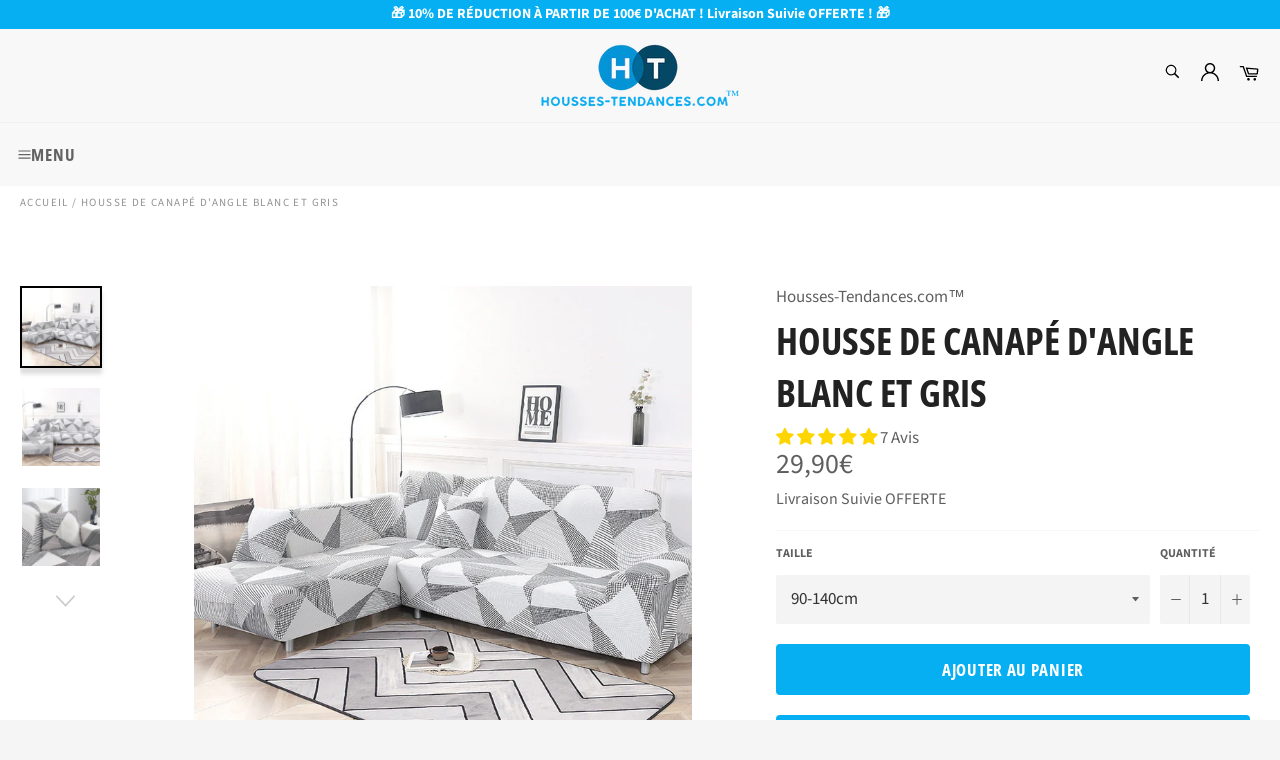

--- FILE ---
content_type: text/html; charset=utf-8
request_url: https://housses-tendances.com/products/housse-de-canape-angle-blanc-gris-acheter
body_size: 50310
content:

<!doctype html><html class="no-js" lang="fr"><head> <!-- Global site tag (gtag.js) - Google Ads: 496145165 --><script async src="https://www.googletagmanager.com/gtag/js?id=AW-496145165"></script><script> window.dataLayer = window.dataLayer || []; function gtag(){dataLayer.push(arguments);} gtag('js', new Date()); gtag('config', 'AW-496145165');</script> <!-- Google Tag Manager --><script>(function(w,d,s,l,i){w[l]=w[l]||[];w[l].push({'gtm.start':new Date().getTime(),event:'gtm.js'});var f=d.getElementsByTagName(s)[0],j=d.createElement(s),dl=l!='dataLayer'?'&l='+l:'';j.async=true;j.src='https://www.googletagmanager.com/gtm.js?id='+i+dl;f.parentNode.insertBefore(j,f);})(window,document,'script','dataLayer','GTM-P8QCBTH');</script><!-- End Google Tag Manager --><meta name="google-site-verification" content="CqOKaZlrjE4jSveZw8wK7HaJE0alBuS7Lhh1meJfcVc" /> <meta name="facebook-domain-verification" content="0d5gktqr06wqhqjsj0omrzjs9yf8jk" /> <meta charset="utf-8"> <meta http-equiv="X-UA-Compatible" content="IE=edge,chrome=1"> <meta name="viewport" content="width=device-width,initial-scale=1"> <meta name="theme-color" content="#f8f8f8"> <link rel="shortcut icon" href="//housses-tendances.com/cdn/shop/files/Logo_Favicon_32x32.png?v=1614807107" type="image/png"><link rel="canonical" href="https://housses-tendances.com/products/housse-de-canape-angle-blanc-gris-acheter"> <title> Housse de Canapé d&#39;Angle Blanc et Gris | Housses-Tendances.com™ </title> <meta name="description" content="Livraison Suivie OFFERTE ✔️ Vous êtes passionné de décoration intérieure ? Alors vous aimerez notre Housse de Canapé d&#39;Angle Blanche et Grise ! Paiements Sécurisés | Service Client à votre disposition"><!-- /snippets/social-meta-tags.liquid --><meta property="og:site_name" content="Housses-Tendances.com™"><meta property="og:url" content="https://housses-tendances.com/products/housse-de-canape-angle-blanc-gris-acheter"><meta property="og:title" content="Housse de Canapé d'Angle Blanc et Gris"><meta property="og:type" content="product"><meta property="og:description" content="Livraison Suivie OFFERTE ✔️ Vous êtes passionné de décoration intérieure ? Alors vous aimerez notre Housse de Canapé d&#39;Angle Blanche et Grise ! Paiements Sécurisés | Service Client à votre disposition"> <meta property="og:price:amount" content="7,50"> <meta property="og:price:currency" content="EUR"><meta property="og:image" content="http://housses-tendances.com/cdn/shop/products/Housse_de_Canape_d_Angle_Blanc_et_Gris_1200x1200.jpg?v=1602182544"><meta property="og:image" content="http://housses-tendances.com/cdn/shop/products/Housse-de-canape-angle-extensible-blanc-et-gris_1200x1200.jpg?v=1602182559"><meta property="og:image" content="http://housses-tendances.com/cdn/shop/products/Housse-de-coussin-canape-angle-blanc-gris_1200x1200.jpg?v=1602182549"><meta property="og:image:secure_url" content="https://housses-tendances.com/cdn/shop/products/Housse_de_Canape_d_Angle_Blanc_et_Gris_1200x1200.jpg?v=1602182544"><meta property="og:image:secure_url" content="https://housses-tendances.com/cdn/shop/products/Housse-de-canape-angle-extensible-blanc-et-gris_1200x1200.jpg?v=1602182559"><meta property="og:image:secure_url" content="https://housses-tendances.com/cdn/shop/products/Housse-de-coussin-canape-angle-blanc-gris_1200x1200.jpg?v=1602182549"><meta name="twitter:card" content="summary_large_image"><meta name="twitter:title" content="Housse de Canapé d'Angle Blanc et Gris"><meta name="twitter:description" content="Livraison Suivie OFFERTE ✔️ Vous êtes passionné de décoration intérieure ? Alors vous aimerez notre Housse de Canapé d&#39;Angle Blanche et Grise ! Paiements Sécurisés | Service Client à votre disposition"> <script>document.documentElement.className = document.documentElement.className.replace('no-js', 'js');</script>  <link rel="stylesheet preload" href="//housses-tendances.com/cdn/shop/t/15/assets/theme.scss.css?v=92119563771954607731764002546" as="style" onload="this.onload=null;this.rel='stylesheet'"><script>window.theme = window.theme || {};theme.strings = { stockAvailable: "1 restant", addToCart: "Ajouter au panier", soldOut: "Épuisé", unavailable: "Non disponible", noStockAvailable: "L\u0026#39;article n\u0026#39;a pu être ajouté à votre panier car il n\u0026#39;y en a pas assez en stock.", willNotShipUntil: "Sera expédié après [date]", willBeInStockAfter: "Sera en stock à compter de [date]", totalCartDiscount: "Vous économisez [savings]", addressError: "Vous ne trouvez pas cette adresse", addressNoResults: "Aucun résultat pour cette adresse", addressQueryLimit: "Vous avez dépassé la limite de Google utilisation de l'API. Envisager la mise à niveau à un \u003ca href=\"https:\/\/developers.google.com\/maps\/premium\/usage-limits\"\u003erégime spécial\u003c\/a\u003e.", authError: "Il y avait un problème authentifier votre compte Google Maps API.", slideNumber: "Faire glisser [slide_number], en cours"};var themeInfo = 'housses-tendances-com.myshopify.com'; </script> <script> window.theme = window.theme || {}; theme.moneyFormat = "{{amount_with_comma_separator}}€";</script> <script>window.performance && window.performance.mark && window.performance.mark('shopify.content_for_header.start');</script><meta name="google-site-verification" content="CqOKaZlrjE4jSveZw8wK7HaJE0alBuS7Lhh1meJfcVc"><meta id="shopify-digital-wallet" name="shopify-digital-wallet" content="/26842955855/digital_wallets/dialog"><link rel="alternate" hreflang="x-default" href="https://housses-tendances.com/products/housse-de-canape-angle-blanc-gris-acheter"><link rel="alternate" hreflang="fr" href="https://housses-tendances.com/products/housse-de-canape-angle-blanc-gris-acheter"><link rel="alternate" hreflang="en" href="https://housses-tendances.com/en/products/housse-de-canape-angle-blanc-gris-acheter"><link rel="alternate" type="application/json+oembed" href="https://housses-tendances.com/products/housse-de-canape-angle-blanc-gris-acheter.oembed"><script async="async" src="/checkouts/internal/preloads.js?locale=fr-FR"></script><script id="shopify-features" type="application/json">{"accessToken":"a29d6d28de57dad0da6e4a8561544fc7","betas":["rich-media-storefront-analytics"],"domain":"housses-tendances.com","predictiveSearch":true,"shopId":26842955855,"locale":"fr"}</script><script>var Shopify = Shopify || {};Shopify.shop = "housses-tendances-com.myshopify.com";Shopify.locale = "fr";Shopify.currency = {"active":"EUR","rate":"1.0"};Shopify.country = "FR";Shopify.theme = {"name":"Boutique Housse de Canapé, de Chaise et de Coussin","id":120319901775,"schema_name":"Billionaire Theme","schema_version":"3.4","theme_store_id":null,"role":"main"};Shopify.theme.handle = "null";Shopify.theme.style = {"id":null,"handle":null};Shopify.cdnHost = "housses-tendances.com/cdn";Shopify.routes = Shopify.routes || {};Shopify.routes.root = "/";</script><script type="module">!function(o){(o.Shopify=o.Shopify||{}).modules=!0}(window);</script><script>!function(o){function n(){var o=[];function n(){o.push(Array.prototype.slice.apply(arguments))}return n.q=o,n}var t=o.Shopify=o.Shopify||{};t.loadFeatures=n(),t.autoloadFeatures=n()}(window);</script><script id="shop-js-analytics" type="application/json">{"pageType":"product"}</script><script defer="defer" async type="module" src="//housses-tendances.com/cdn/shopifycloud/shop-js/modules/v2/client.init-shop-cart-sync_C7zOiP7n.fr.esm.js"></script><script defer="defer" async type="module" src="//housses-tendances.com/cdn/shopifycloud/shop-js/modules/v2/chunk.common_CSlijhlg.esm.js"></script><script type="module"> await import("//housses-tendances.com/cdn/shopifycloud/shop-js/modules/v2/client.init-shop-cart-sync_C7zOiP7n.fr.esm.js");await import("//housses-tendances.com/cdn/shopifycloud/shop-js/modules/v2/chunk.common_CSlijhlg.esm.js"); window.Shopify.SignInWithShop?.initShopCartSync?.({"fedCMEnabled":true,"windoidEnabled":true});</script><script id="__st">var __st={"a":26842955855,"offset":3600,"reqid":"ab601149-52c5-499b-9c03-8216d2689a4f-1768351859","pageurl":"housses-tendances.com\/products\/housse-de-canape-angle-blanc-gris-acheter","u":"c4c975874d0a","p":"product","rtyp":"product","rid":4415547408463};</script><script>window.ShopifyPaypalV4VisibilityTracking = true;</script><script id="captcha-bootstrap">!function(){'use strict';const t='contact',e='account',n='new_comment',o=[[t,t],['blogs',n],['comments',n],[t,'customer']],c=[[e,'customer_login'],[e,'guest_login'],[e,'recover_customer_password'],[e,'create_customer']],r=t=>t.map((([t,e])=>`form[action*='/${t}']:not([data-nocaptcha='true']) input[name='form_type'][value='${e}']`)).join(','),a=t=>()=>t?[...document.querySelectorAll(t)].map((t=>t.form)):[];function s(){const t=[...o],e=r(t);return a(e)}const i='password',u='form_key',d=['recaptcha-v3-token','g-recaptcha-response','h-captcha-response',i],f=()=>{try{return window.sessionStorage}catch{return}},m='__shopify_v',_=t=>t.elements[u];function p(t,e,n=!1){try{const o=window.sessionStorage,c=JSON.parse(o.getItem(e)),{data:r}=function(t){const{data:e,action:n}=t;return t[m]||n?{data:e,action:n}:{data:t,action:n}}(c);for(const[e,n]of Object.entries(r))t.elements[e]&&(t.elements[e].value=n);n&&o.removeItem(e)}catch(o){console.error('form repopulation failed',{error:o})}}const l='form_type',E='cptcha';function T(t){t.dataset[E]=!0}const w=window,h=w.document,L='Shopify',v='ce_forms',y='captcha';let A=!1;((t,e)=>{const n=(g='f06e6c50-85a8-45c8-87d0-21a2b65856fe',I='https://cdn.shopify.com/shopifycloud/storefront-forms-hcaptcha/ce_storefront_forms_captcha_hcaptcha.v1.5.2.iife.js',D={infoText:'Protégé par hCaptcha',privacyText:'Confidentialité',termsText:'Conditions'},(t,e,n)=>{const o=w[L][v],c=o.bindForm;if(c)return c(t,g,e,D).then(n);var r;o.q.push([[t,g,e,D],n]),r=I,A||(h.body.append(Object.assign(h.createElement('script'),{id:'captcha-provider',async:!0,src:r})),A=!0)});var g,I,D;w[L]=w[L]||{},w[L][v]=w[L][v]||{},w[L][v].q=[],w[L][y]=w[L][y]||{},w[L][y].protect=function(t,e){n(t,void 0,e),T(t)},Object.freeze(w[L][y]),function(t,e,n,w,h,L){const[v,y,A,g]=function(t,e,n){const i=e?o:[],u=t?c:[],d=[...i,...u],f=r(d),m=r(i),_=r(d.filter((([t,e])=>n.includes(e))));return[a(f),a(m),a(_),s()]}(w,h,L),I=t=>{const e=t.target;return e instanceof HTMLFormElement?e:e&&e.form},D=t=>v().includes(t);t.addEventListener('submit',(t=>{const e=I(t);if(!e)return;const n=D(e)&&!e.dataset.hcaptchaBound&&!e.dataset.recaptchaBound,o=_(e),c=g().includes(e)&&(!o||!o.value);(n||c)&&t.preventDefault(),c&&!n&&(function(t){try{if(!f())return;!function(t){const e=f();if(!e)return;const n=_(t);if(!n)return;const o=n.value;o&&e.removeItem(o)}(t);const e=Array.from(Array(32),(()=>Math.random().toString(36)[2])).join('');!function(t,e){_(t)||t.append(Object.assign(document.createElement('input'),{type:'hidden',name:u})),t.elements[u].value=e}(t,e),function(t,e){const n=f();if(!n)return;const o=[...t.querySelectorAll(`input[type='${i}']`)].map((({name:t})=>t)),c=[...d,...o],r={};for(const[a,s]of new FormData(t).entries())c.includes(a)||(r[a]=s);n.setItem(e,JSON.stringify({[m]:1,action:t.action,data:r}))}(t,e)}catch(e){console.error('failed to persist form',e)}}(e),e.submit())}));const S=(t,e)=>{t&&!t.dataset[E]&&(n(t,e.some((e=>e===t))),T(t))};for(const o of['focusin','change'])t.addEventListener(o,(t=>{const e=I(t);D(e)&&S(e,y())}));const B=e.get('form_key'),M=e.get(l),P=B&&M;t.addEventListener('DOMContentLoaded',(()=>{const t=y();if(P)for(const e of t)e.elements[l].value===M&&p(e,B);[...new Set([...A(),...v().filter((t=>'true'===t.dataset.shopifyCaptcha))])].forEach((e=>S(e,t)))}))}(h,new URLSearchParams(w.location.search),n,t,e,['guest_login'])})(!0,!0)}();</script><script integrity="sha256-4kQ18oKyAcykRKYeNunJcIwy7WH5gtpwJnB7kiuLZ1E=" data-source-attribution="shopify.loadfeatures" defer="defer" src="//housses-tendances.com/cdn/shopifycloud/storefront/assets/storefront/load_feature-a0a9edcb.js" crossorigin="anonymous"></script><script data-source-attribution="shopify.dynamic_checkout.dynamic.init">var Shopify=Shopify||{};Shopify.PaymentButton=Shopify.PaymentButton||{isStorefrontPortableWallets:!0,init:function(){window.Shopify.PaymentButton.init=function(){};var t=document.createElement("script");t.src="https://housses-tendances.com/cdn/shopifycloud/portable-wallets/latest/portable-wallets.fr.js",t.type="module",document.head.appendChild(t)}};</script><script data-source-attribution="shopify.dynamic_checkout.buyer_consent"> function portableWalletsHideBuyerConsent(e){var t=document.getElementById("shopify-buyer-consent"),n=document.getElementById("shopify-subscription-policy-button");t&&n&&(t.classList.add("hidden"),t.setAttribute("aria-hidden","true"),n.removeEventListener("click",e))}function portableWalletsShowBuyerConsent(e){var t=document.getElementById("shopify-buyer-consent"),n=document.getElementById("shopify-subscription-policy-button");t&&n&&(t.classList.remove("hidden"),t.removeAttribute("aria-hidden"),n.addEventListener("click",e))}window.Shopify?.PaymentButton&&(window.Shopify.PaymentButton.hideBuyerConsent=portableWalletsHideBuyerConsent,window.Shopify.PaymentButton.showBuyerConsent=portableWalletsShowBuyerConsent);</script><script> function portableWalletsCleanup(e){e&&e.src&&console.error("Failed to load portable wallets script "+e.src);var t=document.querySelectorAll("shopify-accelerated-checkout .shopify-payment-button__skeleton, shopify-accelerated-checkout-cart .wallet-cart-button__skeleton"),e=document.getElementById("shopify-buyer-consent");for(let e=0;e<t.length;e++)t[e].remove();e&&e.remove()}function portableWalletsNotLoadedAsModule(e){e instanceof ErrorEvent&&"string"==typeof e.message&&e.message.includes("import.meta")&&"string"==typeof e.filename&&e.filename.includes("portable-wallets")&&(window.removeEventListener("error",portableWalletsNotLoadedAsModule),window.Shopify.PaymentButton.failedToLoad=e,"loading"===document.readyState?document.addEventListener("DOMContentLoaded",window.Shopify.PaymentButton.init):window.Shopify.PaymentButton.init())}window.addEventListener("error",portableWalletsNotLoadedAsModule);</script><script type="module" src="https://housses-tendances.com/cdn/shopifycloud/portable-wallets/latest/portable-wallets.fr.js" onError="portableWalletsCleanup(this)" crossorigin="anonymous"></script><script nomodule> document.addEventListener("DOMContentLoaded", portableWalletsCleanup);</script><script id='scb4127' type='text/javascript' async='' src='https://housses-tendances.com/cdn/shopifycloud/privacy-banner/storefront-banner.js'></script><link id="shopify-accelerated-checkout-styles" rel="stylesheet" media="screen" href="https://housses-tendances.com/cdn/shopifycloud/portable-wallets/latest/accelerated-checkout-backwards-compat.css" crossorigin="anonymous">
<style id="shopify-accelerated-checkout-cart">
        #shopify-buyer-consent {
  margin-top: 1em;
  display: inline-block;
  width: 100%;
}

#shopify-buyer-consent.hidden {
  display: none;
}

#shopify-subscription-policy-button {
  background: none;
  border: none;
  padding: 0;
  text-decoration: underline;
  font-size: inherit;
  cursor: pointer;
}

#shopify-subscription-policy-button::before {
  box-shadow: none;
}

      </style>

<script>window.performance && window.performance.mark && window.performance.mark('shopify.content_for_header.end');</script> <!-- Start of Judge.me Core --><link rel="dns-prefetch" href="https://cdn.judge.me/"><script data-cfasync='false' class='jdgm-settings-script'>window.jdgmSettings={"pagination":5,"disable_web_reviews":false,"badge_no_review_text":"Avis Clients","badge_n_reviews_text":"{{ n }} Avis","badge_star_color":"#ffd500","hide_badge_preview_if_no_reviews":true,"badge_hide_text":false,"enforce_center_preview_badge":false,"widget_title":"Avis Clients","widget_open_form_text":"Écrire un avis","widget_close_form_text":"Annuler l'avis","widget_refresh_page_text":"Actualiser la page","widget_summary_text":"Basé sur {{ number_of_reviews }} avis","widget_no_review_text":"Soyez le premier à écrire un avis","widget_name_field_text":"Nom d'affichage","widget_verified_name_field_text":"Nom vérifié (public)","widget_name_placeholder_text":"Nom d'affichage","widget_required_field_error_text":"Ce champ est obligatoire.","widget_email_field_text":"Adresse email","widget_verified_email_field_text":"Email vérifié (privé, ne peut pas être modifié)","widget_email_placeholder_text":"Votre adresse email","widget_email_field_error_text":"Veuillez entrer une adresse email valide.","widget_rating_field_text":"Évaluation","widget_review_title_field_text":"Titre de l'avis","widget_review_title_placeholder_text":"Donnez un titre à votre avis","widget_review_body_field_text":"Contenu de l'avis","widget_review_body_placeholder_text":"Commencez à écrire ici...","widget_pictures_field_text":"Photo/Vidéo (facultatif)","widget_submit_review_text":"Soumettre l'avis","widget_submit_verified_review_text":"Soumettre un avis vérifié","widget_submit_success_msg_with_auto_publish":"Merci ! Veuillez actualiser la page dans quelques instants pour voir votre avis. Vous pouvez supprimer ou modifier votre avis en vous connectant à \u003ca href='https://judge.me/login' target='_blank' rel='nofollow noopener'\u003eJudge.me\u003c/a\u003e","widget_submit_success_msg_no_auto_publish":"Merci ! Votre avis sera publié dès qu'il sera approuvé par l'administrateur de la boutique. Vous pouvez supprimer ou modifier votre avis en vous connectant à \u003ca href='https://judge.me/login' target='_blank' rel='nofollow noopener'\u003eJudge.me\u003c/a\u003e","widget_show_default_reviews_out_of_total_text":"Affichage de {{ n_reviews_shown }} sur {{ n_reviews }} avis.","widget_show_all_link_text":"Tout afficher","widget_show_less_link_text":"Afficher moins","widget_author_said_text":"{{ reviewer_name }} a dit :","widget_days_text":"{{ n }} days ago","widget_weeks_text":"{{ n }} week/weeks ago","widget_months_text":"{{ n }} month/months ago","widget_years_text":"{{ n }} year/years ago","widget_yesterday_text":"Yesterday","widget_today_text":"Today","widget_replied_text":"\u003e\u003e {{ shop_name }} a répondu :","widget_read_more_text":"Lire plus","widget_reviewer_name_as_initial":"","widget_rating_filter_color":"","widget_rating_filter_see_all_text":"Voir tous les avis","widget_sorting_most_recent_text":"Plus récents","widget_sorting_highest_rating_text":"Meilleures notes","widget_sorting_lowest_rating_text":"Notes les plus basses","widget_sorting_with_pictures_text":"Uniquement les photos","widget_sorting_most_helpful_text":"Plus utiles","widget_open_question_form_text":"Poser une question","widget_reviews_subtab_text":"Avis","widget_questions_subtab_text":"Questions","widget_question_label_text":"Question","widget_answer_label_text":"Réponse","widget_question_placeholder_text":"Écrivez votre question ici","widget_submit_question_text":"Soumettre la question","widget_question_submit_success_text":"Merci pour votre question ! Nous vous notifierons dès qu'elle aura une réponse.","widget_star_color":"#ffd500","verified_badge_text":"Vérifié","verified_badge_bg_color":"","verified_badge_text_color":"","verified_badge_placement":"removed","widget_review_max_height":"","widget_hide_border":false,"widget_social_share":false,"widget_thumb":false,"widget_review_location_show":false,"widget_location_format":"country_iso_code","all_reviews_include_out_of_store_products":true,"all_reviews_out_of_store_text":"(hors boutique)","all_reviews_pagination":100,"all_reviews_product_name_prefix_text":"à propos de","enable_review_pictures":true,"enable_question_anwser":false,"widget_theme":"","review_date_format":"dd/mm/yyyy","default_sort_method":"most-recent","widget_product_reviews_subtab_text":"Avis Produits","widget_shop_reviews_subtab_text":"Avis Boutique","widget_other_products_reviews_text":"Avis pour d'autres produits","widget_store_reviews_subtab_text":"Avis de la boutique","widget_no_store_reviews_text":"Cette boutique n'a pas encore reçu d'avis","widget_web_restriction_product_reviews_text":"Ce produit n'a pas encore reçu d'avis","widget_no_items_text":"Aucun élément trouvé","widget_show_more_text":"Afficher plus","widget_write_a_store_review_text":"Ecrire un Avis","widget_other_languages_heading":"Avis dans d'autres langues","widget_translate_review_text":"Traduire l'avis en {{ language }}","widget_translating_review_text":"Traduction en cours...","widget_show_original_translation_text":"Afficher l'original ({{ language }})","widget_translate_review_failed_text":"Impossible de traduire cet avis.","widget_translate_review_retry_text":"Réessayer","widget_translate_review_try_again_later_text":"Réessayez plus tard","show_product_url_for_grouped_product":false,"widget_sorting_pictures_first_text":"Photos en premier","show_pictures_on_all_rev_page_mobile":false,"show_pictures_on_all_rev_page_desktop":false,"floating_tab_hide_mobile_install_preference":false,"floating_tab_button_name":"★ Avis","floating_tab_title":"Laissons nos clients parler pour nous","floating_tab_button_color":"","floating_tab_button_background_color":"","floating_tab_url":"","floating_tab_url_enabled":false,"floating_tab_tab_style":"text","all_reviews_text_badge_text":" Avis Clients 4.9/5","all_reviews_text_badge_text_branded_style":"{{ shop.metafields.judgeme.all_reviews_rating | round: 1 }} sur 5 étoiles basé sur {{ shop.metafields.judgeme.all_reviews_count }} avis","is_all_reviews_text_badge_a_link":true,"show_stars_for_all_reviews_text_badge":true,"all_reviews_text_badge_url":"https://housses-tendances.com/pages/avis-clients","all_reviews_text_style":"text","all_reviews_text_color_style":"judgeme_brand_color","all_reviews_text_color":"#108474","all_reviews_text_show_jm_brand":true,"featured_carousel_show_header":true,"featured_carousel_title":"Avis Clients","testimonials_carousel_title":"Les clients nous disent","videos_carousel_title":"Histoire de clients réels","cards_carousel_title":"Les clients nous disent","featured_carousel_count_text":"{{ n }} Avis","featured_carousel_add_link_to_all_reviews_page":false,"featured_carousel_url":"","featured_carousel_show_images":true,"featured_carousel_autoslide_interval":10,"featured_carousel_arrows_on_the_sides":true,"featured_carousel_height":240,"featured_carousel_width":80,"featured_carousel_image_size":0,"featured_carousel_image_height":250,"featured_carousel_arrow_color":"#05aff2","verified_count_badge_style":"vintage","verified_count_badge_orientation":"horizontal","verified_count_badge_color_style":"judgeme_brand_color","verified_count_badge_color":"#108474","is_verified_count_badge_a_link":false,"verified_count_badge_url":"","verified_count_badge_show_jm_brand":true,"widget_rating_preset_default":5,"widget_first_sub_tab":"product-reviews","widget_show_histogram":true,"widget_histogram_use_custom_color":false,"widget_pagination_use_custom_color":false,"widget_star_use_custom_color":true,"widget_verified_badge_use_custom_color":false,"widget_write_review_use_custom_color":false,"picture_reminder_submit_button":"Upload Pictures","enable_review_videos":true,"mute_video_by_default":false,"widget_sorting_videos_first_text":"Vidéos en premier","widget_review_pending_text":"En attente","featured_carousel_items_for_large_screen":3,"social_share_options_order":"Facebook,Twitter","remove_microdata_snippet":false,"disable_json_ld":false,"enable_json_ld_products":true,"preview_badge_show_question_text":false,"preview_badge_no_question_text":"Aucune question","preview_badge_n_question_text":"{{ number_of_questions }} question/questions","qa_badge_show_icon":false,"qa_badge_position":"same-row","remove_judgeme_branding":true,"widget_add_search_bar":false,"widget_search_bar_placeholder":"Recherche","widget_sorting_verified_only_text":"Vérifiés uniquement","featured_carousel_theme":"aligned","featured_carousel_show_rating":true,"featured_carousel_show_title":true,"featured_carousel_show_body":true,"featured_carousel_show_date":false,"featured_carousel_show_reviewer":true,"featured_carousel_show_product":false,"featured_carousel_header_background_color":"#108474","featured_carousel_header_text_color":"#ffffff","featured_carousel_name_product_separator":"reviewed","featured_carousel_full_star_background":"#108474","featured_carousel_empty_star_background":"#dadada","featured_carousel_vertical_theme_background":"#f9fafb","featured_carousel_verified_badge_enable":false,"featured_carousel_verified_badge_color":"#108474","featured_carousel_border_style":"round","featured_carousel_review_line_length_limit":3,"featured_carousel_more_reviews_button_text":"Lire plus d'avis","featured_carousel_view_product_button_text":"Voir le produit","all_reviews_page_load_reviews_on":"scroll","all_reviews_page_load_more_text":"Charger plus d'avis","disable_fb_tab_reviews":false,"enable_ajax_cdn_cache":false,"widget_public_name_text":"affiché publiquement comme","default_reviewer_name":"John Smith","default_reviewer_name_has_non_latin":true,"widget_reviewer_anonymous":"Anonyme","medals_widget_title":"Médailles d'avis Judge.me","medals_widget_background_color":"#f9fafb","medals_widget_position":"footer_all_pages","medals_widget_border_color":"#f9fafb","medals_widget_verified_text_position":"left","medals_widget_use_monochromatic_version":false,"medals_widget_elements_color":"#108474","show_reviewer_avatar":true,"widget_invalid_yt_video_url_error_text":"Pas une URL de vidéo YouTube","widget_max_length_field_error_text":"Veuillez ne pas dépasser {0} caractères.","widget_show_country_flag":false,"widget_show_collected_via_shop_app":true,"widget_verified_by_shop_badge_style":"light","widget_verified_by_shop_text":"Vérifié par la boutique","widget_show_photo_gallery":false,"widget_load_with_code_splitting":true,"widget_ugc_install_preference":false,"widget_ugc_title":"Fait par nous, partagé par vous","widget_ugc_subtitle":"Taguez-nous pour voir votre photo mise en avant sur notre page","widget_ugc_arrows_color":"#ffffff","widget_ugc_primary_button_text":"Acheter maintenant","widget_ugc_primary_button_background_color":"#108474","widget_ugc_primary_button_text_color":"#ffffff","widget_ugc_primary_button_border_width":"0","widget_ugc_primary_button_border_style":"none","widget_ugc_primary_button_border_color":"#108474","widget_ugc_primary_button_border_radius":"25","widget_ugc_secondary_button_text":"Charger plus","widget_ugc_secondary_button_background_color":"#ffffff","widget_ugc_secondary_button_text_color":"#108474","widget_ugc_secondary_button_border_width":"2","widget_ugc_secondary_button_border_style":"solid","widget_ugc_secondary_button_border_color":"#108474","widget_ugc_secondary_button_border_radius":"25","widget_ugc_reviews_button_text":"Voir les avis","widget_ugc_reviews_button_background_color":"#ffffff","widget_ugc_reviews_button_text_color":"#108474","widget_ugc_reviews_button_border_width":"2","widget_ugc_reviews_button_border_style":"solid","widget_ugc_reviews_button_border_color":"#108474","widget_ugc_reviews_button_border_radius":"25","widget_ugc_reviews_button_link_to":"judgeme-reviews-page","widget_ugc_show_post_date":true,"widget_ugc_max_width":"800","widget_rating_metafield_value_type":true,"widget_primary_color":"#3399ff","widget_enable_secondary_color":false,"widget_secondary_color":"#edf5f5","widget_summary_average_rating_text":"{{ average_rating }} sur 5","widget_media_grid_title":"Photos \u0026 vidéos clients","widget_media_grid_see_more_text":"Voir plus","widget_round_style":true,"widget_show_product_medals":true,"widget_verified_by_judgeme_text":"Vérifié par Judge.me","widget_show_store_medals":false,"widget_verified_by_judgeme_text_in_store_medals":"Vérifié par Judge.me","widget_media_field_exceed_quantity_message":"Désolé, nous ne pouvons accepter que {{ max_media }} pour un avis.","widget_media_field_exceed_limit_message":"{{ file_name }} est trop volumineux, veuillez sélectionner un {{ media_type }} de moins de {{ size_limit }}MB.","widget_review_submitted_text":"Avis soumis !","widget_question_submitted_text":"Question soumise !","widget_close_form_text_question":"Annuler","widget_write_your_answer_here_text":"Écrivez votre réponse ici","widget_enabled_branded_link":true,"widget_show_collected_by_judgeme":true,"widget_reviewer_name_color":"","widget_write_review_text_color":"","widget_write_review_bg_color":"","widget_collected_by_judgeme_text":"collecté par Judge.me","widget_pagination_type":"standard","widget_load_more_text":"Charger plus","widget_load_more_color":"#108474","widget_full_review_text":"Avis complet","widget_read_more_reviews_text":"Lire plus d'avis","widget_read_questions_text":"Lire les questions","widget_questions_and_answers_text":"Questions \u0026 Réponses","widget_verified_by_text":"Vérifié par","widget_verified_text":"Vérifié","widget_number_of_reviews_text":"{{ number_of_reviews }} avis","widget_back_button_text":"Retour","widget_next_button_text":"Suivant","widget_custom_forms_filter_button":"Filtres","custom_forms_style":"horizontal","widget_show_review_information":false,"how_reviews_are_collected":"Comment les avis sont-ils collectés ?","widget_show_review_keywords":false,"widget_gdpr_statement":"Comment nous utilisons vos données : Nous vous contacterons uniquement à propos de l'avis que vous avez laissé, et seulement si nécessaire. En soumettant votre avis, vous acceptez les \u003ca href='https://judge.me/terms' target='_blank' rel='nofollow noopener'\u003econditions\u003c/a\u003e, la \u003ca href='https://judge.me/privacy' target='_blank' rel='nofollow noopener'\u003epolitique de confidentialité\u003c/a\u003e et les \u003ca href='https://judge.me/content-policy' target='_blank' rel='nofollow noopener'\u003epolitiques de contenu\u003c/a\u003e de Judge.me.","widget_multilingual_sorting_enabled":false,"widget_translate_review_content_enabled":false,"widget_translate_review_content_method":"manual","popup_widget_review_selection":"automatically_with_pictures","popup_widget_round_border_style":true,"popup_widget_show_title":true,"popup_widget_show_body":true,"popup_widget_show_reviewer":false,"popup_widget_show_product":true,"popup_widget_show_pictures":true,"popup_widget_use_review_picture":true,"popup_widget_show_on_home_page":true,"popup_widget_show_on_product_page":true,"popup_widget_show_on_collection_page":true,"popup_widget_show_on_cart_page":true,"popup_widget_position":"bottom_left","popup_widget_first_review_delay":5,"popup_widget_duration":5,"popup_widget_interval":5,"popup_widget_review_count":5,"popup_widget_hide_on_mobile":true,"review_snippet_widget_round_border_style":true,"review_snippet_widget_card_color":"#FFFFFF","review_snippet_widget_slider_arrows_background_color":"#FFFFFF","review_snippet_widget_slider_arrows_color":"#000000","review_snippet_widget_star_color":"#108474","show_product_variant":false,"all_reviews_product_variant_label_text":"Variante : ","widget_show_verified_branding":false,"widget_ai_summary_title":"Les clients disent","widget_ai_summary_disclaimer":"Résumé des avis généré par IA basé sur les avis clients récents","widget_show_ai_summary":false,"widget_show_ai_summary_bg":false,"widget_show_review_title_input":true,"redirect_reviewers_invited_via_email":"review_widget","request_store_review_after_product_review":false,"request_review_other_products_in_order":false,"review_form_color_scheme":"default","review_form_corner_style":"square","review_form_star_color":{},"review_form_text_color":"#333333","review_form_background_color":"#ffffff","review_form_field_background_color":"#fafafa","review_form_button_color":{},"review_form_button_text_color":"#ffffff","review_form_modal_overlay_color":"#000000","review_content_screen_title_text":"Comment évalueriez-vous ce produit ?","review_content_introduction_text":"Nous serions ravis que vous partagiez un peu votre expérience.","store_review_form_title_text":"Comment évalueriez-vous cette boutique ?","store_review_form_introduction_text":"Nous serions ravis que vous partagiez un peu votre expérience.","show_review_guidance_text":true,"one_star_review_guidance_text":"Mauvais","five_star_review_guidance_text":"Excellent","customer_information_screen_title_text":"À propos de vous","customer_information_introduction_text":"Veuillez nous en dire plus sur vous.","custom_questions_screen_title_text":"Votre expérience en détail","custom_questions_introduction_text":"Voici quelques questions pour nous aider à mieux comprendre votre expérience.","review_submitted_screen_title_text":"Merci pour votre avis !","review_submitted_screen_thank_you_text":"Nous le traitons et il apparaîtra bientôt dans la boutique.","review_submitted_screen_email_verification_text":"Veuillez confirmer votre email en cliquant sur le lien que nous venons de vous envoyer. Cela nous aide à maintenir des avis authentiques.","review_submitted_request_store_review_text":"Aimeriez-vous partager votre expérience d'achat avec nous ?","review_submitted_review_other_products_text":"Aimeriez-vous évaluer ces produits ?","store_review_screen_title_text":"Voulez-vous partager votre expérience de shopping avec nous ?","store_review_introduction_text":"Nous apprécions votre retour d'expérience et nous l'utilisons pour nous améliorer. Veuillez partager vos pensées ou suggestions.","reviewer_media_screen_title_picture_text":"Partager une photo","reviewer_media_introduction_picture_text":"Téléchargez une photo pour étayer votre avis.","reviewer_media_screen_title_video_text":"Partager une vidéo","reviewer_media_introduction_video_text":"Téléchargez une vidéo pour étayer votre avis.","reviewer_media_screen_title_picture_or_video_text":"Partager une photo ou une vidéo","reviewer_media_introduction_picture_or_video_text":"Téléchargez une photo ou une vidéo pour étayer votre avis.","reviewer_media_youtube_url_text":"Collez votre URL Youtube ici","advanced_settings_next_step_button_text":"Suivant","advanced_settings_close_review_button_text":"Fermer","modal_write_review_flow":false,"write_review_flow_required_text":"Obligatoire","write_review_flow_privacy_message_text":"Nous respectons votre vie privée.","write_review_flow_anonymous_text":"Avis anonyme","write_review_flow_visibility_text":"Ne sera pas visible pour les autres clients.","write_review_flow_multiple_selection_help_text":"Sélectionnez autant que vous le souhaitez","write_review_flow_single_selection_help_text":"Sélectionnez une option","write_review_flow_required_field_error_text":"Ce champ est obligatoire","write_review_flow_invalid_email_error_text":"Veuillez saisir une adresse email valide","write_review_flow_max_length_error_text":"Max. {{ max_length }} caractères.","write_review_flow_media_upload_text":"\u003cb\u003eCliquez pour télécharger\u003c/b\u003e ou glissez-déposez","write_review_flow_gdpr_statement":"Nous vous contacterons uniquement au sujet de votre avis si nécessaire. En soumettant votre avis, vous acceptez nos \u003ca href='https://judge.me/terms' target='_blank' rel='nofollow noopener'\u003econditions d'utilisation\u003c/a\u003e et notre \u003ca href='https://judge.me/privacy' target='_blank' rel='nofollow noopener'\u003epolitique de confidentialité\u003c/a\u003e.","rating_only_reviews_enabled":false,"show_negative_reviews_help_screen":false,"new_review_flow_help_screen_rating_threshold":3,"negative_review_resolution_screen_title_text":"Dites-nous plus","negative_review_resolution_text":"Votre expérience est importante pour nous. S'il y a eu des problèmes avec votre achat, nous sommes là pour vous aider. N'hésitez pas à nous contacter, nous aimerions avoir l'opportunité de corriger les choses.","negative_review_resolution_button_text":"Contactez-nous","negative_review_resolution_proceed_with_review_text":"Laisser un avis","negative_review_resolution_subject":"Problème avec l'achat de {{ shop_name }}.{{ order_name }}","preview_badge_collection_page_install_status":false,"widget_review_custom_css":"","preview_badge_custom_css":"","preview_badge_stars_count":"5-stars","featured_carousel_custom_css":"","floating_tab_custom_css":"","all_reviews_widget_custom_css":"","medals_widget_custom_css":"","verified_badge_custom_css":"","all_reviews_text_custom_css":"","transparency_badges_collected_via_store_invite":false,"transparency_badges_from_another_provider":false,"transparency_badges_collected_from_store_visitor":false,"transparency_badges_collected_by_verified_review_provider":false,"transparency_badges_earned_reward":false,"transparency_badges_collected_via_store_invite_text":"Avis collecté via l'invitation du magasin","transparency_badges_from_another_provider_text":"Avis collecté d'un autre fournisseur","transparency_badges_collected_from_store_visitor_text":"Avis collecté d'un visiteur du magasin","transparency_badges_written_in_google_text":"Avis écrit sur Google","transparency_badges_written_in_etsy_text":"Avis écrit sur Etsy","transparency_badges_written_in_shop_app_text":"Avis écrit sur Shop App","transparency_badges_earned_reward_text":"Avis a gagné une récompense pour une commande future","product_review_widget_per_page":10,"widget_store_review_label_text":"Avis de la boutique","checkout_comment_extension_title_on_product_page":"Customer Comments","checkout_comment_extension_num_latest_comment_show":5,"checkout_comment_extension_format":"name_and_timestamp","checkout_comment_customer_name":"last_initial","checkout_comment_comment_notification":true,"preview_badge_collection_page_install_preference":true,"preview_badge_home_page_install_preference":true,"preview_badge_product_page_install_preference":true,"review_widget_install_preference":"","review_carousel_install_preference":true,"floating_reviews_tab_install_preference":"none","verified_reviews_count_badge_install_preference":false,"all_reviews_text_install_preference":true,"review_widget_best_location":true,"judgeme_medals_install_preference":false,"review_widget_revamp_enabled":false,"review_widget_qna_enabled":false,"review_widget_header_theme":"minimal","review_widget_widget_title_enabled":true,"review_widget_header_text_size":"medium","review_widget_header_text_weight":"regular","review_widget_average_rating_style":"compact","review_widget_bar_chart_enabled":true,"review_widget_bar_chart_type":"numbers","review_widget_bar_chart_style":"standard","review_widget_expanded_media_gallery_enabled":false,"review_widget_reviews_section_theme":"standard","review_widget_image_style":"thumbnails","review_widget_review_image_ratio":"square","review_widget_stars_size":"medium","review_widget_verified_badge":"standard_text","review_widget_review_title_text_size":"medium","review_widget_review_text_size":"medium","review_widget_review_text_length":"medium","review_widget_number_of_columns_desktop":3,"review_widget_carousel_transition_speed":5,"review_widget_custom_questions_answers_display":"always","review_widget_button_text_color":"#FFFFFF","review_widget_text_color":"#000000","review_widget_lighter_text_color":"#7B7B7B","review_widget_corner_styling":"soft","review_widget_review_word_singular":"avis","review_widget_review_word_plural":"avis","review_widget_voting_label":"Utile?","review_widget_shop_reply_label":"Réponse de {{ shop_name }} :","review_widget_filters_title":"Filtres","qna_widget_question_word_singular":"Question","qna_widget_question_word_plural":"Questions","qna_widget_answer_reply_label":"Réponse de {{ answerer_name }} :","qna_content_screen_title_text":"Poser une question sur ce produit","qna_widget_question_required_field_error_text":"Veuillez entrer votre question.","qna_widget_flow_gdpr_statement":"Nous vous contacterons uniquement au sujet de votre question si nécessaire. En soumettant votre question, vous acceptez nos \u003ca href='https://judge.me/terms' target='_blank' rel='nofollow noopener'\u003econditions d'utilisation\u003c/a\u003e et notre \u003ca href='https://judge.me/privacy' target='_blank' rel='nofollow noopener'\u003epolitique de confidentialité\u003c/a\u003e.","qna_widget_question_submitted_text":"Merci pour votre question !","qna_widget_close_form_text_question":"Fermer","qna_widget_question_submit_success_text":"Nous vous enverrons un email lorsque nous répondrons à votre question.","all_reviews_widget_v2025_enabled":false,"all_reviews_widget_v2025_header_theme":"default","all_reviews_widget_v2025_widget_title_enabled":true,"all_reviews_widget_v2025_header_text_size":"medium","all_reviews_widget_v2025_header_text_weight":"regular","all_reviews_widget_v2025_average_rating_style":"compact","all_reviews_widget_v2025_bar_chart_enabled":true,"all_reviews_widget_v2025_bar_chart_type":"numbers","all_reviews_widget_v2025_bar_chart_style":"standard","all_reviews_widget_v2025_expanded_media_gallery_enabled":false,"all_reviews_widget_v2025_show_store_medals":true,"all_reviews_widget_v2025_show_photo_gallery":true,"all_reviews_widget_v2025_show_review_keywords":false,"all_reviews_widget_v2025_show_ai_summary":false,"all_reviews_widget_v2025_show_ai_summary_bg":false,"all_reviews_widget_v2025_add_search_bar":false,"all_reviews_widget_v2025_default_sort_method":"most-recent","all_reviews_widget_v2025_reviews_per_page":10,"all_reviews_widget_v2025_reviews_section_theme":"default","all_reviews_widget_v2025_image_style":"thumbnails","all_reviews_widget_v2025_review_image_ratio":"square","all_reviews_widget_v2025_stars_size":"medium","all_reviews_widget_v2025_verified_badge":"bold_badge","all_reviews_widget_v2025_review_title_text_size":"medium","all_reviews_widget_v2025_review_text_size":"medium","all_reviews_widget_v2025_review_text_length":"medium","all_reviews_widget_v2025_number_of_columns_desktop":3,"all_reviews_widget_v2025_carousel_transition_speed":5,"all_reviews_widget_v2025_custom_questions_answers_display":"always","all_reviews_widget_v2025_show_product_variant":false,"all_reviews_widget_v2025_show_reviewer_avatar":true,"all_reviews_widget_v2025_reviewer_name_as_initial":"","all_reviews_widget_v2025_review_location_show":false,"all_reviews_widget_v2025_location_format":"","all_reviews_widget_v2025_show_country_flag":false,"all_reviews_widget_v2025_verified_by_shop_badge_style":"light","all_reviews_widget_v2025_social_share":false,"all_reviews_widget_v2025_social_share_options_order":"Facebook,Twitter,LinkedIn,Pinterest","all_reviews_widget_v2025_pagination_type":"standard","all_reviews_widget_v2025_button_text_color":"#FFFFFF","all_reviews_widget_v2025_text_color":"#000000","all_reviews_widget_v2025_lighter_text_color":"#7B7B7B","all_reviews_widget_v2025_corner_styling":"soft","all_reviews_widget_v2025_title":"Avis clients","all_reviews_widget_v2025_ai_summary_title":"Les clients disent à propos de cette boutique","all_reviews_widget_v2025_no_review_text":"Soyez le premier à écrire un avis","platform":"shopify","branding_url":"https://app.judge.me/reviews/stores/housses-tendances.com","branding_text":"Propulsé par Judge.me","locale":"en","reply_name":"Housses-Tendances.com™","widget_version":"3.0","footer":true,"autopublish":false,"review_dates":false,"enable_custom_form":false,"shop_use_review_site":true,"shop_locale":"fr","enable_multi_locales_translations":true,"show_review_title_input":true,"review_verification_email_status":"always","can_be_branded":false,"reply_name_text":"Housses-Tendances.com™"};</script> <style class='jdgm-settings-style'>﻿.jdgm-xx{left:0}:root{--jdgm-primary-color: #39f;--jdgm-secondary-color: rgba(51,153,255,0.1);--jdgm-star-color: #ffd500;--jdgm-write-review-text-color: white;--jdgm-write-review-bg-color: #3399ff;--jdgm-paginate-color: #39f;--jdgm-border-radius: 10;--jdgm-reviewer-name-color: #3399ff}.jdgm-histogram__bar-content{background-color:#39f}.jdgm-rev[data-verified-buyer=true] .jdgm-rev__icon.jdgm-rev__icon:after,.jdgm-rev__buyer-badge.jdgm-rev__buyer-badge{color:white;background-color:#39f}.jdgm-review-widget--small .jdgm-gallery.jdgm-gallery .jdgm-gallery__thumbnail-link:nth-child(8) .jdgm-gallery__thumbnail-wrapper.jdgm-gallery__thumbnail-wrapper:before{content:"Voir plus"}@media only screen and (min-width: 768px){.jdgm-gallery.jdgm-gallery .jdgm-gallery__thumbnail-link:nth-child(8) .jdgm-gallery__thumbnail-wrapper.jdgm-gallery__thumbnail-wrapper:before{content:"Voir plus"}}.jdgm-preview-badge .jdgm-star.jdgm-star{color:#ffd500}.jdgm-prev-badge[data-average-rating='0.00']{display:none !important}.jdgm-rev .jdgm-rev__timestamp,.jdgm-quest .jdgm-rev__timestamp,.jdgm-carousel-item__timestamp{display:none !important}.jdgm-author-all-initials{display:none !important}.jdgm-author-last-initial{display:none !important}.jdgm-rev-widg__title{visibility:hidden}.jdgm-rev-widg__summary-text{visibility:hidden}.jdgm-prev-badge__text{visibility:hidden}.jdgm-rev__prod-link-prefix:before{content:'à propos de'}.jdgm-rev__variant-label:before{content:'Variante : '}.jdgm-rev__out-of-store-text:before{content:'(hors boutique)'}@media only screen and (min-width: 768px){.jdgm-rev__pics .jdgm-rev_all-rev-page-picture-separator,.jdgm-rev__pics .jdgm-rev__product-picture{display:none}}@media only screen and (max-width: 768px){.jdgm-rev__pics .jdgm-rev_all-rev-page-picture-separator,.jdgm-rev__pics .jdgm-rev__product-picture{display:none}}.jdgm-verified-count-badget[data-from-snippet="true"]{display:none !important}.jdgm-medals-section[data-from-snippet="true"]{display:none !important}.jdgm-ugc-media-wrapper[data-from-snippet="true"]{display:none !important}.jdgm-rev__transparency-badge[data-badge-type="review_collected_via_store_invitation"]{display:none !important}.jdgm-rev__transparency-badge[data-badge-type="review_collected_from_another_provider"]{display:none !important}.jdgm-rev__transparency-badge[data-badge-type="review_collected_from_store_visitor"]{display:none !important}.jdgm-rev__transparency-badge[data-badge-type="review_written_in_etsy"]{display:none !important}.jdgm-rev__transparency-badge[data-badge-type="review_written_in_google_business"]{display:none !important}.jdgm-rev__transparency-badge[data-badge-type="review_written_in_shop_app"]{display:none !important}.jdgm-rev__transparency-badge[data-badge-type="review_earned_for_future_purchase"]{display:none !important}.jdgm-review-snippet-widget .jdgm-rev-snippet-widget__cards-container .jdgm-rev-snippet-card{border-radius:8px;background:#fff}.jdgm-review-snippet-widget .jdgm-rev-snippet-widget__cards-container .jdgm-rev-snippet-card__rev-rating .jdgm-star{color:#108474}.jdgm-review-snippet-widget .jdgm-rev-snippet-widget__prev-btn,.jdgm-review-snippet-widget .jdgm-rev-snippet-widget__next-btn{border-radius:50%;background:#fff}.jdgm-review-snippet-widget .jdgm-rev-snippet-widget__prev-btn>svg,.jdgm-review-snippet-widget .jdgm-rev-snippet-widget__next-btn>svg{fill:#000}.jdgm-full-rev-modal.rev-snippet-widget .jm-mfp-container .jm-mfp-content,.jdgm-full-rev-modal.rev-snippet-widget .jm-mfp-container .jdgm-full-rev__icon,.jdgm-full-rev-modal.rev-snippet-widget .jm-mfp-container .jdgm-full-rev__pic-img,.jdgm-full-rev-modal.rev-snippet-widget .jm-mfp-container .jdgm-full-rev__reply{border-radius:8px}.jdgm-full-rev-modal.rev-snippet-widget .jm-mfp-container .jdgm-full-rev[data-verified-buyer="true"] .jdgm-full-rev__icon::after{border-radius:8px}.jdgm-full-rev-modal.rev-snippet-widget .jm-mfp-container .jdgm-full-rev .jdgm-rev__buyer-badge{border-radius:calc( 8px / 2 )}.jdgm-full-rev-modal.rev-snippet-widget .jm-mfp-container .jdgm-full-rev .jdgm-full-rev__replier::before{content:'Housses-Tendances.com™'}.jdgm-full-rev-modal.rev-snippet-widget .jm-mfp-container .jdgm-full-rev .jdgm-full-rev__product-button{border-radius:calc( 8px * 6 )}</style> <style class='jdgm-settings-style'></style><style class='jdgm-miracle-styles'> @-webkit-keyframes jdgm-spin{0%{-webkit-transform:rotate(0deg);-ms-transform:rotate(0deg);transform:rotate(0deg)}100%{-webkit-transform:rotate(359deg);-ms-transform:rotate(359deg);transform:rotate(359deg)}}@keyframes jdgm-spin{0%{-webkit-transform:rotate(0deg);-ms-transform:rotate(0deg);transform:rotate(0deg)}100%{-webkit-transform:rotate(359deg);-ms-transform:rotate(359deg);transform:rotate(359deg)}}@font-face{font-family:'JudgemeStar';src:url("[data-uri]") format("woff");font-weight:normal;font-style:normal}.jdgm-star{font-family:'JudgemeStar';display:inline !important;text-decoration:none !important;padding:0 4px 0 0 !important;margin:0 !important;font-weight:bold;opacity:1;-webkit-font-smoothing:antialiased;-moz-osx-font-smoothing:grayscale}.jdgm-star:hover{opacity:1}.jdgm-star:last-of-type{padding:0 !important}.jdgm-star.jdgm--on:before{content:"\e000"}.jdgm-star.jdgm--off:before{content:"\e001"}.jdgm-star.jdgm--half:before{content:"\e002"}.jdgm-widget *{margin:0;line-height:1.4;-webkit-box-sizing:border-box;-moz-box-sizing:border-box;box-sizing:border-box;-webkit-overflow-scrolling:touch}.jdgm-hidden{display:none !important;visibility:hidden !important}.jdgm-temp-hidden{display:none}.jdgm-spinner{width:40px;height:40px;margin:auto;border-radius:50%;border-top:2px solid #eee;border-right:2px solid #eee;border-bottom:2px solid #eee;border-left:2px solid #ccc;-webkit-animation:jdgm-spin 0.8s infinite linear;animation:jdgm-spin 0.8s infinite linear}.jdgm-prev-badge{display:block !important}</style>  <script data-cfasync='false' class='jdgm-script'>!function(e){window.jdgm=window.jdgm||{},jdgm.CDN_HOST="https://cdn.judge.me/",jdgm.docReady=function(d){(e.attachEvent?"complete"===e.readyState:"loading"!==e.readyState)?setTimeout(d,0):e.addEventListener("DOMContentLoaded",d)},jdgm.loadCSS=function(d,t,o,s){!o&&jdgm.loadCSS.requestedUrls.indexOf(d)>=0||(jdgm.loadCSS.requestedUrls.push(d),(s=e.createElement("link")).rel="stylesheet",s.class="jdgm-stylesheet",s.media="nope!",s.href=d,s.onload=function(){this.media="all",t&&setTimeout(t)},e.body.appendChild(s))},jdgm.loadCSS.requestedUrls=[],jdgm.docReady(function(){(window.jdgmLoadCSS||e.querySelectorAll(".jdgm-widget, .jdgm-all-reviews-page").length>0)&&(jdgmSettings.widget_load_with_code_splitting?parseFloat(jdgmSettings.widget_version)>=3?jdgm.loadCSS(jdgm.CDN_HOST+"widget_v3/base.css"):jdgm.loadCSS(jdgm.CDN_HOST+"widget/base.css"):jdgm.loadCSS(jdgm.CDN_HOST+"shopify_v2.css"))})}(document);</script><script async data-cfasync="false" type="text/javascript" src="https://cdn.judge.me/loader.js"></script><noscript><link rel="stylesheet" type="text/css" media="all" href="https://cdn.judge.me/shopify_v2.css"></noscript><!-- End of Judge.me Core --><!-- BEGIN app block: shopify://apps/judge-me-reviews/blocks/judgeme_core/61ccd3b1-a9f2-4160-9fe9-4fec8413e5d8 --><!-- Start of Judge.me Core -->






<link rel="dns-prefetch" href="https://cdnwidget.judge.me">
<link rel="dns-prefetch" href="https://cdn.judge.me">
<link rel="dns-prefetch" href="https://cdn1.judge.me">
<link rel="dns-prefetch" href="https://api.judge.me">

<script data-cfasync='false' class='jdgm-settings-script'>window.jdgmSettings={"pagination":5,"disable_web_reviews":false,"badge_no_review_text":"Avis Clients","badge_n_reviews_text":"{{ n }} Avis","badge_star_color":"#ffd500","hide_badge_preview_if_no_reviews":true,"badge_hide_text":false,"enforce_center_preview_badge":false,"widget_title":"Avis Clients","widget_open_form_text":"Écrire un avis","widget_close_form_text":"Annuler l'avis","widget_refresh_page_text":"Actualiser la page","widget_summary_text":"Basé sur {{ number_of_reviews }} avis","widget_no_review_text":"Soyez le premier à écrire un avis","widget_name_field_text":"Nom d'affichage","widget_verified_name_field_text":"Nom vérifié (public)","widget_name_placeholder_text":"Nom d'affichage","widget_required_field_error_text":"Ce champ est obligatoire.","widget_email_field_text":"Adresse email","widget_verified_email_field_text":"Email vérifié (privé, ne peut pas être modifié)","widget_email_placeholder_text":"Votre adresse email","widget_email_field_error_text":"Veuillez entrer une adresse email valide.","widget_rating_field_text":"Évaluation","widget_review_title_field_text":"Titre de l'avis","widget_review_title_placeholder_text":"Donnez un titre à votre avis","widget_review_body_field_text":"Contenu de l'avis","widget_review_body_placeholder_text":"Commencez à écrire ici...","widget_pictures_field_text":"Photo/Vidéo (facultatif)","widget_submit_review_text":"Soumettre l'avis","widget_submit_verified_review_text":"Soumettre un avis vérifié","widget_submit_success_msg_with_auto_publish":"Merci ! Veuillez actualiser la page dans quelques instants pour voir votre avis. Vous pouvez supprimer ou modifier votre avis en vous connectant à \u003ca href='https://judge.me/login' target='_blank' rel='nofollow noopener'\u003eJudge.me\u003c/a\u003e","widget_submit_success_msg_no_auto_publish":"Merci ! Votre avis sera publié dès qu'il sera approuvé par l'administrateur de la boutique. Vous pouvez supprimer ou modifier votre avis en vous connectant à \u003ca href='https://judge.me/login' target='_blank' rel='nofollow noopener'\u003eJudge.me\u003c/a\u003e","widget_show_default_reviews_out_of_total_text":"Affichage de {{ n_reviews_shown }} sur {{ n_reviews }} avis.","widget_show_all_link_text":"Tout afficher","widget_show_less_link_text":"Afficher moins","widget_author_said_text":"{{ reviewer_name }} a dit :","widget_days_text":"{{ n }} days ago","widget_weeks_text":"{{ n }} week/weeks ago","widget_months_text":"{{ n }} month/months ago","widget_years_text":"{{ n }} year/years ago","widget_yesterday_text":"Yesterday","widget_today_text":"Today","widget_replied_text":"\u003e\u003e {{ shop_name }} a répondu :","widget_read_more_text":"Lire plus","widget_reviewer_name_as_initial":"","widget_rating_filter_color":"","widget_rating_filter_see_all_text":"Voir tous les avis","widget_sorting_most_recent_text":"Plus récents","widget_sorting_highest_rating_text":"Meilleures notes","widget_sorting_lowest_rating_text":"Notes les plus basses","widget_sorting_with_pictures_text":"Uniquement les photos","widget_sorting_most_helpful_text":"Plus utiles","widget_open_question_form_text":"Poser une question","widget_reviews_subtab_text":"Avis","widget_questions_subtab_text":"Questions","widget_question_label_text":"Question","widget_answer_label_text":"Réponse","widget_question_placeholder_text":"Écrivez votre question ici","widget_submit_question_text":"Soumettre la question","widget_question_submit_success_text":"Merci pour votre question ! Nous vous notifierons dès qu'elle aura une réponse.","widget_star_color":"#ffd500","verified_badge_text":"Vérifié","verified_badge_bg_color":"","verified_badge_text_color":"","verified_badge_placement":"removed","widget_review_max_height":"","widget_hide_border":false,"widget_social_share":false,"widget_thumb":false,"widget_review_location_show":false,"widget_location_format":"country_iso_code","all_reviews_include_out_of_store_products":true,"all_reviews_out_of_store_text":"(hors boutique)","all_reviews_pagination":100,"all_reviews_product_name_prefix_text":"à propos de","enable_review_pictures":true,"enable_question_anwser":false,"widget_theme":"","review_date_format":"dd/mm/yyyy","default_sort_method":"most-recent","widget_product_reviews_subtab_text":"Avis Produits","widget_shop_reviews_subtab_text":"Avis Boutique","widget_other_products_reviews_text":"Avis pour d'autres produits","widget_store_reviews_subtab_text":"Avis de la boutique","widget_no_store_reviews_text":"Cette boutique n'a pas encore reçu d'avis","widget_web_restriction_product_reviews_text":"Ce produit n'a pas encore reçu d'avis","widget_no_items_text":"Aucun élément trouvé","widget_show_more_text":"Afficher plus","widget_write_a_store_review_text":"Ecrire un Avis","widget_other_languages_heading":"Avis dans d'autres langues","widget_translate_review_text":"Traduire l'avis en {{ language }}","widget_translating_review_text":"Traduction en cours...","widget_show_original_translation_text":"Afficher l'original ({{ language }})","widget_translate_review_failed_text":"Impossible de traduire cet avis.","widget_translate_review_retry_text":"Réessayer","widget_translate_review_try_again_later_text":"Réessayez plus tard","show_product_url_for_grouped_product":false,"widget_sorting_pictures_first_text":"Photos en premier","show_pictures_on_all_rev_page_mobile":false,"show_pictures_on_all_rev_page_desktop":false,"floating_tab_hide_mobile_install_preference":false,"floating_tab_button_name":"★ Avis","floating_tab_title":"Laissons nos clients parler pour nous","floating_tab_button_color":"","floating_tab_button_background_color":"","floating_tab_url":"","floating_tab_url_enabled":false,"floating_tab_tab_style":"text","all_reviews_text_badge_text":" Avis Clients 4.9/5","all_reviews_text_badge_text_branded_style":"{{ shop.metafields.judgeme.all_reviews_rating | round: 1 }} sur 5 étoiles basé sur {{ shop.metafields.judgeme.all_reviews_count }} avis","is_all_reviews_text_badge_a_link":true,"show_stars_for_all_reviews_text_badge":true,"all_reviews_text_badge_url":"https://housses-tendances.com/pages/avis-clients","all_reviews_text_style":"text","all_reviews_text_color_style":"judgeme_brand_color","all_reviews_text_color":"#108474","all_reviews_text_show_jm_brand":true,"featured_carousel_show_header":true,"featured_carousel_title":"Avis Clients","testimonials_carousel_title":"Les clients nous disent","videos_carousel_title":"Histoire de clients réels","cards_carousel_title":"Les clients nous disent","featured_carousel_count_text":"{{ n }} Avis","featured_carousel_add_link_to_all_reviews_page":false,"featured_carousel_url":"","featured_carousel_show_images":true,"featured_carousel_autoslide_interval":10,"featured_carousel_arrows_on_the_sides":true,"featured_carousel_height":240,"featured_carousel_width":80,"featured_carousel_image_size":0,"featured_carousel_image_height":250,"featured_carousel_arrow_color":"#05aff2","verified_count_badge_style":"vintage","verified_count_badge_orientation":"horizontal","verified_count_badge_color_style":"judgeme_brand_color","verified_count_badge_color":"#108474","is_verified_count_badge_a_link":false,"verified_count_badge_url":"","verified_count_badge_show_jm_brand":true,"widget_rating_preset_default":5,"widget_first_sub_tab":"product-reviews","widget_show_histogram":true,"widget_histogram_use_custom_color":false,"widget_pagination_use_custom_color":false,"widget_star_use_custom_color":true,"widget_verified_badge_use_custom_color":false,"widget_write_review_use_custom_color":false,"picture_reminder_submit_button":"Upload Pictures","enable_review_videos":true,"mute_video_by_default":false,"widget_sorting_videos_first_text":"Vidéos en premier","widget_review_pending_text":"En attente","featured_carousel_items_for_large_screen":3,"social_share_options_order":"Facebook,Twitter","remove_microdata_snippet":false,"disable_json_ld":false,"enable_json_ld_products":true,"preview_badge_show_question_text":false,"preview_badge_no_question_text":"Aucune question","preview_badge_n_question_text":"{{ number_of_questions }} question/questions","qa_badge_show_icon":false,"qa_badge_position":"same-row","remove_judgeme_branding":true,"widget_add_search_bar":false,"widget_search_bar_placeholder":"Recherche","widget_sorting_verified_only_text":"Vérifiés uniquement","featured_carousel_theme":"aligned","featured_carousel_show_rating":true,"featured_carousel_show_title":true,"featured_carousel_show_body":true,"featured_carousel_show_date":false,"featured_carousel_show_reviewer":true,"featured_carousel_show_product":false,"featured_carousel_header_background_color":"#108474","featured_carousel_header_text_color":"#ffffff","featured_carousel_name_product_separator":"reviewed","featured_carousel_full_star_background":"#108474","featured_carousel_empty_star_background":"#dadada","featured_carousel_vertical_theme_background":"#f9fafb","featured_carousel_verified_badge_enable":false,"featured_carousel_verified_badge_color":"#108474","featured_carousel_border_style":"round","featured_carousel_review_line_length_limit":3,"featured_carousel_more_reviews_button_text":"Lire plus d'avis","featured_carousel_view_product_button_text":"Voir le produit","all_reviews_page_load_reviews_on":"scroll","all_reviews_page_load_more_text":"Charger plus d'avis","disable_fb_tab_reviews":false,"enable_ajax_cdn_cache":false,"widget_public_name_text":"affiché publiquement comme","default_reviewer_name":"John Smith","default_reviewer_name_has_non_latin":true,"widget_reviewer_anonymous":"Anonyme","medals_widget_title":"Médailles d'avis Judge.me","medals_widget_background_color":"#f9fafb","medals_widget_position":"footer_all_pages","medals_widget_border_color":"#f9fafb","medals_widget_verified_text_position":"left","medals_widget_use_monochromatic_version":false,"medals_widget_elements_color":"#108474","show_reviewer_avatar":true,"widget_invalid_yt_video_url_error_text":"Pas une URL de vidéo YouTube","widget_max_length_field_error_text":"Veuillez ne pas dépasser {0} caractères.","widget_show_country_flag":false,"widget_show_collected_via_shop_app":true,"widget_verified_by_shop_badge_style":"light","widget_verified_by_shop_text":"Vérifié par la boutique","widget_show_photo_gallery":false,"widget_load_with_code_splitting":true,"widget_ugc_install_preference":false,"widget_ugc_title":"Fait par nous, partagé par vous","widget_ugc_subtitle":"Taguez-nous pour voir votre photo mise en avant sur notre page","widget_ugc_arrows_color":"#ffffff","widget_ugc_primary_button_text":"Acheter maintenant","widget_ugc_primary_button_background_color":"#108474","widget_ugc_primary_button_text_color":"#ffffff","widget_ugc_primary_button_border_width":"0","widget_ugc_primary_button_border_style":"none","widget_ugc_primary_button_border_color":"#108474","widget_ugc_primary_button_border_radius":"25","widget_ugc_secondary_button_text":"Charger plus","widget_ugc_secondary_button_background_color":"#ffffff","widget_ugc_secondary_button_text_color":"#108474","widget_ugc_secondary_button_border_width":"2","widget_ugc_secondary_button_border_style":"solid","widget_ugc_secondary_button_border_color":"#108474","widget_ugc_secondary_button_border_radius":"25","widget_ugc_reviews_button_text":"Voir les avis","widget_ugc_reviews_button_background_color":"#ffffff","widget_ugc_reviews_button_text_color":"#108474","widget_ugc_reviews_button_border_width":"2","widget_ugc_reviews_button_border_style":"solid","widget_ugc_reviews_button_border_color":"#108474","widget_ugc_reviews_button_border_radius":"25","widget_ugc_reviews_button_link_to":"judgeme-reviews-page","widget_ugc_show_post_date":true,"widget_ugc_max_width":"800","widget_rating_metafield_value_type":true,"widget_primary_color":"#3399ff","widget_enable_secondary_color":false,"widget_secondary_color":"#edf5f5","widget_summary_average_rating_text":"{{ average_rating }} sur 5","widget_media_grid_title":"Photos \u0026 vidéos clients","widget_media_grid_see_more_text":"Voir plus","widget_round_style":true,"widget_show_product_medals":true,"widget_verified_by_judgeme_text":"Vérifié par Judge.me","widget_show_store_medals":false,"widget_verified_by_judgeme_text_in_store_medals":"Vérifié par Judge.me","widget_media_field_exceed_quantity_message":"Désolé, nous ne pouvons accepter que {{ max_media }} pour un avis.","widget_media_field_exceed_limit_message":"{{ file_name }} est trop volumineux, veuillez sélectionner un {{ media_type }} de moins de {{ size_limit }}MB.","widget_review_submitted_text":"Avis soumis !","widget_question_submitted_text":"Question soumise !","widget_close_form_text_question":"Annuler","widget_write_your_answer_here_text":"Écrivez votre réponse ici","widget_enabled_branded_link":true,"widget_show_collected_by_judgeme":true,"widget_reviewer_name_color":"","widget_write_review_text_color":"","widget_write_review_bg_color":"","widget_collected_by_judgeme_text":"collecté par Judge.me","widget_pagination_type":"standard","widget_load_more_text":"Charger plus","widget_load_more_color":"#108474","widget_full_review_text":"Avis complet","widget_read_more_reviews_text":"Lire plus d'avis","widget_read_questions_text":"Lire les questions","widget_questions_and_answers_text":"Questions \u0026 Réponses","widget_verified_by_text":"Vérifié par","widget_verified_text":"Vérifié","widget_number_of_reviews_text":"{{ number_of_reviews }} avis","widget_back_button_text":"Retour","widget_next_button_text":"Suivant","widget_custom_forms_filter_button":"Filtres","custom_forms_style":"horizontal","widget_show_review_information":false,"how_reviews_are_collected":"Comment les avis sont-ils collectés ?","widget_show_review_keywords":false,"widget_gdpr_statement":"Comment nous utilisons vos données : Nous vous contacterons uniquement à propos de l'avis que vous avez laissé, et seulement si nécessaire. En soumettant votre avis, vous acceptez les \u003ca href='https://judge.me/terms' target='_blank' rel='nofollow noopener'\u003econditions\u003c/a\u003e, la \u003ca href='https://judge.me/privacy' target='_blank' rel='nofollow noopener'\u003epolitique de confidentialité\u003c/a\u003e et les \u003ca href='https://judge.me/content-policy' target='_blank' rel='nofollow noopener'\u003epolitiques de contenu\u003c/a\u003e de Judge.me.","widget_multilingual_sorting_enabled":false,"widget_translate_review_content_enabled":false,"widget_translate_review_content_method":"manual","popup_widget_review_selection":"automatically_with_pictures","popup_widget_round_border_style":true,"popup_widget_show_title":true,"popup_widget_show_body":true,"popup_widget_show_reviewer":false,"popup_widget_show_product":true,"popup_widget_show_pictures":true,"popup_widget_use_review_picture":true,"popup_widget_show_on_home_page":true,"popup_widget_show_on_product_page":true,"popup_widget_show_on_collection_page":true,"popup_widget_show_on_cart_page":true,"popup_widget_position":"bottom_left","popup_widget_first_review_delay":5,"popup_widget_duration":5,"popup_widget_interval":5,"popup_widget_review_count":5,"popup_widget_hide_on_mobile":true,"review_snippet_widget_round_border_style":true,"review_snippet_widget_card_color":"#FFFFFF","review_snippet_widget_slider_arrows_background_color":"#FFFFFF","review_snippet_widget_slider_arrows_color":"#000000","review_snippet_widget_star_color":"#108474","show_product_variant":false,"all_reviews_product_variant_label_text":"Variante : ","widget_show_verified_branding":false,"widget_ai_summary_title":"Les clients disent","widget_ai_summary_disclaimer":"Résumé des avis généré par IA basé sur les avis clients récents","widget_show_ai_summary":false,"widget_show_ai_summary_bg":false,"widget_show_review_title_input":true,"redirect_reviewers_invited_via_email":"review_widget","request_store_review_after_product_review":false,"request_review_other_products_in_order":false,"review_form_color_scheme":"default","review_form_corner_style":"square","review_form_star_color":{},"review_form_text_color":"#333333","review_form_background_color":"#ffffff","review_form_field_background_color":"#fafafa","review_form_button_color":{},"review_form_button_text_color":"#ffffff","review_form_modal_overlay_color":"#000000","review_content_screen_title_text":"Comment évalueriez-vous ce produit ?","review_content_introduction_text":"Nous serions ravis que vous partagiez un peu votre expérience.","store_review_form_title_text":"Comment évalueriez-vous cette boutique ?","store_review_form_introduction_text":"Nous serions ravis que vous partagiez un peu votre expérience.","show_review_guidance_text":true,"one_star_review_guidance_text":"Mauvais","five_star_review_guidance_text":"Excellent","customer_information_screen_title_text":"À propos de vous","customer_information_introduction_text":"Veuillez nous en dire plus sur vous.","custom_questions_screen_title_text":"Votre expérience en détail","custom_questions_introduction_text":"Voici quelques questions pour nous aider à mieux comprendre votre expérience.","review_submitted_screen_title_text":"Merci pour votre avis !","review_submitted_screen_thank_you_text":"Nous le traitons et il apparaîtra bientôt dans la boutique.","review_submitted_screen_email_verification_text":"Veuillez confirmer votre email en cliquant sur le lien que nous venons de vous envoyer. Cela nous aide à maintenir des avis authentiques.","review_submitted_request_store_review_text":"Aimeriez-vous partager votre expérience d'achat avec nous ?","review_submitted_review_other_products_text":"Aimeriez-vous évaluer ces produits ?","store_review_screen_title_text":"Voulez-vous partager votre expérience de shopping avec nous ?","store_review_introduction_text":"Nous apprécions votre retour d'expérience et nous l'utilisons pour nous améliorer. Veuillez partager vos pensées ou suggestions.","reviewer_media_screen_title_picture_text":"Partager une photo","reviewer_media_introduction_picture_text":"Téléchargez une photo pour étayer votre avis.","reviewer_media_screen_title_video_text":"Partager une vidéo","reviewer_media_introduction_video_text":"Téléchargez une vidéo pour étayer votre avis.","reviewer_media_screen_title_picture_or_video_text":"Partager une photo ou une vidéo","reviewer_media_introduction_picture_or_video_text":"Téléchargez une photo ou une vidéo pour étayer votre avis.","reviewer_media_youtube_url_text":"Collez votre URL Youtube ici","advanced_settings_next_step_button_text":"Suivant","advanced_settings_close_review_button_text":"Fermer","modal_write_review_flow":false,"write_review_flow_required_text":"Obligatoire","write_review_flow_privacy_message_text":"Nous respectons votre vie privée.","write_review_flow_anonymous_text":"Avis anonyme","write_review_flow_visibility_text":"Ne sera pas visible pour les autres clients.","write_review_flow_multiple_selection_help_text":"Sélectionnez autant que vous le souhaitez","write_review_flow_single_selection_help_text":"Sélectionnez une option","write_review_flow_required_field_error_text":"Ce champ est obligatoire","write_review_flow_invalid_email_error_text":"Veuillez saisir une adresse email valide","write_review_flow_max_length_error_text":"Max. {{ max_length }} caractères.","write_review_flow_media_upload_text":"\u003cb\u003eCliquez pour télécharger\u003c/b\u003e ou glissez-déposez","write_review_flow_gdpr_statement":"Nous vous contacterons uniquement au sujet de votre avis si nécessaire. En soumettant votre avis, vous acceptez nos \u003ca href='https://judge.me/terms' target='_blank' rel='nofollow noopener'\u003econditions d'utilisation\u003c/a\u003e et notre \u003ca href='https://judge.me/privacy' target='_blank' rel='nofollow noopener'\u003epolitique de confidentialité\u003c/a\u003e.","rating_only_reviews_enabled":false,"show_negative_reviews_help_screen":false,"new_review_flow_help_screen_rating_threshold":3,"negative_review_resolution_screen_title_text":"Dites-nous plus","negative_review_resolution_text":"Votre expérience est importante pour nous. S'il y a eu des problèmes avec votre achat, nous sommes là pour vous aider. N'hésitez pas à nous contacter, nous aimerions avoir l'opportunité de corriger les choses.","negative_review_resolution_button_text":"Contactez-nous","negative_review_resolution_proceed_with_review_text":"Laisser un avis","negative_review_resolution_subject":"Problème avec l'achat de {{ shop_name }}.{{ order_name }}","preview_badge_collection_page_install_status":false,"widget_review_custom_css":"","preview_badge_custom_css":"","preview_badge_stars_count":"5-stars","featured_carousel_custom_css":"","floating_tab_custom_css":"","all_reviews_widget_custom_css":"","medals_widget_custom_css":"","verified_badge_custom_css":"","all_reviews_text_custom_css":"","transparency_badges_collected_via_store_invite":false,"transparency_badges_from_another_provider":false,"transparency_badges_collected_from_store_visitor":false,"transparency_badges_collected_by_verified_review_provider":false,"transparency_badges_earned_reward":false,"transparency_badges_collected_via_store_invite_text":"Avis collecté via l'invitation du magasin","transparency_badges_from_another_provider_text":"Avis collecté d'un autre fournisseur","transparency_badges_collected_from_store_visitor_text":"Avis collecté d'un visiteur du magasin","transparency_badges_written_in_google_text":"Avis écrit sur Google","transparency_badges_written_in_etsy_text":"Avis écrit sur Etsy","transparency_badges_written_in_shop_app_text":"Avis écrit sur Shop App","transparency_badges_earned_reward_text":"Avis a gagné une récompense pour une commande future","product_review_widget_per_page":10,"widget_store_review_label_text":"Avis de la boutique","checkout_comment_extension_title_on_product_page":"Customer Comments","checkout_comment_extension_num_latest_comment_show":5,"checkout_comment_extension_format":"name_and_timestamp","checkout_comment_customer_name":"last_initial","checkout_comment_comment_notification":true,"preview_badge_collection_page_install_preference":true,"preview_badge_home_page_install_preference":true,"preview_badge_product_page_install_preference":true,"review_widget_install_preference":"","review_carousel_install_preference":true,"floating_reviews_tab_install_preference":"none","verified_reviews_count_badge_install_preference":false,"all_reviews_text_install_preference":true,"review_widget_best_location":true,"judgeme_medals_install_preference":false,"review_widget_revamp_enabled":false,"review_widget_qna_enabled":false,"review_widget_header_theme":"minimal","review_widget_widget_title_enabled":true,"review_widget_header_text_size":"medium","review_widget_header_text_weight":"regular","review_widget_average_rating_style":"compact","review_widget_bar_chart_enabled":true,"review_widget_bar_chart_type":"numbers","review_widget_bar_chart_style":"standard","review_widget_expanded_media_gallery_enabled":false,"review_widget_reviews_section_theme":"standard","review_widget_image_style":"thumbnails","review_widget_review_image_ratio":"square","review_widget_stars_size":"medium","review_widget_verified_badge":"standard_text","review_widget_review_title_text_size":"medium","review_widget_review_text_size":"medium","review_widget_review_text_length":"medium","review_widget_number_of_columns_desktop":3,"review_widget_carousel_transition_speed":5,"review_widget_custom_questions_answers_display":"always","review_widget_button_text_color":"#FFFFFF","review_widget_text_color":"#000000","review_widget_lighter_text_color":"#7B7B7B","review_widget_corner_styling":"soft","review_widget_review_word_singular":"avis","review_widget_review_word_plural":"avis","review_widget_voting_label":"Utile?","review_widget_shop_reply_label":"Réponse de {{ shop_name }} :","review_widget_filters_title":"Filtres","qna_widget_question_word_singular":"Question","qna_widget_question_word_plural":"Questions","qna_widget_answer_reply_label":"Réponse de {{ answerer_name }} :","qna_content_screen_title_text":"Poser une question sur ce produit","qna_widget_question_required_field_error_text":"Veuillez entrer votre question.","qna_widget_flow_gdpr_statement":"Nous vous contacterons uniquement au sujet de votre question si nécessaire. En soumettant votre question, vous acceptez nos \u003ca href='https://judge.me/terms' target='_blank' rel='nofollow noopener'\u003econditions d'utilisation\u003c/a\u003e et notre \u003ca href='https://judge.me/privacy' target='_blank' rel='nofollow noopener'\u003epolitique de confidentialité\u003c/a\u003e.","qna_widget_question_submitted_text":"Merci pour votre question !","qna_widget_close_form_text_question":"Fermer","qna_widget_question_submit_success_text":"Nous vous enverrons un email lorsque nous répondrons à votre question.","all_reviews_widget_v2025_enabled":false,"all_reviews_widget_v2025_header_theme":"default","all_reviews_widget_v2025_widget_title_enabled":true,"all_reviews_widget_v2025_header_text_size":"medium","all_reviews_widget_v2025_header_text_weight":"regular","all_reviews_widget_v2025_average_rating_style":"compact","all_reviews_widget_v2025_bar_chart_enabled":true,"all_reviews_widget_v2025_bar_chart_type":"numbers","all_reviews_widget_v2025_bar_chart_style":"standard","all_reviews_widget_v2025_expanded_media_gallery_enabled":false,"all_reviews_widget_v2025_show_store_medals":true,"all_reviews_widget_v2025_show_photo_gallery":true,"all_reviews_widget_v2025_show_review_keywords":false,"all_reviews_widget_v2025_show_ai_summary":false,"all_reviews_widget_v2025_show_ai_summary_bg":false,"all_reviews_widget_v2025_add_search_bar":false,"all_reviews_widget_v2025_default_sort_method":"most-recent","all_reviews_widget_v2025_reviews_per_page":10,"all_reviews_widget_v2025_reviews_section_theme":"default","all_reviews_widget_v2025_image_style":"thumbnails","all_reviews_widget_v2025_review_image_ratio":"square","all_reviews_widget_v2025_stars_size":"medium","all_reviews_widget_v2025_verified_badge":"bold_badge","all_reviews_widget_v2025_review_title_text_size":"medium","all_reviews_widget_v2025_review_text_size":"medium","all_reviews_widget_v2025_review_text_length":"medium","all_reviews_widget_v2025_number_of_columns_desktop":3,"all_reviews_widget_v2025_carousel_transition_speed":5,"all_reviews_widget_v2025_custom_questions_answers_display":"always","all_reviews_widget_v2025_show_product_variant":false,"all_reviews_widget_v2025_show_reviewer_avatar":true,"all_reviews_widget_v2025_reviewer_name_as_initial":"","all_reviews_widget_v2025_review_location_show":false,"all_reviews_widget_v2025_location_format":"","all_reviews_widget_v2025_show_country_flag":false,"all_reviews_widget_v2025_verified_by_shop_badge_style":"light","all_reviews_widget_v2025_social_share":false,"all_reviews_widget_v2025_social_share_options_order":"Facebook,Twitter,LinkedIn,Pinterest","all_reviews_widget_v2025_pagination_type":"standard","all_reviews_widget_v2025_button_text_color":"#FFFFFF","all_reviews_widget_v2025_text_color":"#000000","all_reviews_widget_v2025_lighter_text_color":"#7B7B7B","all_reviews_widget_v2025_corner_styling":"soft","all_reviews_widget_v2025_title":"Avis clients","all_reviews_widget_v2025_ai_summary_title":"Les clients disent à propos de cette boutique","all_reviews_widget_v2025_no_review_text":"Soyez le premier à écrire un avis","platform":"shopify","branding_url":"https://app.judge.me/reviews/stores/housses-tendances.com","branding_text":"Propulsé par Judge.me","locale":"en","reply_name":"Housses-Tendances.com™","widget_version":"3.0","footer":true,"autopublish":false,"review_dates":false,"enable_custom_form":false,"shop_use_review_site":true,"shop_locale":"fr","enable_multi_locales_translations":true,"show_review_title_input":true,"review_verification_email_status":"always","can_be_branded":false,"reply_name_text":"Housses-Tendances.com™"};</script> <style class='jdgm-settings-style'>﻿.jdgm-xx{left:0}:root{--jdgm-primary-color: #39f;--jdgm-secondary-color: rgba(51,153,255,0.1);--jdgm-star-color: #ffd500;--jdgm-write-review-text-color: white;--jdgm-write-review-bg-color: #3399ff;--jdgm-paginate-color: #39f;--jdgm-border-radius: 10;--jdgm-reviewer-name-color: #3399ff}.jdgm-histogram__bar-content{background-color:#39f}.jdgm-rev[data-verified-buyer=true] .jdgm-rev__icon.jdgm-rev__icon:after,.jdgm-rev__buyer-badge.jdgm-rev__buyer-badge{color:white;background-color:#39f}.jdgm-review-widget--small .jdgm-gallery.jdgm-gallery .jdgm-gallery__thumbnail-link:nth-child(8) .jdgm-gallery__thumbnail-wrapper.jdgm-gallery__thumbnail-wrapper:before{content:"Voir plus"}@media only screen and (min-width: 768px){.jdgm-gallery.jdgm-gallery .jdgm-gallery__thumbnail-link:nth-child(8) .jdgm-gallery__thumbnail-wrapper.jdgm-gallery__thumbnail-wrapper:before{content:"Voir plus"}}.jdgm-preview-badge .jdgm-star.jdgm-star{color:#ffd500}.jdgm-prev-badge[data-average-rating='0.00']{display:none !important}.jdgm-rev .jdgm-rev__timestamp,.jdgm-quest .jdgm-rev__timestamp,.jdgm-carousel-item__timestamp{display:none !important}.jdgm-author-all-initials{display:none !important}.jdgm-author-last-initial{display:none !important}.jdgm-rev-widg__title{visibility:hidden}.jdgm-rev-widg__summary-text{visibility:hidden}.jdgm-prev-badge__text{visibility:hidden}.jdgm-rev__prod-link-prefix:before{content:'à propos de'}.jdgm-rev__variant-label:before{content:'Variante : '}.jdgm-rev__out-of-store-text:before{content:'(hors boutique)'}@media only screen and (min-width: 768px){.jdgm-rev__pics .jdgm-rev_all-rev-page-picture-separator,.jdgm-rev__pics .jdgm-rev__product-picture{display:none}}@media only screen and (max-width: 768px){.jdgm-rev__pics .jdgm-rev_all-rev-page-picture-separator,.jdgm-rev__pics .jdgm-rev__product-picture{display:none}}.jdgm-verified-count-badget[data-from-snippet="true"]{display:none !important}.jdgm-medals-section[data-from-snippet="true"]{display:none !important}.jdgm-ugc-media-wrapper[data-from-snippet="true"]{display:none !important}.jdgm-rev__transparency-badge[data-badge-type="review_collected_via_store_invitation"]{display:none !important}.jdgm-rev__transparency-badge[data-badge-type="review_collected_from_another_provider"]{display:none !important}.jdgm-rev__transparency-badge[data-badge-type="review_collected_from_store_visitor"]{display:none !important}.jdgm-rev__transparency-badge[data-badge-type="review_written_in_etsy"]{display:none !important}.jdgm-rev__transparency-badge[data-badge-type="review_written_in_google_business"]{display:none !important}.jdgm-rev__transparency-badge[data-badge-type="review_written_in_shop_app"]{display:none !important}.jdgm-rev__transparency-badge[data-badge-type="review_earned_for_future_purchase"]{display:none !important}.jdgm-review-snippet-widget .jdgm-rev-snippet-widget__cards-container .jdgm-rev-snippet-card{border-radius:8px;background:#fff}.jdgm-review-snippet-widget .jdgm-rev-snippet-widget__cards-container .jdgm-rev-snippet-card__rev-rating .jdgm-star{color:#108474}.jdgm-review-snippet-widget .jdgm-rev-snippet-widget__prev-btn,.jdgm-review-snippet-widget .jdgm-rev-snippet-widget__next-btn{border-radius:50%;background:#fff}.jdgm-review-snippet-widget .jdgm-rev-snippet-widget__prev-btn>svg,.jdgm-review-snippet-widget .jdgm-rev-snippet-widget__next-btn>svg{fill:#000}.jdgm-full-rev-modal.rev-snippet-widget .jm-mfp-container .jm-mfp-content,.jdgm-full-rev-modal.rev-snippet-widget .jm-mfp-container .jdgm-full-rev__icon,.jdgm-full-rev-modal.rev-snippet-widget .jm-mfp-container .jdgm-full-rev__pic-img,.jdgm-full-rev-modal.rev-snippet-widget .jm-mfp-container .jdgm-full-rev__reply{border-radius:8px}.jdgm-full-rev-modal.rev-snippet-widget .jm-mfp-container .jdgm-full-rev[data-verified-buyer="true"] .jdgm-full-rev__icon::after{border-radius:8px}.jdgm-full-rev-modal.rev-snippet-widget .jm-mfp-container .jdgm-full-rev .jdgm-rev__buyer-badge{border-radius:calc( 8px / 2 )}.jdgm-full-rev-modal.rev-snippet-widget .jm-mfp-container .jdgm-full-rev .jdgm-full-rev__replier::before{content:'Housses-Tendances.com™'}.jdgm-full-rev-modal.rev-snippet-widget .jm-mfp-container .jdgm-full-rev .jdgm-full-rev__product-button{border-radius:calc( 8px * 6 )}
</style> <style class='jdgm-settings-style'></style>

  
  
  
  <style class='jdgm-miracle-styles'>
  @-webkit-keyframes jdgm-spin{0%{-webkit-transform:rotate(0deg);-ms-transform:rotate(0deg);transform:rotate(0deg)}100%{-webkit-transform:rotate(359deg);-ms-transform:rotate(359deg);transform:rotate(359deg)}}@keyframes jdgm-spin{0%{-webkit-transform:rotate(0deg);-ms-transform:rotate(0deg);transform:rotate(0deg)}100%{-webkit-transform:rotate(359deg);-ms-transform:rotate(359deg);transform:rotate(359deg)}}@font-face{font-family:'JudgemeStar';src:url("[data-uri]") format("woff");font-weight:normal;font-style:normal}.jdgm-star{font-family:'JudgemeStar';display:inline !important;text-decoration:none !important;padding:0 4px 0 0 !important;margin:0 !important;font-weight:bold;opacity:1;-webkit-font-smoothing:antialiased;-moz-osx-font-smoothing:grayscale}.jdgm-star:hover{opacity:1}.jdgm-star:last-of-type{padding:0 !important}.jdgm-star.jdgm--on:before{content:"\e000"}.jdgm-star.jdgm--off:before{content:"\e001"}.jdgm-star.jdgm--half:before{content:"\e002"}.jdgm-widget *{margin:0;line-height:1.4;-webkit-box-sizing:border-box;-moz-box-sizing:border-box;box-sizing:border-box;-webkit-overflow-scrolling:touch}.jdgm-hidden{display:none !important;visibility:hidden !important}.jdgm-temp-hidden{display:none}.jdgm-spinner{width:40px;height:40px;margin:auto;border-radius:50%;border-top:2px solid #eee;border-right:2px solid #eee;border-bottom:2px solid #eee;border-left:2px solid #ccc;-webkit-animation:jdgm-spin 0.8s infinite linear;animation:jdgm-spin 0.8s infinite linear}.jdgm-prev-badge{display:block !important}

</style>


  
  
   


<script data-cfasync='false' class='jdgm-script'>
!function(e){window.jdgm=window.jdgm||{},jdgm.CDN_HOST="https://cdnwidget.judge.me/",jdgm.CDN_HOST_ALT="https://cdn2.judge.me/cdn/widget_frontend/",jdgm.API_HOST="https://api.judge.me/",jdgm.CDN_BASE_URL="https://cdn.shopify.com/extensions/019bb841-f064-7488-b6fb-cd56536383e8/judgeme-extensions-293/assets/",
jdgm.docReady=function(d){(e.attachEvent?"complete"===e.readyState:"loading"!==e.readyState)?
setTimeout(d,0):e.addEventListener("DOMContentLoaded",d)},jdgm.loadCSS=function(d,t,o,a){
!o&&jdgm.loadCSS.requestedUrls.indexOf(d)>=0||(jdgm.loadCSS.requestedUrls.push(d),
(a=e.createElement("link")).rel="stylesheet",a.class="jdgm-stylesheet",a.media="nope!",
a.href=d,a.onload=function(){this.media="all",t&&setTimeout(t)},e.body.appendChild(a))},
jdgm.loadCSS.requestedUrls=[],jdgm.loadJS=function(e,d){var t=new XMLHttpRequest;
t.onreadystatechange=function(){4===t.readyState&&(Function(t.response)(),d&&d(t.response))},
t.open("GET",e),t.onerror=function(){if(e.indexOf(jdgm.CDN_HOST)===0&&jdgm.CDN_HOST_ALT!==jdgm.CDN_HOST){var f=e.replace(jdgm.CDN_HOST,jdgm.CDN_HOST_ALT);jdgm.loadJS(f,d)}},t.send()},jdgm.docReady((function(){(window.jdgmLoadCSS||e.querySelectorAll(
".jdgm-widget, .jdgm-all-reviews-page").length>0)&&(jdgmSettings.widget_load_with_code_splitting?
parseFloat(jdgmSettings.widget_version)>=3?jdgm.loadCSS(jdgm.CDN_HOST+"widget_v3/base.css"):
jdgm.loadCSS(jdgm.CDN_HOST+"widget/base.css"):jdgm.loadCSS(jdgm.CDN_HOST+"shopify_v2.css"),
jdgm.loadJS(jdgm.CDN_HOST+"loa"+"der.js"))}))}(document);
</script>
<noscript><link rel="stylesheet" type="text/css" media="all" href="https://cdnwidget.judge.me/shopify_v2.css"></noscript>

<!-- BEGIN app snippet: theme_fix_tags --><script>
  (function() {
    var jdgmThemeFixes = {"120319901775":{"html":"","css":"span.jdgm-rev__buyer-badge {\n    display: none !important;\n}","js":""}};
    if (!jdgmThemeFixes) return;
    var thisThemeFix = jdgmThemeFixes[Shopify.theme.id];
    if (!thisThemeFix) return;

    if (thisThemeFix.html) {
      document.addEventListener("DOMContentLoaded", function() {
        var htmlDiv = document.createElement('div');
        htmlDiv.classList.add('jdgm-theme-fix-html');
        htmlDiv.innerHTML = thisThemeFix.html;
        document.body.append(htmlDiv);
      });
    };

    if (thisThemeFix.css) {
      var styleTag = document.createElement('style');
      styleTag.classList.add('jdgm-theme-fix-style');
      styleTag.innerHTML = thisThemeFix.css;
      document.head.append(styleTag);
    };

    if (thisThemeFix.js) {
      var scriptTag = document.createElement('script');
      scriptTag.classList.add('jdgm-theme-fix-script');
      scriptTag.innerHTML = thisThemeFix.js;
      document.head.append(scriptTag);
    };
  })();
</script>
<!-- END app snippet -->
<!-- End of Judge.me Core -->



<!-- END app block --><!-- BEGIN app block: shopify://apps/klaviyo-email-marketing-sms/blocks/klaviyo-onsite-embed/2632fe16-c075-4321-a88b-50b567f42507 -->












  <script async src="https://static.klaviyo.com/onsite/js/XLvj6f/klaviyo.js?company_id=XLvj6f"></script>
  <script>!function(){if(!window.klaviyo){window._klOnsite=window._klOnsite||[];try{window.klaviyo=new Proxy({},{get:function(n,i){return"push"===i?function(){var n;(n=window._klOnsite).push.apply(n,arguments)}:function(){for(var n=arguments.length,o=new Array(n),w=0;w<n;w++)o[w]=arguments[w];var t="function"==typeof o[o.length-1]?o.pop():void 0,e=new Promise((function(n){window._klOnsite.push([i].concat(o,[function(i){t&&t(i),n(i)}]))}));return e}}})}catch(n){window.klaviyo=window.klaviyo||[],window.klaviyo.push=function(){var n;(n=window._klOnsite).push.apply(n,arguments)}}}}();</script>

  




  <script>
    window.klaviyoReviewsProductDesignMode = false
  </script>







<!-- END app block --><script src="https://cdn.shopify.com/extensions/019bb841-f064-7488-b6fb-cd56536383e8/judgeme-extensions-293/assets/loader.js" type="text/javascript" defer="defer"></script>
<link href="https://monorail-edge.shopifysvc.com" rel="dns-prefetch">
<script>(function(){if ("sendBeacon" in navigator && "performance" in window) {try {var session_token_from_headers = performance.getEntriesByType('navigation')[0].serverTiming.find(x => x.name == '_s').description;} catch {var session_token_from_headers = undefined;}var session_cookie_matches = document.cookie.match(/_shopify_s=([^;]*)/);var session_token_from_cookie = session_cookie_matches && session_cookie_matches.length === 2 ? session_cookie_matches[1] : "";var session_token = session_token_from_headers || session_token_from_cookie || "";function handle_abandonment_event(e) {var entries = performance.getEntries().filter(function(entry) {return /monorail-edge.shopifysvc.com/.test(entry.name);});if (!window.abandonment_tracked && entries.length === 0) {window.abandonment_tracked = true;var currentMs = Date.now();var navigation_start = performance.timing.navigationStart;var payload = {shop_id: 26842955855,url: window.location.href,navigation_start,duration: currentMs - navigation_start,session_token,page_type: "product"};window.navigator.sendBeacon("https://monorail-edge.shopifysvc.com/v1/produce", JSON.stringify({schema_id: "online_store_buyer_site_abandonment/1.1",payload: payload,metadata: {event_created_at_ms: currentMs,event_sent_at_ms: currentMs}}));}}window.addEventListener('pagehide', handle_abandonment_event);}}());</script>
<script id="web-pixels-manager-setup">(function e(e,d,r,n,o){if(void 0===o&&(o={}),!Boolean(null===(a=null===(i=window.Shopify)||void 0===i?void 0:i.analytics)||void 0===a?void 0:a.replayQueue)){var i,a;window.Shopify=window.Shopify||{};var t=window.Shopify;t.analytics=t.analytics||{};var s=t.analytics;s.replayQueue=[],s.publish=function(e,d,r){return s.replayQueue.push([e,d,r]),!0};try{self.performance.mark("wpm:start")}catch(e){}var l=function(){var e={modern:/Edge?\/(1{2}[4-9]|1[2-9]\d|[2-9]\d{2}|\d{4,})\.\d+(\.\d+|)|Firefox\/(1{2}[4-9]|1[2-9]\d|[2-9]\d{2}|\d{4,})\.\d+(\.\d+|)|Chrom(ium|e)\/(9{2}|\d{3,})\.\d+(\.\d+|)|(Maci|X1{2}).+ Version\/(15\.\d+|(1[6-9]|[2-9]\d|\d{3,})\.\d+)([,.]\d+|)( \(\w+\)|)( Mobile\/\w+|) Safari\/|Chrome.+OPR\/(9{2}|\d{3,})\.\d+\.\d+|(CPU[ +]OS|iPhone[ +]OS|CPU[ +]iPhone|CPU IPhone OS|CPU iPad OS)[ +]+(15[._]\d+|(1[6-9]|[2-9]\d|\d{3,})[._]\d+)([._]\d+|)|Android:?[ /-](13[3-9]|1[4-9]\d|[2-9]\d{2}|\d{4,})(\.\d+|)(\.\d+|)|Android.+Firefox\/(13[5-9]|1[4-9]\d|[2-9]\d{2}|\d{4,})\.\d+(\.\d+|)|Android.+Chrom(ium|e)\/(13[3-9]|1[4-9]\d|[2-9]\d{2}|\d{4,})\.\d+(\.\d+|)|SamsungBrowser\/([2-9]\d|\d{3,})\.\d+/,legacy:/Edge?\/(1[6-9]|[2-9]\d|\d{3,})\.\d+(\.\d+|)|Firefox\/(5[4-9]|[6-9]\d|\d{3,})\.\d+(\.\d+|)|Chrom(ium|e)\/(5[1-9]|[6-9]\d|\d{3,})\.\d+(\.\d+|)([\d.]+$|.*Safari\/(?![\d.]+ Edge\/[\d.]+$))|(Maci|X1{2}).+ Version\/(10\.\d+|(1[1-9]|[2-9]\d|\d{3,})\.\d+)([,.]\d+|)( \(\w+\)|)( Mobile\/\w+|) Safari\/|Chrome.+OPR\/(3[89]|[4-9]\d|\d{3,})\.\d+\.\d+|(CPU[ +]OS|iPhone[ +]OS|CPU[ +]iPhone|CPU IPhone OS|CPU iPad OS)[ +]+(10[._]\d+|(1[1-9]|[2-9]\d|\d{3,})[._]\d+)([._]\d+|)|Android:?[ /-](13[3-9]|1[4-9]\d|[2-9]\d{2}|\d{4,})(\.\d+|)(\.\d+|)|Mobile Safari.+OPR\/([89]\d|\d{3,})\.\d+\.\d+|Android.+Firefox\/(13[5-9]|1[4-9]\d|[2-9]\d{2}|\d{4,})\.\d+(\.\d+|)|Android.+Chrom(ium|e)\/(13[3-9]|1[4-9]\d|[2-9]\d{2}|\d{4,})\.\d+(\.\d+|)|Android.+(UC? ?Browser|UCWEB|U3)[ /]?(15\.([5-9]|\d{2,})|(1[6-9]|[2-9]\d|\d{3,})\.\d+)\.\d+|SamsungBrowser\/(5\.\d+|([6-9]|\d{2,})\.\d+)|Android.+MQ{2}Browser\/(14(\.(9|\d{2,})|)|(1[5-9]|[2-9]\d|\d{3,})(\.\d+|))(\.\d+|)|K[Aa][Ii]OS\/(3\.\d+|([4-9]|\d{2,})\.\d+)(\.\d+|)/},d=e.modern,r=e.legacy,n=navigator.userAgent;return n.match(d)?"modern":n.match(r)?"legacy":"unknown"}(),u="modern"===l?"modern":"legacy",c=(null!=n?n:{modern:"",legacy:""})[u],f=function(e){return[e.baseUrl,"/wpm","/b",e.hashVersion,"modern"===e.buildTarget?"m":"l",".js"].join("")}({baseUrl:d,hashVersion:r,buildTarget:u}),m=function(e){var d=e.version,r=e.bundleTarget,n=e.surface,o=e.pageUrl,i=e.monorailEndpoint;return{emit:function(e){var a=e.status,t=e.errorMsg,s=(new Date).getTime(),l=JSON.stringify({metadata:{event_sent_at_ms:s},events:[{schema_id:"web_pixels_manager_load/3.1",payload:{version:d,bundle_target:r,page_url:o,status:a,surface:n,error_msg:t},metadata:{event_created_at_ms:s}}]});if(!i)return console&&console.warn&&console.warn("[Web Pixels Manager] No Monorail endpoint provided, skipping logging."),!1;try{return self.navigator.sendBeacon.bind(self.navigator)(i,l)}catch(e){}var u=new XMLHttpRequest;try{return u.open("POST",i,!0),u.setRequestHeader("Content-Type","text/plain"),u.send(l),!0}catch(e){return console&&console.warn&&console.warn("[Web Pixels Manager] Got an unhandled error while logging to Monorail."),!1}}}}({version:r,bundleTarget:l,surface:e.surface,pageUrl:self.location.href,monorailEndpoint:e.monorailEndpoint});try{o.browserTarget=l,function(e){var d=e.src,r=e.async,n=void 0===r||r,o=e.onload,i=e.onerror,a=e.sri,t=e.scriptDataAttributes,s=void 0===t?{}:t,l=document.createElement("script"),u=document.querySelector("head"),c=document.querySelector("body");if(l.async=n,l.src=d,a&&(l.integrity=a,l.crossOrigin="anonymous"),s)for(var f in s)if(Object.prototype.hasOwnProperty.call(s,f))try{l.dataset[f]=s[f]}catch(e){}if(o&&l.addEventListener("load",o),i&&l.addEventListener("error",i),u)u.appendChild(l);else{if(!c)throw new Error("Did not find a head or body element to append the script");c.appendChild(l)}}({src:f,async:!0,onload:function(){if(!function(){var e,d;return Boolean(null===(d=null===(e=window.Shopify)||void 0===e?void 0:e.analytics)||void 0===d?void 0:d.initialized)}()){var d=window.webPixelsManager.init(e)||void 0;if(d){var r=window.Shopify.analytics;r.replayQueue.forEach((function(e){var r=e[0],n=e[1],o=e[2];d.publishCustomEvent(r,n,o)})),r.replayQueue=[],r.publish=d.publishCustomEvent,r.visitor=d.visitor,r.initialized=!0}}},onerror:function(){return m.emit({status:"failed",errorMsg:"".concat(f," has failed to load")})},sri:function(e){var d=/^sha384-[A-Za-z0-9+/=]+$/;return"string"==typeof e&&d.test(e)}(c)?c:"",scriptDataAttributes:o}),m.emit({status:"loading"})}catch(e){m.emit({status:"failed",errorMsg:(null==e?void 0:e.message)||"Unknown error"})}}})({shopId: 26842955855,storefrontBaseUrl: "https://housses-tendances.com",extensionsBaseUrl: "https://extensions.shopifycdn.com/cdn/shopifycloud/web-pixels-manager",monorailEndpoint: "https://monorail-edge.shopifysvc.com/unstable/produce_batch",surface: "storefront-renderer",enabledBetaFlags: ["2dca8a86","a0d5f9d2"],webPixelsConfigList: [{"id":"3093102921","configuration":"{\"accountID\":\"XLvj6f\",\"webPixelConfig\":\"eyJlbmFibGVBZGRlZFRvQ2FydEV2ZW50cyI6IHRydWV9\"}","eventPayloadVersion":"v1","runtimeContext":"STRICT","scriptVersion":"524f6c1ee37bacdca7657a665bdca589","type":"APP","apiClientId":123074,"privacyPurposes":["ANALYTICS","MARKETING"],"dataSharingAdjustments":{"protectedCustomerApprovalScopes":["read_customer_address","read_customer_email","read_customer_name","read_customer_personal_data","read_customer_phone"]}},{"id":"2073788745","configuration":"{\"webPixelName\":\"Judge.me\"}","eventPayloadVersion":"v1","runtimeContext":"STRICT","scriptVersion":"34ad157958823915625854214640f0bf","type":"APP","apiClientId":683015,"privacyPurposes":["ANALYTICS"],"dataSharingAdjustments":{"protectedCustomerApprovalScopes":["read_customer_email","read_customer_name","read_customer_personal_data","read_customer_phone"]}},{"id":"897220937","configuration":"{\"config\":\"{\\\"pixel_id\\\":\\\"G-48NK1V3YPF\\\",\\\"target_country\\\":\\\"FR\\\",\\\"gtag_events\\\":[{\\\"type\\\":\\\"begin_checkout\\\",\\\"action_label\\\":[\\\"G-48NK1V3YPF\\\",\\\"AW-496145165\\\/OF8tCMjJwuwZEI2myuwB\\\"]},{\\\"type\\\":\\\"search\\\",\\\"action_label\\\":[\\\"G-48NK1V3YPF\\\",\\\"AW-496145165\\\/MCc7CMLJwuwZEI2myuwB\\\"]},{\\\"type\\\":\\\"view_item\\\",\\\"action_label\\\":[\\\"G-48NK1V3YPF\\\",\\\"AW-496145165\\\/WLi8CL_JwuwZEI2myuwB\\\",\\\"MC-ESLRP823M6\\\"]},{\\\"type\\\":\\\"purchase\\\",\\\"action_label\\\":[\\\"G-48NK1V3YPF\\\",\\\"AW-496145165\\\/Iwp-CLnJwuwZEI2myuwB\\\",\\\"MC-ESLRP823M6\\\"]},{\\\"type\\\":\\\"page_view\\\",\\\"action_label\\\":[\\\"G-48NK1V3YPF\\\",\\\"AW-496145165\\\/Omt-CLzJwuwZEI2myuwB\\\",\\\"MC-ESLRP823M6\\\"]},{\\\"type\\\":\\\"add_payment_info\\\",\\\"action_label\\\":[\\\"G-48NK1V3YPF\\\",\\\"AW-496145165\\\/4KoCCMvJwuwZEI2myuwB\\\"]},{\\\"type\\\":\\\"add_to_cart\\\",\\\"action_label\\\":[\\\"G-48NK1V3YPF\\\",\\\"AW-496145165\\\/GXiZCMXJwuwZEI2myuwB\\\"]}],\\\"enable_monitoring_mode\\\":false}\"}","eventPayloadVersion":"v1","runtimeContext":"OPEN","scriptVersion":"b2a88bafab3e21179ed38636efcd8a93","type":"APP","apiClientId":1780363,"privacyPurposes":[],"dataSharingAdjustments":{"protectedCustomerApprovalScopes":["read_customer_address","read_customer_email","read_customer_name","read_customer_personal_data","read_customer_phone"]}},{"id":"386105673","configuration":"{\"pixel_id\":\"604483613458657\",\"pixel_type\":\"facebook_pixel\",\"metaapp_system_user_token\":\"-\"}","eventPayloadVersion":"v1","runtimeContext":"OPEN","scriptVersion":"ca16bc87fe92b6042fbaa3acc2fbdaa6","type":"APP","apiClientId":2329312,"privacyPurposes":["ANALYTICS","MARKETING","SALE_OF_DATA"],"dataSharingAdjustments":{"protectedCustomerApprovalScopes":["read_customer_address","read_customer_email","read_customer_name","read_customer_personal_data","read_customer_phone"]}},{"id":"shopify-app-pixel","configuration":"{}","eventPayloadVersion":"v1","runtimeContext":"STRICT","scriptVersion":"0450","apiClientId":"shopify-pixel","type":"APP","privacyPurposes":["ANALYTICS","MARKETING"]},{"id":"shopify-custom-pixel","eventPayloadVersion":"v1","runtimeContext":"LAX","scriptVersion":"0450","apiClientId":"shopify-pixel","type":"CUSTOM","privacyPurposes":["ANALYTICS","MARKETING"]}],isMerchantRequest: false,initData: {"shop":{"name":"Housses-Tendances.com™","paymentSettings":{"currencyCode":"EUR"},"myshopifyDomain":"housses-tendances-com.myshopify.com","countryCode":"FR","storefrontUrl":"https:\/\/housses-tendances.com"},"customer":null,"cart":null,"checkout":null,"productVariants":[{"price":{"amount":29.9,"currencyCode":"EUR"},"product":{"title":"Housse de Canapé d'Angle Blanc et Gris","vendor":"Housses-Tendances.com™","id":"4415547408463","untranslatedTitle":"Housse de Canapé d'Angle Blanc et Gris","url":"\/products\/housse-de-canape-angle-blanc-gris-acheter","type":"Housse de Canapé d'Angle"},"id":"31521606434895","image":{"src":"\/\/housses-tendances.com\/cdn\/shop\/products\/Housse_de_Canape_d_Angle_Blanc_et_Gris.jpg?v=1602182544"},"sku":"","title":"90-140cm","untranslatedTitle":"90-140cm"},{"price":{"amount":34.9,"currencyCode":"EUR"},"product":{"title":"Housse de Canapé d'Angle Blanc et Gris","vendor":"Housses-Tendances.com™","id":"4415547408463","untranslatedTitle":"Housse de Canapé d'Angle Blanc et Gris","url":"\/products\/housse-de-canape-angle-blanc-gris-acheter","type":"Housse de Canapé d'Angle"},"id":"31521606467663","image":{"src":"\/\/housses-tendances.com\/cdn\/shop\/products\/Housse_de_Canape_d_Angle_Blanc_et_Gris.jpg?v=1602182544"},"sku":"","title":"141-185cm","untranslatedTitle":"141-185cm"},{"price":{"amount":39.9,"currencyCode":"EUR"},"product":{"title":"Housse de Canapé d'Angle Blanc et Gris","vendor":"Housses-Tendances.com™","id":"4415547408463","untranslatedTitle":"Housse de Canapé d'Angle Blanc et Gris","url":"\/products\/housse-de-canape-angle-blanc-gris-acheter","type":"Housse de Canapé d'Angle"},"id":"31521606500431","image":{"src":"\/\/housses-tendances.com\/cdn\/shop\/products\/Housse_de_Canape_d_Angle_Blanc_et_Gris.jpg?v=1602182544"},"sku":"","title":"186-230cm","untranslatedTitle":"186-230cm"},{"price":{"amount":44.9,"currencyCode":"EUR"},"product":{"title":"Housse de Canapé d'Angle Blanc et Gris","vendor":"Housses-Tendances.com™","id":"4415547408463","untranslatedTitle":"Housse de Canapé d'Angle Blanc et Gris","url":"\/products\/housse-de-canape-angle-blanc-gris-acheter","type":"Housse de Canapé d'Angle"},"id":"31521606533199","image":{"src":"\/\/housses-tendances.com\/cdn\/shop\/products\/Housse_de_Canape_d_Angle_Blanc_et_Gris.jpg?v=1602182544"},"sku":"","title":"231-300cm","untranslatedTitle":"231-300cm"},{"price":{"amount":7.5,"currencyCode":"EUR"},"product":{"title":"Housse de Canapé d'Angle Blanc et Gris","vendor":"Housses-Tendances.com™","id":"4415547408463","untranslatedTitle":"Housse de Canapé d'Angle Blanc et Gris","url":"\/products\/housse-de-canape-angle-blanc-gris-acheter","type":"Housse de Canapé d'Angle"},"id":"32097579368527","image":{"src":"\/\/housses-tendances.com\/cdn\/shop\/products\/Housse-de-coussin-canape-angle-blanc-gris.jpg?v=1602182549"},"sku":"","title":"1 Housse de Coussin","untranslatedTitle":"1 Housse de Coussin"}],"purchasingCompany":null},},"https://housses-tendances.com/cdn","7cecd0b6w90c54c6cpe92089d5m57a67346",{"modern":"","legacy":""},{"shopId":"26842955855","storefrontBaseUrl":"https:\/\/housses-tendances.com","extensionBaseUrl":"https:\/\/extensions.shopifycdn.com\/cdn\/shopifycloud\/web-pixels-manager","surface":"storefront-renderer","enabledBetaFlags":"[\"2dca8a86\", \"a0d5f9d2\"]","isMerchantRequest":"false","hashVersion":"7cecd0b6w90c54c6cpe92089d5m57a67346","publish":"custom","events":"[[\"page_viewed\",{}],[\"product_viewed\",{\"productVariant\":{\"price\":{\"amount\":29.9,\"currencyCode\":\"EUR\"},\"product\":{\"title\":\"Housse de Canapé d'Angle Blanc et Gris\",\"vendor\":\"Housses-Tendances.com™\",\"id\":\"4415547408463\",\"untranslatedTitle\":\"Housse de Canapé d'Angle Blanc et Gris\",\"url\":\"\/products\/housse-de-canape-angle-blanc-gris-acheter\",\"type\":\"Housse de Canapé d'Angle\"},\"id\":\"31521606434895\",\"image\":{\"src\":\"\/\/housses-tendances.com\/cdn\/shop\/products\/Housse_de_Canape_d_Angle_Blanc_et_Gris.jpg?v=1602182544\"},\"sku\":\"\",\"title\":\"90-140cm\",\"untranslatedTitle\":\"90-140cm\"}}]]"});</script><script>
  window.ShopifyAnalytics = window.ShopifyAnalytics || {};
  window.ShopifyAnalytics.meta = window.ShopifyAnalytics.meta || {};
  window.ShopifyAnalytics.meta.currency = 'EUR';
  var meta = {"product":{"id":4415547408463,"gid":"gid:\/\/shopify\/Product\/4415547408463","vendor":"Housses-Tendances.com™","type":"Housse de Canapé d'Angle","handle":"housse-de-canape-angle-blanc-gris-acheter","variants":[{"id":31521606434895,"price":2990,"name":"Housse de Canapé d'Angle Blanc et Gris - 90-140cm","public_title":"90-140cm","sku":""},{"id":31521606467663,"price":3490,"name":"Housse de Canapé d'Angle Blanc et Gris - 141-185cm","public_title":"141-185cm","sku":""},{"id":31521606500431,"price":3990,"name":"Housse de Canapé d'Angle Blanc et Gris - 186-230cm","public_title":"186-230cm","sku":""},{"id":31521606533199,"price":4490,"name":"Housse de Canapé d'Angle Blanc et Gris - 231-300cm","public_title":"231-300cm","sku":""},{"id":32097579368527,"price":750,"name":"Housse de Canapé d'Angle Blanc et Gris - 1 Housse de Coussin","public_title":"1 Housse de Coussin","sku":""}],"remote":false},"page":{"pageType":"product","resourceType":"product","resourceId":4415547408463,"requestId":"ab601149-52c5-499b-9c03-8216d2689a4f-1768351859"}};
  for (var attr in meta) {
    window.ShopifyAnalytics.meta[attr] = meta[attr];
  }
</script>
<script class="analytics">
  (function () {
    var customDocumentWrite = function(content) {
      var jquery = null;

      if (window.jQuery) {
        jquery = window.jQuery;
      } else if (window.Checkout && window.Checkout.$) {
        jquery = window.Checkout.$;
      }

      if (jquery) {
        jquery('body').append(content);
      }
    };

    var hasLoggedConversion = function(token) {
      if (token) {
        return document.cookie.indexOf('loggedConversion=' + token) !== -1;
      }
      return false;
    }

    var setCookieIfConversion = function(token) {
      if (token) {
        var twoMonthsFromNow = new Date(Date.now());
        twoMonthsFromNow.setMonth(twoMonthsFromNow.getMonth() + 2);

        document.cookie = 'loggedConversion=' + token + '; expires=' + twoMonthsFromNow;
      }
    }

    var trekkie = window.ShopifyAnalytics.lib = window.trekkie = window.trekkie || [];
    if (trekkie.integrations) {
      return;
    }
    trekkie.methods = [
      'identify',
      'page',
      'ready',
      'track',
      'trackForm',
      'trackLink'
    ];
    trekkie.factory = function(method) {
      return function() {
        var args = Array.prototype.slice.call(arguments);
        args.unshift(method);
        trekkie.push(args);
        return trekkie;
      };
    };
    for (var i = 0; i < trekkie.methods.length; i++) {
      var key = trekkie.methods[i];
      trekkie[key] = trekkie.factory(key);
    }
    trekkie.load = function(config) {
      trekkie.config = config || {};
      trekkie.config.initialDocumentCookie = document.cookie;
      var first = document.getElementsByTagName('script')[0];
      var script = document.createElement('script');
      script.type = 'text/javascript';
      script.onerror = function(e) {
        var scriptFallback = document.createElement('script');
        scriptFallback.type = 'text/javascript';
        scriptFallback.onerror = function(error) {
                var Monorail = {
      produce: function produce(monorailDomain, schemaId, payload) {
        var currentMs = new Date().getTime();
        var event = {
          schema_id: schemaId,
          payload: payload,
          metadata: {
            event_created_at_ms: currentMs,
            event_sent_at_ms: currentMs
          }
        };
        return Monorail.sendRequest("https://" + monorailDomain + "/v1/produce", JSON.stringify(event));
      },
      sendRequest: function sendRequest(endpointUrl, payload) {
        // Try the sendBeacon API
        if (window && window.navigator && typeof window.navigator.sendBeacon === 'function' && typeof window.Blob === 'function' && !Monorail.isIos12()) {
          var blobData = new window.Blob([payload], {
            type: 'text/plain'
          });

          if (window.navigator.sendBeacon(endpointUrl, blobData)) {
            return true;
          } // sendBeacon was not successful

        } // XHR beacon

        var xhr = new XMLHttpRequest();

        try {
          xhr.open('POST', endpointUrl);
          xhr.setRequestHeader('Content-Type', 'text/plain');
          xhr.send(payload);
        } catch (e) {
          console.log(e);
        }

        return false;
      },
      isIos12: function isIos12() {
        return window.navigator.userAgent.lastIndexOf('iPhone; CPU iPhone OS 12_') !== -1 || window.navigator.userAgent.lastIndexOf('iPad; CPU OS 12_') !== -1;
      }
    };
    Monorail.produce('monorail-edge.shopifysvc.com',
      'trekkie_storefront_load_errors/1.1',
      {shop_id: 26842955855,
      theme_id: 120319901775,
      app_name: "storefront",
      context_url: window.location.href,
      source_url: "//housses-tendances.com/cdn/s/trekkie.storefront.55c6279c31a6628627b2ba1c5ff367020da294e2.min.js"});

        };
        scriptFallback.async = true;
        scriptFallback.src = '//housses-tendances.com/cdn/s/trekkie.storefront.55c6279c31a6628627b2ba1c5ff367020da294e2.min.js';
        first.parentNode.insertBefore(scriptFallback, first);
      };
      script.async = true;
      script.src = '//housses-tendances.com/cdn/s/trekkie.storefront.55c6279c31a6628627b2ba1c5ff367020da294e2.min.js';
      first.parentNode.insertBefore(script, first);
    };
    trekkie.load(
      {"Trekkie":{"appName":"storefront","development":false,"defaultAttributes":{"shopId":26842955855,"isMerchantRequest":null,"themeId":120319901775,"themeCityHash":"18324238246721513425","contentLanguage":"fr","currency":"EUR","eventMetadataId":"8ad4b3aa-7a0d-44eb-9a10-81631cf9eb95"},"isServerSideCookieWritingEnabled":true,"monorailRegion":"shop_domain","enabledBetaFlags":["65f19447"]},"Session Attribution":{},"S2S":{"facebookCapiEnabled":true,"source":"trekkie-storefront-renderer","apiClientId":580111}}
    );

    var loaded = false;
    trekkie.ready(function() {
      if (loaded) return;
      loaded = true;

      window.ShopifyAnalytics.lib = window.trekkie;

      var originalDocumentWrite = document.write;
      document.write = customDocumentWrite;
      try { window.ShopifyAnalytics.merchantGoogleAnalytics.call(this); } catch(error) {};
      document.write = originalDocumentWrite;

      window.ShopifyAnalytics.lib.page(null,{"pageType":"product","resourceType":"product","resourceId":4415547408463,"requestId":"ab601149-52c5-499b-9c03-8216d2689a4f-1768351859","shopifyEmitted":true});

      var match = window.location.pathname.match(/checkouts\/(.+)\/(thank_you|post_purchase)/)
      var token = match? match[1]: undefined;
      if (!hasLoggedConversion(token)) {
        setCookieIfConversion(token);
        window.ShopifyAnalytics.lib.track("Viewed Product",{"currency":"EUR","variantId":31521606434895,"productId":4415547408463,"productGid":"gid:\/\/shopify\/Product\/4415547408463","name":"Housse de Canapé d'Angle Blanc et Gris - 90-140cm","price":"29.90","sku":"","brand":"Housses-Tendances.com™","variant":"90-140cm","category":"Housse de Canapé d'Angle","nonInteraction":true,"remote":false},undefined,undefined,{"shopifyEmitted":true});
      window.ShopifyAnalytics.lib.track("monorail:\/\/trekkie_storefront_viewed_product\/1.1",{"currency":"EUR","variantId":31521606434895,"productId":4415547408463,"productGid":"gid:\/\/shopify\/Product\/4415547408463","name":"Housse de Canapé d'Angle Blanc et Gris - 90-140cm","price":"29.90","sku":"","brand":"Housses-Tendances.com™","variant":"90-140cm","category":"Housse de Canapé d'Angle","nonInteraction":true,"remote":false,"referer":"https:\/\/housses-tendances.com\/products\/housse-de-canape-angle-blanc-gris-acheter"});
      }
    });


        var eventsListenerScript = document.createElement('script');
        eventsListenerScript.async = true;
        eventsListenerScript.src = "//housses-tendances.com/cdn/shopifycloud/storefront/assets/shop_events_listener-3da45d37.js";
        document.getElementsByTagName('head')[0].appendChild(eventsListenerScript);

})();</script>
  <script>
  if (!window.ga || (window.ga && typeof window.ga !== 'function')) {
    window.ga = function ga() {
      (window.ga.q = window.ga.q || []).push(arguments);
      if (window.Shopify && window.Shopify.analytics && typeof window.Shopify.analytics.publish === 'function') {
        window.Shopify.analytics.publish("ga_stub_called", {}, {sendTo: "google_osp_migration"});
      }
      console.error("Shopify's Google Analytics stub called with:", Array.from(arguments), "\nSee https://help.shopify.com/manual/promoting-marketing/pixels/pixel-migration#google for more information.");
    };
    if (window.Shopify && window.Shopify.analytics && typeof window.Shopify.analytics.publish === 'function') {
      window.Shopify.analytics.publish("ga_stub_initialized", {}, {sendTo: "google_osp_migration"});
    }
  }
</script>
<script
  defer
  src="https://housses-tendances.com/cdn/shopifycloud/perf-kit/shopify-perf-kit-3.0.3.min.js"
  data-application="storefront-renderer"
  data-shop-id="26842955855"
  data-render-region="gcp-us-east1"
  data-page-type="product"
  data-theme-instance-id="120319901775"
  data-theme-name="Billionaire Theme"
  data-theme-version="3.4"
  data-monorail-region="shop_domain"
  data-resource-timing-sampling-rate="10"
  data-shs="true"
  data-shs-beacon="true"
  data-shs-export-with-fetch="true"
  data-shs-logs-sample-rate="1"
  data-shs-beacon-endpoint="https://housses-tendances.com/api/collect"
></script>
</head><body class="template-product"> <!-- Google Tag Manager (noscript) --><noscript><iframe src="https://www.googletagmanager.com/ns.html?id=GTM-P8QCBTH"height="0" width="0" style="display:none;visibility:hidden"></iframe></noscript><!-- End Google Tag Manager (noscript) --><input type="hidden" id="shop-currency" value="EUR"> <input type="hidden" id="shop-with-currency-format" value=""{{amount_with_comma_separator}}€ EUR""> <input type="hidden" id="shop-money-format" value=""{{amount_with_comma_separator}}€""> <a class="in-page-link visually-hidden skip-link" href="#MainContent">Passer au contenu </a> <div id="shopify-section-header" class="shopify-section"><style>.site-header__logo img { max-width: 200px;}.site-nav__link { padding: 20px 11px;} @media (max-width: 750px) { .page-container { padding-top: 85px!important; } }</style> <div class="announcement-bar" style="font-weight:700;"> <a href="/collections" style="font-weight:700;"> 🎁 10% DE RÉDUCTION À PARTIR DE 100€ D&#39;ACHAT ! Livraison Suivie OFFERTE ! 🎁 </a></div> <header class="site-header page-element" role="banner" data-section-id="header" data-section-type="header"> <div class="site-header__upper page-width"> <div class="grid grid--table"> <div class="grid__item small--one-quarter medium-up--hide"><button type="button" class="text-link site-header__link js-drawer-open-left"> <span class="site-header__menu-toggle--open"><svg aria-hidden="true" focusable="false" role="presentation" class="icon icon-hamburger" viewBox="0 0 32 32"><path fill="#444" d="M4.889 14.958h22.222v2.222H4.889v-2.222zM4.889 8.292h22.222v2.222H4.889V8.292zM4.889 21.625h22.222v2.222H4.889v-2.222z"/></svg> </span> <span class="site-header__menu-toggle--close"><svg aria-hidden="true" focusable="false" role="presentation" class="icon icon-close" viewBox="0 0 32 32"><path fill="#444" d="M25.313 8.55l-1.862-1.862-7.45 7.45-7.45-7.45L6.689 8.55l7.45 7.45-7.45 7.45 1.862 1.862 7.45-7.45 7.45 7.45 1.862-1.862-7.45-7.45z"/></svg> </span> <span class="icon__fallback-text">Navigation</span></button> </div> <div class="grid__item small--one-half medium-up--one-third small--text-center hide-mobile"><ul id="social-icons-top" class="list--inline social-icons"></ul> </div> <div class="grid__item small--one-half medium-up--one-third small--text-center" style="text-align:center;"><div class="site-header__logo h1" itemscope itemtype="http://schema.org/Organization"> <a href="/" itemprop="url" class="site-header__logo-link"> <img src="//housses-tendances.com/cdn/shop/files/Housses-Tendances.com-Specialiste-Housses-Chaises-Canapes-Coussins_200x.png?v=1614808705"  srcset="//housses-tendances.com/cdn/shop/files/Housses-Tendances.com-Specialiste-Housses-Chaises-Canapes-Coussins_200x.png?v=1614808705 1x, //housses-tendances.com/cdn/shop/files/Housses-Tendances.com-Specialiste-Housses-Chaises-Canapes-Coussins_200x@2x.png?v=1614808705 2x"  alt="Housses-Tendances.com Spécialiste des Housses de Chaises, de Canapés et de Coussins pour la Maison"  itemprop="logo"></a></div> </div> <div class="grid__item small--one-quarter medium-up--one-third text-right"><div id="SiteNavSearchCart" class="site-header__search-cart-wrapper"> <button type="button" class="text-link site-header__link js-drawer-open-left hide-desktop"><span class="site-header__menu-toggle--open"> <svg aria-hidden="true" focusable="false" role="presentation" class="icon icon-search" viewBox="0 0 32 32"><path fill="#444" d="M21.839 18.771a10.012 10.012 0 0 0 1.57-5.39c0-5.548-4.493-10.048-10.034-10.048-5.548 0-10.041 4.499-10.041 10.048s4.493 10.048 10.034 10.048c2.012 0 3.886-.594 5.456-1.61l.455-.317 7.165 7.165 2.223-2.263-7.158-7.165.33-.468zM18.995 7.767c1.498 1.498 2.322 3.49 2.322 5.608s-.825 4.11-2.322 5.608c-1.498 1.498-3.49 2.322-5.608 2.322s-4.11-.825-5.608-2.322c-1.498-1.498-2.322-3.49-2.322-5.608s.825-4.11 2.322-5.608c1.498-1.498 3.49-2.322 5.608-2.322s4.11.825 5.608 2.322z"/></svg></span> </button> <form action="/search" method="get" class="site-header__search small--hide" role="search"> <label class="visually-hidden">Recherche</label> <input type="search" name="q" placeholder="Recherche" aria-label="Recherche" class="site-header__search-input"><button type="submit" class="text-link site-header__link site-header__search-submit"> <svg aria-hidden="true" focusable="false" role="presentation" class="icon icon-search" viewBox="0 0 32 32"><path fill="#444" d="M21.839 18.771a10.012 10.012 0 0 0 1.57-5.39c0-5.548-4.493-10.048-10.034-10.048-5.548 0-10.041 4.499-10.041 10.048s4.493 10.048 10.034 10.048c2.012 0 3.886-.594 5.456-1.61l.455-.317 7.165 7.165 2.223-2.263-7.158-7.165.33-.468zM18.995 7.767c1.498 1.498 2.322 3.49 2.322 5.608s-.825 4.11-2.322 5.608c-1.498 1.498-3.49 2.322-5.608 2.322s-4.11-.825-5.608-2.322c-1.498-1.498-2.322-3.49-2.322-5.608s.825-4.11 2.322-5.608c1.498-1.498 3.49-2.322 5.608-2.322s4.11.825 5.608 2.322z"/></svg> <span class="icon__fallback-text">Recherche</span></button> </form><a href="/account" class="site-header__link account-log">  <svg class="icon ico-account" viewBox="0 0 512 512" style="enable-background:new 0 0 512 512;" xml:space="preserve"><path d="M437.02,330.98c-27.883-27.882-61.071-48.523-97.281-61.018C378.521,243.251,404,198.548,404,148 C404,66.393,337.607,0,256,0S108,66.393,108,148c0,50.548,25.479,95.251,64.262,121.962 c-36.21,12.495-69.398,33.136-97.281,61.018C26.629,379.333,0,443.62,0,512h40c0-119.103,96.897-216,216-216s216,96.897,216,216 h40C512,443.62,485.371,379.333,437.02,330.98z M256,256c-59.551,0-108-48.448-108-108S196.449,40,256,40 c59.551,0,108,48.448,108,108S315.551,256,256,256z"/></svg>  </a><a href="/cart" class="site-header__link site-header__cart"><svg aria-hidden="true" focusable="false" role="presentation" class="icon icon-cart" viewBox="0 0 31 32"><path d="M14.568 25.629c-1.222 0-2.111.889-2.111 2.111 0 1.111 1 2.111 2.111 2.111 1.222 0 2.111-.889 2.111-2.111s-.889-2.111-2.111-2.111zm10.22 0c-1.222 0-2.111.889-2.111 2.111 0 1.111 1 2.111 2.111 2.111 1.222 0 2.111-.889 2.111-2.111s-.889-2.111-2.111-2.111zm2.555-3.777H12.457L7.347 7.078c-.222-.333-.555-.667-1-.667H1.792c-.667 0-1.111.444-1.111 1s.444 1 1.111 1h3.777l5.11 14.885c.111.444.555.666 1 .666h15.663c.555 0 1.111-.444 1.111-1 0-.666-.555-1.111-1.111-1.111zm2.333-11.442l-18.44-1.555h-.111c-.555 0-.777.333-.667.889l3.222 9.22c.222.555.889 1 1.444 1h13.441c.555 0 1.111-.444 1.222-1l.778-7.443c.111-.555-.333-1.111-.889-1.111zm-2 7.443H15.568l-2.333-6.776 15.108 1.222-.666 5.554z"/></svg><span class="icon__fallback-text">Panier</span><span class="site-header__cart-indicator hide" style="background-color:#05aff2;"></span> </a></div> </div></div> </div> <div id="StickNavWrapper" style="text-align:center;"><div id="StickyBar" class="sticky"> <nav class="nav-bar small--hide" role="navigation" id="StickyNav"><div class="page-width"> <div class="grid grid--table"><div class="grid__item medium-up--eleven-twelfths" id="SiteNavParent"> <button type="button" class="hide text-link site-nav__link site-nav__link--compressed js-drawer-open-left" id="SiteNavCompressed"><svg aria-hidden="true" focusable="false" role="presentation" class="icon icon-hamburger" viewBox="0 0 32 32"><path fill="#444" d="M4.889 14.958h22.222v2.222H4.889v-2.222zM4.889 8.292h22.222v2.222H4.889V8.292zM4.889 21.625h22.222v2.222H4.889v-2.222z"/></svg><span class="site-nav__link-menu-label">Menu</span><span class="icon__fallback-text">Navigation</span> </button> <ul class="site-nav list--inline" id="SiteNav"> <li class="site-nav__item"> <a href="/" class="site-nav__link"><svg class="icon ico-home" fill="#000000" xmlns="http://www.w3.org/2000/svg" viewBox="0 0 24 24"><path d="M 12 2.0996094 L 1 12 L 4 12 L 4 21 L 10 21 L 10 15 L 14 15 L 14 21 L 20 21 L 20 12 L 23 12 L 12 2.0996094 z"/></svg> </a></li><li class="site-nav__item"> <a href="/blogs/housse-de-chaise-canape-coussin-plaids-couvertures" class="site-nav__link">Blog </a></li><li class="site-nav__item" aria-haspopup="true"> <a href="/collections/housses-de-chaises" class="site-nav__link site-nav__link-toggle" id="SiteNavLabel-housses-de-chaises" aria-controls="SiteNavLinklist-housses-de-chaises" aria-expanded="false">Housses de Chaises<svg aria-hidden="true" focusable="false" role="presentation" class="icon icon-arrow-down" viewBox="0 0 32 32"><path fill="#444" d="M26.984 8.5l1.516 1.617L16 23.5 3.5 10.117 5.008 8.5 16 20.258z"/></svg> </a> <div class="site-nav__dropdown meganav site-nav__dropdown--second-level" id="SiteNavLinklist-housses-de-chaises" aria-labelledby="SiteNavLabel-housses-de-chaises" role="navigation"><ul class="meganav__nav meganav__nav--collection page-width"> <div class="grid grid--no-gutters meganav__scroller--has-list meganav__list--multiple-columns"> <div class="grid__item meganav__list one-fifth"><a href="/collections/housses-de-chaises" class="meganav__title-url"> <div class="h1 meganav__title">Housses de Chaises</div></a> <li> <a href="/collections/housses-de-chaises" class="meganav__link">Tout</a></li> <li class="site-nav__dropdown-container"> <a href="/collections/housses-de-chaises-extensibles" class="meganav__link meganav__link--second-level">Housse de Chaise Extensible </a> </li> <li class="site-nav__dropdown-container"> <a href="/collections/housse-de-chaise-de-bureau" class="meganav__link meganav__link--second-level">Housse de Chaise de Bureau </a> </li> <li class="site-nav__dropdown-container"> <a href="/collections/housse-de-chaise-impermeable" class="meganav__link meganav__link--second-level">Housse de Chaise Imperméable </a> </li> <li class="site-nav__dropdown-container"> <a href="/collections/housse-de-chaise-grande-taille" class="meganav__link meganav__link--second-level">Housse de Chaise Grande Taille </a> </li> <li class="site-nav__dropdown-container"> <a href="/collections/housse-chaise-de-bar-et-tabouret" class="meganav__link meganav__link--second-level">Housse Chaise de Bar et Tabouret </a> </li> <li class="site-nav__dropdown-container"> <a href="/collections/housse-de-chaise-mariage" class="meganav__link meganav__link--second-level">Housse de Chaise Mariage </a> </li></div> <div class="grid__item one-fifth meganav__product"> <!-- /snippets/product-card.liquid --><a href="/products/housse-de-chaise-extensible-moderne-acheter" class="product-card"> <div class="product-card__image-container"><div class="product-card__image-wrapper "> <div class="product-card__image js" style="max-width: 235px;" data-image-id="13524816003151"><div class="product-card__img" style="padding-top:100.0%;"><img class="lazyload" data-src="//housses-tendances.com/cdn/shop/products/Housse_de_Chaise_Extensible_Moderne_{width}x.jpg?v=1579709510"data-widths="[100, 140, 180, 250, 305, 440, 610, 720, 930, 1080]"data-aspectratio="1.0"data-sizes="auto"data-parent-fit="contain"alt="Housse de Chaise Moderne Modèle 2"  style="transition: transform .5s ease;"src="//housses-tendances.com/cdn/shop/t/15/assets/spinner.svg?v=37316158265440785051621676684"> </div> </div></div> </div> <div class="product-card__info "> <div class="product-card__brand">Housses-Tendances.com™</div><div class="product-card__info_size"><div class="product-card__name index-menu">Housse de Chaise Extensible Moderne</div><div style='' class='jdgm-widget jdgm-preview-badge' data-id='4358607700047'data-template='product'data-auto-install='false'> <div style='display:none' class='jdgm-prev-badge' data-average-rating='5.00' data-number-of-reviews='8' data-number-of-questions='0'> <span class='jdgm-prev-badge__stars' data-score='5.00' tabindex='0' aria-label='5.00 stars' role='button'> <span class='jdgm-star jdgm--on'></span><span class='jdgm-star jdgm--on'></span><span class='jdgm-star jdgm--on'></span><span class='jdgm-star jdgm--on'></span><span class='jdgm-star jdgm--on'></span> </span> <span class='jdgm-prev-badge__text'> 8 reviews </span> </div></div> <div class="product-card__price"> <span class="visually-hidden">Prix régulier</span><s class="product-card__regular-price"><span class="money">19,90€</span></s><span class="visually-hidden">Prix réduit</span> <span class="money">9,90€</span></span></div> </div><div class="collection-product-reviews"> </div> </div><div class="product-tag product-tag--absolute" aria-hidden="true" style="background-color:#05aff2;">PROMOTION </div> <div class="product-card__overlay"><span class="btn product-card__overlay-btn ">Voir</span> </div> </a></div> <div class="grid__item one-fifth meganav__product"> <!-- /snippets/product-card.liquid --><a href="/products/housse-de-chaise-extensible" class="product-card"> <div class="product-card__image-container"><div class="product-card__image-wrapper "> <div class="product-card__image js" style="max-width: 235px;" data-image-id="50265476923721"><div class="product-card__img" style="padding-top:100.0%;"><img class="lazyload" data-src="//housses-tendances.com/cdn/shop/files/Housse-de-Chaise-Extensible_{width}x.jpg?v=1689685759"data-widths="[100, 140, 180, 250, 305, 440, 610, 720, 930, 1080]"data-aspectratio="1.0"data-sizes="auto"data-parent-fit="contain"alt="Housse de Chaise Extensible"  style="transition: transform .5s ease;"src="//housses-tendances.com/cdn/shop/t/15/assets/spinner.svg?v=37316158265440785051621676684"> </div> </div></div> </div> <div class="product-card__info "> <div class="product-card__brand">Housses-Tendances.com™</div><div class="product-card__info_size"><div class="product-card__name index-menu">Housse de Chaise Extensible</div><div style='' class='jdgm-widget jdgm-preview-badge' data-id='4472986042447'data-template='product'data-auto-install='false'> <div style='display:none' class='jdgm-prev-badge' data-average-rating='5.00' data-number-of-reviews='1' data-number-of-questions='0'> <span class='jdgm-prev-badge__stars' data-score='5.00' tabindex='0' aria-label='5.00 stars' role='button'> <span class='jdgm-star jdgm--on'></span><span class='jdgm-star jdgm--on'></span><span class='jdgm-star jdgm--on'></span><span class='jdgm-star jdgm--on'></span><span class='jdgm-star jdgm--on'></span> </span> <span class='jdgm-prev-badge__text'> 1 review </span> </div></div> <div class="product-card__price"> <span class="visually-hidden">Prix régulier</span><s class="product-card__regular-price"><span class="money">19,90€</span></s><span class="visually-hidden">Prix réduit</span> <span class="money">9,90€</span></span></div> </div><div class="collection-product-reviews"> </div> </div><div class="product-tag product-tag--absolute" aria-hidden="true" style="background-color:#05aff2;">PROMOTION </div> <div class="product-card__overlay"><span class="btn product-card__overlay-btn ">Voir</span> </div> </a></div> <div class="grid__item one-fifth meganav__product"> <!-- /snippets/product-card.liquid --><a href="/products/housse-de-chaise-beige-acheter" class="product-card"> <div class="product-card__image-container"><div class="product-card__image-wrapper "> <div class="product-card__image js" style="max-width: 235px;" data-image-id="13495612702799"><div class="product-card__img" style="padding-top:100.0%;"><img class="lazyload" data-src="//housses-tendances.com/cdn/shop/products/Housse_de_Chaise_Beige_{width}x.jpg?v=1579706982"data-widths="[100, 140, 180, 250, 305, 440, 610, 720, 930, 1080]"data-aspectratio="1.0"data-sizes="auto"data-parent-fit="contain"alt="Housse de Chaise Beige"  style="transition: transform .5s ease;"src="//housses-tendances.com/cdn/shop/t/15/assets/spinner.svg?v=37316158265440785051621676684"> </div> </div></div> </div> <div class="product-card__info "> <div class="product-card__brand">Housses-Tendances.com™</div><div class="product-card__info_size"><div class="product-card__name index-menu">Housse de Chaise Beige</div><div style='' class='jdgm-widget jdgm-preview-badge' data-id='4353094910031'data-template='product'data-auto-install='false'> <div style='display:none' class='jdgm-prev-badge' data-average-rating='5.00' data-number-of-reviews='8' data-number-of-questions='0'> <span class='jdgm-prev-badge__stars' data-score='5.00' tabindex='0' aria-label='5.00 stars' role='button'> <span class='jdgm-star jdgm--on'></span><span class='jdgm-star jdgm--on'></span><span class='jdgm-star jdgm--on'></span><span class='jdgm-star jdgm--on'></span><span class='jdgm-star jdgm--on'></span> </span> <span class='jdgm-prev-badge__text'> 8 reviews </span> </div></div> <div class="product-card__price"> <span class="visually-hidden">Prix régulier</span><s class="product-card__regular-price"><span class="money">19,90€</span></s><span class="visually-hidden">Prix réduit</span> <span class="money">9,90€</span></span></div> </div><div class="collection-product-reviews"> </div> </div><div class="product-tag product-tag--absolute" aria-hidden="true" style="background-color:#05aff2;">PROMOTION </div> <div class="product-card__overlay"><span class="btn product-card__overlay-btn ">Voir</span> </div> </a></div> <div class="grid__item one-fifth meganav__product"> <!-- /snippets/product-card.liquid --><a href="/products/housse-de-chaise-deco" class="product-card"> <div class="product-card__image-container"><div class="product-card__image-wrapper "> <div class="product-card__image js" style="max-width: 235px;" data-image-id="14246807961679"><div class="product-card__img" style="padding-top:99.9375%;"><img class="lazyload" data-src="//housses-tendances.com/cdn/shop/products/Housse-de-chaise-deco_{width}x.jpg?v=1582123862"data-widths="[100, 140, 180, 250, 305, 440, 610, 720, 930, 1080]"data-aspectratio="1.0006253908692933"data-sizes="auto"data-parent-fit="contain"alt="Housse de chaise deco"  style="transition: transform .5s ease;"src="//housses-tendances.com/cdn/shop/t/15/assets/spinner.svg?v=37316158265440785051621676684"> </div> </div></div> </div> <div class="product-card__info "> <div class="product-card__brand">Housses-Tendances.com™</div><div class="product-card__info_size"><div class="product-card__name index-menu">Housse de Chaise Déco</div><div style='' class='jdgm-widget jdgm-preview-badge' data-id='4472984141903'data-template='product'data-auto-install='false'> <div style='display:none' class='jdgm-prev-badge' data-average-rating='0.00' data-number-of-reviews='0' data-number-of-questions='0'> <span class='jdgm-prev-badge__stars' data-score='0.00' tabindex='0' aria-label='0.00 stars' role='button'> <span class='jdgm-star jdgm--off'></span><span class='jdgm-star jdgm--off'></span><span class='jdgm-star jdgm--off'></span><span class='jdgm-star jdgm--off'></span><span class='jdgm-star jdgm--off'></span> </span> <span class='jdgm-prev-badge__text'> No reviews </span> </div></div> <div class="product-card__price"> <span class="visually-hidden">Prix régulier</span><s class="product-card__regular-price"><span class="money">19,90€</span></s><span class="visually-hidden">Prix réduit</span> <span class="money">9,90€</span></span></div> </div><div class="collection-product-reviews"> </div> </div><div class="product-tag product-tag--absolute" aria-hidden="true" style="background-color:#05aff2;">PROMOTION </div> <div class="product-card__overlay"><span class="btn product-card__overlay-btn ">Voir</span> </div> </a></div> </div></ul> </div> </li><li class="site-nav__item" aria-haspopup="true"> <a href="/collections/housse-de-canape" class="site-nav__link site-nav__link-toggle" id="SiteNavLabel-housses-de-canapes" aria-controls="SiteNavLinklist-housses-de-canapes" aria-expanded="false">Housses de Canapés<svg aria-hidden="true" focusable="false" role="presentation" class="icon icon-arrow-down" viewBox="0 0 32 32"><path fill="#444" d="M26.984 8.5l1.516 1.617L16 23.5 3.5 10.117 5.008 8.5 16 20.258z"/></svg> </a> <div class="site-nav__dropdown meganav site-nav__dropdown--second-level" id="SiteNavLinklist-housses-de-canapes" aria-labelledby="SiteNavLabel-housses-de-canapes" role="navigation"><ul class="meganav__nav meganav__nav--collection page-width"> <div class="grid grid--no-gutters meganav__scroller--has-list meganav__list--multiple-columns"> <div class="grid__item meganav__list one-fifth"><a href="/collections/housse-de-canape" class="meganav__title-url"> <div class="h1 meganav__title">Housses de Canapés</div></a> <li> <a href="/collections/housse-de-canape" class="meganav__link">Tout</a></li> <li class="site-nav__dropdown-container"> <a href="/collections/housse-de-canape-extensible" class="meganav__link meganav__link--second-level">Housse de Canapé Extensible </a> </li> <li class="site-nav__dropdown-container"> <a href="/collections/housse-de-canape-angle" class="meganav__link meganav__link--second-level">Housse de Canapé d&#39;Angle </a> </li> <li class="site-nav__dropdown-container"> <a href="/collections/housse-assise-de-canape" class="meganav__link meganav__link--second-level">Housse Assise de Canapé </a> </li> <li class="site-nav__dropdown-container"> <a href="/collections/housse-assise-de-canape-angle" class="meganav__link meganav__link--second-level">Housse Assise de Canapé d&#39;Angle </a> </li> <li class="site-nav__dropdown-container"> <a href="/collections/housse-de-clic-clac-et-bz" class="meganav__link meganav__link--second-level">Housse de Clic Clac et BZ </a> </li> <li class="site-nav__dropdown-container"> <a href="/collections/housse-de-canape-impermeable" class="meganav__link meganav__link--second-level">Housse de Canapé Imperméable </a> </li> <li class="site-nav__dropdown-container"> <a href="/collections/protege-canape" class="meganav__link meganav__link--second-level">Protège Canapé </a> </li></div> <div class="grid__item one-fifth meganav__product"> <!-- /snippets/product-card.liquid --><a href="/products/housse-de-canape-extensible-acheter" class="product-card"> <div class="product-card__image-container"><div class="product-card__image-wrapper "> <div class="product-card__image js" style="max-width: 235px;" data-image-id="14098001428559"><div class="product-card__img" style="padding-top:100.0%;"><img class="lazyload" data-src="//housses-tendances.com/cdn/shop/products/Housse-Canape-Fauteuil-Extensible_{width}x.jpg?v=1598883526"data-widths="[100, 140, 180, 250, 305, 440, 610, 720, 930, 1080]"data-aspectratio="1.0"data-sizes="auto"data-parent-fit="contain"alt="Housse de canapé et fauteuil extensible"  style="transition: transform .5s ease;"src="//housses-tendances.com/cdn/shop/t/15/assets/spinner.svg?v=37316158265440785051621676684"> </div> </div></div> </div> <div class="product-card__info "> <div class="product-card__brand">Housses-Tendances.com™</div><div class="product-card__info_size"><div class="product-card__name index-menu">Housse de Canapé Extensible</div><div style='' class='jdgm-widget jdgm-preview-badge' data-id='4411453997135'data-template='product'data-auto-install='false'> <div style='display:none' class='jdgm-prev-badge' data-average-rating='4.98' data-number-of-reviews='61' data-number-of-questions='0'> <span class='jdgm-prev-badge__stars' data-score='4.98' tabindex='0' aria-label='4.98 stars' role='button'> <span class='jdgm-star jdgm--on'></span><span class='jdgm-star jdgm--on'></span><span class='jdgm-star jdgm--on'></span><span class='jdgm-star jdgm--on'></span><span class='jdgm-star jdgm--on'></span> </span> <span class='jdgm-prev-badge__text'> 61 reviews </span> </div></div> <div class="product-card__price"> <span class="visually-hidden">Prix régulier</span><s class="product-card__regular-price"><span class="money">29,90€</span></s><span class="visually-hidden">Prix réduit</span> <span class="money">7,50€</span></span></div> </div><div class="collection-product-reviews"> </div> </div><div class="product-tag product-tag--absolute" aria-hidden="true" style="background-color:#05aff2;">PROMOTION </div> <div class="product-card__overlay"><span class="btn product-card__overlay-btn ">Voir</span> </div> </a></div> <div class="grid__item one-fifth meganav__product"> <!-- /snippets/product-card.liquid --><a href="/products/housse-de-canape-universelle-acheter" class="product-card"> <div class="product-card__image-container"><div class="product-card__image-wrapper "> <div class="product-card__image js" style="max-width: 235px;" data-image-id="14253560168527"><div class="product-card__img" style="padding-top:100.0%;"><img class="lazyload" data-src="//housses-tendances.com/cdn/shop/products/Housse-de-canape-universelle_{width}x.jpg?v=1582223899"data-widths="[100, 140, 180, 250, 305, 440, 610, 720, 930, 1080]"data-aspectratio="1.0"data-sizes="auto"data-parent-fit="contain"alt="Housse de Canapé Universelle"  style="transition: transform .5s ease;"src="//housses-tendances.com/cdn/shop/t/15/assets/spinner.svg?v=37316158265440785051621676684"> </div> </div></div> </div> <div class="product-card__info "> <div class="product-card__brand">Housses-Tendances.com™</div><div class="product-card__info_size"><div class="product-card__name index-menu">Housse de Canapé Universelle</div><div style='' class='jdgm-widget jdgm-preview-badge' data-id='4411702083663'data-template='product'data-auto-install='false'> <div style='display:none' class='jdgm-prev-badge' data-average-rating='5.00' data-number-of-reviews='7' data-number-of-questions='0'> <span class='jdgm-prev-badge__stars' data-score='5.00' tabindex='0' aria-label='5.00 stars' role='button'> <span class='jdgm-star jdgm--on'></span><span class='jdgm-star jdgm--on'></span><span class='jdgm-star jdgm--on'></span><span class='jdgm-star jdgm--on'></span><span class='jdgm-star jdgm--on'></span> </span> <span class='jdgm-prev-badge__text'> 7 reviews </span> </div></div> <div class="product-card__price">À partir de 7,50€ </div> </div><div class="collection-product-reviews"> </div> </div> <div class="product-card__overlay"><span class="btn product-card__overlay-btn ">Voir</span> </div> </a></div> <div class="grid__item one-fifth meganav__product"> <!-- /snippets/product-card.liquid --><a href="/products/housse-de-canape-ajustable-acheter" class="product-card"> <div class="product-card__image-container"><div class="product-card__image-wrapper "> <div class="product-card__image js" style="max-width: 235px;" data-image-id="55614969905481"><div class="product-card__img" style="padding-top:100.0%;"><img class="lazyload" data-src="//housses-tendances.com/cdn/shop/files/Housse-de-canape-ajustable_{width}x.jpg?v=1721222823"data-widths="[100, 140, 180, 250, 305, 440, 610, 720, 930, 1080]"data-aspectratio="1.0"data-sizes="auto"data-parent-fit="contain"alt="Housse de canape ajustable"  style="transition: transform .5s ease;"src="//housses-tendances.com/cdn/shop/t/15/assets/spinner.svg?v=37316158265440785051621676684"> </div> </div></div> </div> <div class="product-card__info "> <div class="product-card__brand">Housses-Tendances.com™</div><div class="product-card__info_size"><div class="product-card__name index-menu">Housse de Canapé Ajustable</div><div style='' class='jdgm-widget jdgm-preview-badge' data-id='4411528249423'data-template='product'data-auto-install='false'> <div style='display:none' class='jdgm-prev-badge' data-average-rating='5.00' data-number-of-reviews='3' data-number-of-questions='0'> <span class='jdgm-prev-badge__stars' data-score='5.00' tabindex='0' aria-label='5.00 stars' role='button'> <span class='jdgm-star jdgm--on'></span><span class='jdgm-star jdgm--on'></span><span class='jdgm-star jdgm--on'></span><span class='jdgm-star jdgm--on'></span><span class='jdgm-star jdgm--on'></span> </span> <span class='jdgm-prev-badge__text'> 3 reviews </span> </div></div> <div class="product-card__price"> <span class="visually-hidden">Prix régulier</span><s class="product-card__regular-price"><span class="money">29,90€</span></s><span class="visually-hidden">Prix réduit</span> <span class="money">7,50€</span></span></div> </div><div class="collection-product-reviews"> </div> </div><div class="product-tag product-tag--absolute" aria-hidden="true" style="background-color:#05aff2;">PROMOTION </div> <div class="product-card__overlay"><span class="btn product-card__overlay-btn ">Voir</span> </div> </a></div> <div class="grid__item one-fifth meganav__product"> <!-- /snippets/product-card.liquid --><a href="/products/housse-de-canape-moderne-acheter" class="product-card"> <div class="product-card__image-container"><div class="product-card__image-wrapper "> <div class="product-card__image js" style="max-width: 235px;" data-image-id="57217834287433"><div class="product-card__img" style="padding-top:100.0%;"><img class="lazyload" data-src="//housses-tendances.com/cdn/shop/files/Housse-de-canape-moderne_{width}x.jpg?v=1729935024"data-widths="[100, 140, 180, 250, 305, 440, 610, 720, 930, 1080]"data-aspectratio="1.0"data-sizes="auto"data-parent-fit="contain"alt="Housse de canape moderne"  style="transition: transform .5s ease;"src="//housses-tendances.com/cdn/shop/t/15/assets/spinner.svg?v=37316158265440785051621676684"> </div> </div></div> </div> <div class="product-card__info "> <div class="product-card__brand">Housses-Tendances.com™</div><div class="product-card__info_size"><div class="product-card__name index-menu">Housse de Canapé Moderne</div><div style='' class='jdgm-widget jdgm-preview-badge' data-id='4409554927695'data-template='product'data-auto-install='false'> <div style='display:none' class='jdgm-prev-badge' data-average-rating='5.00' data-number-of-reviews='12' data-number-of-questions='0'> <span class='jdgm-prev-badge__stars' data-score='5.00' tabindex='0' aria-label='5.00 stars' role='button'> <span class='jdgm-star jdgm--on'></span><span class='jdgm-star jdgm--on'></span><span class='jdgm-star jdgm--on'></span><span class='jdgm-star jdgm--on'></span><span class='jdgm-star jdgm--on'></span> </span> <span class='jdgm-prev-badge__text'> 12 reviews </span> </div></div> <div class="product-card__price">À partir de 7,50€ </div> </div><div class="collection-product-reviews"> </div> </div> <div class="product-card__overlay"><span class="btn product-card__overlay-btn ">Voir</span> </div> </a></div> </div></ul> </div> </li><li class="site-nav__item" aria-haspopup="true"> <a href="/collections/housses-de-coussins" class="site-nav__link site-nav__link-toggle" id="SiteNavLabel-housses-de-coussins" aria-controls="SiteNavLinklist-housses-de-coussins" aria-expanded="false">Housses de Coussins<svg aria-hidden="true" focusable="false" role="presentation" class="icon icon-arrow-down" viewBox="0 0 32 32"><path fill="#444" d="M26.984 8.5l1.516 1.617L16 23.5 3.5 10.117 5.008 8.5 16 20.258z"/></svg> </a> <div class="site-nav__dropdown meganav site-nav__dropdown--second-level" id="SiteNavLinklist-housses-de-coussins" aria-labelledby="SiteNavLabel-housses-de-coussins" role="navigation"><ul class="meganav__nav meganav__nav--collection page-width"> <div class="grid grid--no-gutters meganav__scroller--has-list meganav__list--multiple-columns"> <div class="grid__item meganav__list one-fifth"><a href="/collections/housses-de-coussins" class="meganav__title-url"> <div class="h1 meganav__title">Housses de Coussins</div></a> <li> <a href="/collections/housses-de-coussins" class="meganav__link">Tout</a></li> <li class="site-nav__dropdown-container"> <a href="/collections/housse-de-coussin-deco" class="meganav__link meganav__link--second-level">Housse de Coussin Déco </a> </li></div> <div class="grid__item one-fifth meganav__product"> <!-- /snippets/product-card.liquid --><a href="/products/housse-de-coussin-design-acheter" class="product-card"> <div class="product-card__image-container"><div class="product-card__image-wrapper "> <div class="product-card__image js" style="max-width: 235px;" data-image-id="13993301508175"><div class="product-card__img" style="padding-top:100.0%;"><img class="lazyload" data-src="//housses-tendances.com/cdn/shop/products/Housse_de_Coussin_Design_{width}x.png?v=1577793633"data-widths="[100, 140, 180, 250, 305, 440, 610, 720, 930, 1080]"data-aspectratio="1.0"data-sizes="auto"data-parent-fit="contain"alt="Housse de Coussin Design"  style="transition: transform .5s ease;"src="//housses-tendances.com/cdn/shop/t/15/assets/spinner.svg?v=37316158265440785051621676684"> </div> </div></div> </div> <div class="product-card__info "> <div class="product-card__brand">Housses-Tendances.com™</div><div class="product-card__info_size"><div class="product-card__name index-menu">Housse de Coussin Design</div><div style='' class='jdgm-widget jdgm-preview-badge' data-id='4426921214031'data-template='product'data-auto-install='false'> <div style='display:none' class='jdgm-prev-badge' data-average-rating='4.89' data-number-of-reviews='9' data-number-of-questions='0'> <span class='jdgm-prev-badge__stars' data-score='4.89' tabindex='0' aria-label='4.89 stars' role='button'> <span class='jdgm-star jdgm--on'></span><span class='jdgm-star jdgm--on'></span><span class='jdgm-star jdgm--on'></span><span class='jdgm-star jdgm--on'></span><span class='jdgm-star jdgm--on'></span> </span> <span class='jdgm-prev-badge__text'> 9 reviews </span> </div></div> <div class="product-card__price">À partir de 7,50€ </div> </div><div class="collection-product-reviews"> </div> </div> <div class="product-card__overlay"><span class="btn product-card__overlay-btn ">Voir</span> </div> </a></div> <div class="grid__item one-fifth meganav__product"> <!-- /snippets/product-card.liquid --><a href="/products/housse-de-coussin-gris-et-blanc-acheter" class="product-card"> <div class="product-card__image-container"><div class="product-card__image-wrapper "> <div class="product-card__image js" style="max-width: 235px;" data-image-id="13898965712975"><div class="product-card__img" style="padding-top:100.0%;"><img class="lazyload" data-src="//housses-tendances.com/cdn/shop/products/Housse_de_Coussin_Gris_et_Blanc_{width}x.jpg?v=1576426443"data-widths="[100, 140, 180, 250, 305, 440, 610, 720, 930, 1080]"data-aspectratio="1.0"data-sizes="auto"data-parent-fit="contain"alt="Housse de Coussin Gris et Blanc"  style="transition: transform .5s ease;"src="//housses-tendances.com/cdn/shop/t/15/assets/spinner.svg?v=37316158265440785051621676684"> </div> </div></div> </div> <div class="product-card__info "> <div class="product-card__brand">Housses-Tendances.com™</div><div class="product-card__info_size"><div class="product-card__name index-menu">Housse de Coussin Gris et Blanc</div><div style='' class='jdgm-widget jdgm-preview-badge' data-id='4426881138767'data-template='product'data-auto-install='false'> <div style='display:none' class='jdgm-prev-badge' data-average-rating='5.00' data-number-of-reviews='2' data-number-of-questions='0'> <span class='jdgm-prev-badge__stars' data-score='5.00' tabindex='0' aria-label='5.00 stars' role='button'> <span class='jdgm-star jdgm--on'></span><span class='jdgm-star jdgm--on'></span><span class='jdgm-star jdgm--on'></span><span class='jdgm-star jdgm--on'></span><span class='jdgm-star jdgm--on'></span> </span> <span class='jdgm-prev-badge__text'> 2 reviews </span> </div></div> <div class="product-card__price">À partir de 7,50€ </div> </div><div class="collection-product-reviews"> </div> </div> <div class="product-card__overlay"><span class="btn product-card__overlay-btn ">Voir</span> </div> </a></div> <div class="grid__item one-fifth meganav__product"> <!-- /snippets/product-card.liquid --><a href="/products/housse-de-coussin-motifs-acheter" class="product-card"> <div class="product-card__image-container"><div class="product-card__image-wrapper "> <div class="product-card__image js" style="max-width: 235px;" data-image-id="13899000545359"><div class="product-card__img" style="padding-top:100.0%;"><img class="lazyload" data-src="//housses-tendances.com/cdn/shop/products/Housse_de_Coussin_Motifs_{width}x.jpg?v=1576426982"data-widths="[100, 140, 180, 250, 305, 440, 610, 720, 930, 1080]"data-aspectratio="1.0"data-sizes="auto"data-parent-fit="contain"alt="Housse de Coussin Motifs"  style="transition: transform .5s ease;"src="//housses-tendances.com/cdn/shop/t/15/assets/spinner.svg?v=37316158265440785051621676684"> </div> </div></div> </div> <div class="product-card__info "> <div class="product-card__brand">Housses-Tendances.com™</div><div class="product-card__info_size"><div class="product-card__name index-menu">Housse de Coussin Motifs</div><div style='' class='jdgm-widget jdgm-preview-badge' data-id='4427770593359'data-template='product'data-auto-install='false'> <div style='display:none' class='jdgm-prev-badge' data-average-rating='5.00' data-number-of-reviews='1' data-number-of-questions='0'> <span class='jdgm-prev-badge__stars' data-score='5.00' tabindex='0' aria-label='5.00 stars' role='button'> <span class='jdgm-star jdgm--on'></span><span class='jdgm-star jdgm--on'></span><span class='jdgm-star jdgm--on'></span><span class='jdgm-star jdgm--on'></span><span class='jdgm-star jdgm--on'></span> </span> <span class='jdgm-prev-badge__text'> 1 review </span> </div></div> <div class="product-card__price">À partir de 7,50€ </div> </div><div class="collection-product-reviews"> </div> </div> <div class="product-card__overlay"><span class="btn product-card__overlay-btn ">Voir</span> </div> </a></div> <div class="grid__item one-fifth meganav__product"> <!-- /snippets/product-card.liquid --><a href="/products/housse-pour-coussin-deco-acheter" class="product-card"> <div class="product-card__image-container"><div class="product-card__image-wrapper "> <div class="product-card__image js" style="max-width: 235px;" data-image-id="55615152488777"><div class="product-card__img" style="padding-top:100.0%;"><img class="lazyload" data-src="//housses-tendances.com/cdn/shop/files/Housse-pour-coussin-deco_{width}x.jpg?v=1721223790"data-widths="[100, 140, 180, 250, 305, 440, 610, 720, 930, 1080]"data-aspectratio="1.0"data-sizes="auto"data-parent-fit="contain"alt="Housse pour coussin deco"  style="transition: transform .5s ease;"src="//housses-tendances.com/cdn/shop/t/15/assets/spinner.svg?v=37316158265440785051621676684"> </div> </div></div> </div> <div class="product-card__info "> <div class="product-card__brand">Housses-Tendances.com™</div><div class="product-card__info_size"><div class="product-card__name index-menu">Housse pour Coussin Déco</div><div style='' class='jdgm-widget jdgm-preview-badge' data-id='4426955030607'data-template='product'data-auto-install='false'> <div style='display:none' class='jdgm-prev-badge' data-average-rating='0.00' data-number-of-reviews='0' data-number-of-questions='0'> <span class='jdgm-prev-badge__stars' data-score='0.00' tabindex='0' aria-label='0.00 stars' role='button'> <span class='jdgm-star jdgm--off'></span><span class='jdgm-star jdgm--off'></span><span class='jdgm-star jdgm--off'></span><span class='jdgm-star jdgm--off'></span><span class='jdgm-star jdgm--off'></span> </span> <span class='jdgm-prev-badge__text'> No reviews </span> </div></div> <div class="product-card__price">À partir de 7,50€ </div> </div><div class="collection-product-reviews"> </div> </div> <div class="product-card__overlay"><span class="btn product-card__overlay-btn ">Voir</span> </div> </a></div> </div></ul> </div> </li><li class="site-nav__item" aria-haspopup="true"> <a href="/collections/plaids-et-couvertures" class="site-nav__link site-nav__link-toggle" id="SiteNavLabel-plaids-et-couvertures" aria-controls="SiteNavLinklist-plaids-et-couvertures" aria-expanded="false">Plaids et Couvertures<svg aria-hidden="true" focusable="false" role="presentation" class="icon icon-arrow-down" viewBox="0 0 32 32"><path fill="#444" d="M26.984 8.5l1.516 1.617L16 23.5 3.5 10.117 5.008 8.5 16 20.258z"/></svg> </a> <div class="site-nav__dropdown meganav site-nav__dropdown--second-level" id="SiteNavLinklist-plaids-et-couvertures" aria-labelledby="SiteNavLabel-plaids-et-couvertures" role="navigation"><ul class="meganav__nav meganav__nav--collection page-width"> <div class="grid grid--no-gutters meganav__scroller--has-list meganav__list--multiple-columns"> <div class="grid__item meganav__list one-fifth"><a href="/collections/plaids-et-couvertures" class="meganav__title-url"> <div class="h1 meganav__title">Plaids et Couvertures</div></a> <li> <a href="/collections/plaids-et-couvertures" class="meganav__link">Tout</a></li> <li class="site-nav__dropdown-container"> <a href="/collections/plaids" class="meganav__link meganav__link--second-level">Plaids </a> </li> <li class="site-nav__dropdown-container"> <a href="/collections/plaids-chauds" class="meganav__link meganav__link--second-level">Plaids Chauds </a> </li> <li class="site-nav__dropdown-container"> <a href="/collections/couvertures" class="meganav__link meganav__link--second-level">Couvertures </a> </li> <li class="site-nav__dropdown-container"> <a href="/collections/couvertures-chaudes" class="meganav__link meganav__link--second-level">Couvertures Chaudes </a> </li></div> <div class="grid__item one-fifth meganav__product"> <!-- /snippets/product-card.liquid --><a href="/products/plaid-gris-clair" class="product-card"> <div class="product-card__image-container"><div class="product-card__image-wrapper "> <div class="product-card__image js" style="max-width: 235px;" data-image-id="54020256366921"><div class="product-card__img" style="padding-top:100.0%;"><img class="lazyload" data-src="//housses-tendances.com/cdn/shop/files/Plaid-gris-clair_{width}x.jpg?v=1712839768"data-widths="[100, 140, 180, 250, 305, 440, 610, 720, 930, 1080]"data-aspectratio="1.0"data-sizes="auto"data-parent-fit="contain"alt="Plaid gris clair"  style="transition: transform .5s ease;"src="//housses-tendances.com/cdn/shop/t/15/assets/spinner.svg?v=37316158265440785051621676684"> </div> </div></div> </div> <div class="product-card__info "> <div class="product-card__brand">Housses-Tendances.com™</div><div class="product-card__info_size"><div class="product-card__name index-menu">Plaid Gris Clair</div><div style='' class='jdgm-widget jdgm-preview-badge' data-id='8946324996425'data-template='product'data-auto-install='false'> <div style='display:none' class='jdgm-prev-badge' data-average-rating='0.00' data-number-of-reviews='0' data-number-of-questions='0'> <span class='jdgm-prev-badge__stars' data-score='0.00' tabindex='0' aria-label='0.00 stars' role='button'> <span class='jdgm-star jdgm--off'></span><span class='jdgm-star jdgm--off'></span><span class='jdgm-star jdgm--off'></span><span class='jdgm-star jdgm--off'></span><span class='jdgm-star jdgm--off'></span> </span> <span class='jdgm-prev-badge__text'> No reviews </span> </div></div> <div class="product-card__price">À partir de 20,90€ </div> </div><div class="collection-product-reviews"> </div> </div> <div class="product-card__overlay"><span class="btn product-card__overlay-btn ">Voir</span> </div> </a></div> <div class="grid__item one-fifth meganav__product"> <!-- /snippets/product-card.liquid --><a href="/products/plaid-beige" class="product-card"> <div class="product-card__image-container"><div class="product-card__image-wrapper "> <div class="product-card__image js" style="max-width: 235px;" data-image-id="53989618483529"><div class="product-card__img" style="padding-top:100.0%;"><img class="lazyload" data-src="//housses-tendances.com/cdn/shop/files/Plaid-beige_{width}x.jpg?v=1712671456"data-widths="[100, 140, 180, 250, 305, 440, 610, 720, 930, 1080]"data-aspectratio="1.0"data-sizes="auto"data-parent-fit="contain"alt="Plaid beige"  style="transition: transform .5s ease;"src="//housses-tendances.com/cdn/shop/t/15/assets/spinner.svg?v=37316158265440785051621676684"> </div> </div></div> </div> <div class="product-card__info "> <div class="product-card__brand">Housses-Tendances.com™</div><div class="product-card__info_size"><div class="product-card__name index-menu">Plaid Beige</div><div style='' class='jdgm-widget jdgm-preview-badge' data-id='8946316902729'data-template='product'data-auto-install='false'> <div style='display:none' class='jdgm-prev-badge' data-average-rating='0.00' data-number-of-reviews='0' data-number-of-questions='0'> <span class='jdgm-prev-badge__stars' data-score='0.00' tabindex='0' aria-label='0.00 stars' role='button'> <span class='jdgm-star jdgm--off'></span><span class='jdgm-star jdgm--off'></span><span class='jdgm-star jdgm--off'></span><span class='jdgm-star jdgm--off'></span><span class='jdgm-star jdgm--off'></span> </span> <span class='jdgm-prev-badge__text'> No reviews </span> </div></div> <div class="product-card__price">À partir de 20,90€ </div> </div><div class="collection-product-reviews"> </div> </div> <div class="product-card__overlay"><span class="btn product-card__overlay-btn ">Voir</span> </div> </a></div> <div class="grid__item one-fifth meganav__product"> <!-- /snippets/product-card.liquid --><a href="/products/plaid-blanc-casse" class="product-card"> <div class="product-card__image-container"><div class="product-card__image-wrapper "> <div class="product-card__image js" style="max-width: 235px;" data-image-id="53989908742473"><div class="product-card__img" style="padding-top:100.0%;"><img class="lazyload" data-src="//housses-tendances.com/cdn/shop/files/Plaid-blanc-casse_{width}x.jpg?v=1712672456"data-widths="[100, 140, 180, 250, 305, 440, 610, 720, 930, 1080]"data-aspectratio="1.0"data-sizes="auto"data-parent-fit="contain"alt="Plaid blanc casse"  style="transition: transform .5s ease;"src="//housses-tendances.com/cdn/shop/t/15/assets/spinner.svg?v=37316158265440785051621676684"> </div> </div></div> </div> <div class="product-card__info "> <div class="product-card__brand">Housses-Tendances.com™</div><div class="product-card__info_size"><div class="product-card__name index-menu">Plaid Blanc Cassé</div><div style='' class='jdgm-widget jdgm-preview-badge' data-id='8946318213449'data-template='product'data-auto-install='false'> <div style='display:none' class='jdgm-prev-badge' data-average-rating='0.00' data-number-of-reviews='0' data-number-of-questions='0'> <span class='jdgm-prev-badge__stars' data-score='0.00' tabindex='0' aria-label='0.00 stars' role='button'> <span class='jdgm-star jdgm--off'></span><span class='jdgm-star jdgm--off'></span><span class='jdgm-star jdgm--off'></span><span class='jdgm-star jdgm--off'></span><span class='jdgm-star jdgm--off'></span> </span> <span class='jdgm-prev-badge__text'> No reviews </span> </div></div> <div class="product-card__price">À partir de 20,90€ </div> </div><div class="collection-product-reviews"> </div> </div> <div class="product-card__overlay"><span class="btn product-card__overlay-btn ">Voir</span> </div> </a></div> <div class="grid__item one-fifth meganav__product"> <!-- /snippets/product-card.liquid --><a href="/products/plaid-bleu" class="product-card"> <div class="product-card__image-container"><div class="product-card__image-wrapper "> <div class="product-card__image js" style="max-width: 235px;" data-image-id="53990007865673"><div class="product-card__img" style="padding-top:100.0%;"><img class="lazyload" data-src="//housses-tendances.com/cdn/shop/files/Plaid-bleu_{width}x.jpg?v=1712672867"data-widths="[100, 140, 180, 250, 305, 440, 610, 720, 930, 1080]"data-aspectratio="1.0"data-sizes="auto"data-parent-fit="contain"alt="Plaid bleu"  style="transition: transform .5s ease;"src="//housses-tendances.com/cdn/shop/t/15/assets/spinner.svg?v=37316158265440785051621676684"> </div> </div></div> </div> <div class="product-card__info "> <div class="product-card__brand">Housses-Tendances.com™</div><div class="product-card__info_size"><div class="product-card__name index-menu">Plaid Bleu</div><div style='' class='jdgm-widget jdgm-preview-badge' data-id='8946318803273'data-template='product'data-auto-install='false'> <div style='display:none' class='jdgm-prev-badge' data-average-rating='0.00' data-number-of-reviews='0' data-number-of-questions='0'> <span class='jdgm-prev-badge__stars' data-score='0.00' tabindex='0' aria-label='0.00 stars' role='button'> <span class='jdgm-star jdgm--off'></span><span class='jdgm-star jdgm--off'></span><span class='jdgm-star jdgm--off'></span><span class='jdgm-star jdgm--off'></span><span class='jdgm-star jdgm--off'></span> </span> <span class='jdgm-prev-badge__text'> No reviews </span> </div></div> <div class="product-card__price">À partir de 20,90€ </div> </div><div class="collection-product-reviews"> </div> </div> <div class="product-card__overlay"><span class="btn product-card__overlay-btn ">Voir</span> </div> </a></div> </div></ul> </div> </li><li class="site-nav__item"> <a href="/pages/guide-des-tailles-et-mesures-housse-chaise-canape-coussin" class="site-nav__link">Guide des Tailles </a></li><li class="site-nav__item"> <a href="/pages/avis-clients" class="site-nav__link">Avis Clients </a></li></ul></div><div class="grid__item medium-up--one-twelfth"> <div id="under-sticky" class="under-bar-tab sticky-only sticky-only-bis small--hide medium-hide" aria-hidden="true" style="z-index:9;"> <div class="sticky-bar-flt-right" style="background-color:#f8f8f8d9;"> <div class="sticky-only" id="StickyNavSearchCart"></div>  </div> </div></div>  </div>  </div></nav> <div id="NotificationSuccess" class="notification notification--success" aria-hidden="true"><div class="page-width notification__inner notification__inner--has-link"> <a href="/cart" class="notification__link"><span class="notification__message">Article ajouté au panier. <span>Voir le panier et commander</span>.</span> </a> <button type="button" class="text-link notification__close"><svg aria-hidden="true" focusable="false" role="presentation" class="icon icon-close" viewBox="0 0 32 32"><path fill="#444" d="M25.313 8.55l-1.862-1.862-7.45 7.45-7.45-7.45L6.689 8.55l7.45 7.45-7.45 7.45 1.862 1.862 7.45-7.45 7.45 7.45 1.862-1.862-7.45-7.45z"/></svg><span class="icon__fallback-text">Fermer</span> </button></div> </div> <div id="NotificationError" class="notification notification--error" aria-hidden="true"><div class="page-width notification__inner"> <span class="notification__message notification__message--error" aria-live="assertive" aria-atomic="true"></span> <button type="button" class="text-link notification__close"><svg aria-hidden="true" focusable="false" role="presentation" class="icon icon-close" viewBox="0 0 32 32"><path fill="#444" d="M25.313 8.55l-1.862-1.862-7.45 7.45-7.45-7.45L6.689 8.55l7.45 7.45-7.45 7.45 1.862 1.862 7.45-7.45 7.45 7.45 1.862-1.862-7.45-7.45z"/></svg><span class="icon__fallback-text">Fermer</span> </button></div> </div></div> </div> </header></div><div class="mega-menu-container mega-hover"></div><div class="mega-menu-mobile-container"><div id="shopify-section-mega-menu-mobile-1" class="shopify-section"><div id="NavDrawer" class="drawer drawer--left"> <div class="drawer__inner"><form action="/search" method="get" class="drawer__search" role="search"> <input type="search" name="q" placeholder="Recherche" aria-label="Recherche" class="drawer__search-input"> <button type="submit" class="text-link drawer__search-submit"><svg aria-hidden="true" focusable="false" role="presentation" class="icon icon-search" viewBox="0 0 32 32"><path fill="#444" d="M21.839 18.771a10.012 10.012 0 0 0 1.57-5.39c0-5.548-4.493-10.048-10.034-10.048-5.548 0-10.041 4.499-10.041 10.048s4.493 10.048 10.034 10.048c2.012 0 3.886-.594 5.456-1.61l.455-.317 7.165 7.165 2.223-2.263-7.158-7.165.33-.468zM18.995 7.767c1.498 1.498 2.322 3.49 2.322 5.608s-.825 4.11-2.322 5.608c-1.498 1.498-3.49 2.322-5.608 2.322s-4.11-.825-5.608-2.322c-1.498-1.498-2.322-3.49-2.322-5.608s.825-4.11 2.322-5.608c1.498-1.498 3.49-2.322 5.608-2.322s4.11.825 5.608 2.322z"/></svg><span class="icon__fallback-text">Recherche</span> </button></form><ul class="drawer__nav"><li class="drawer__nav-item"><a href="/" class="drawer__nav-link drawer__nav-link--top-level" > Housses-Tendances.com</a> </li> <li class="drawer__nav-item"><a href="/blogs/housse-de-chaise-canape-coussin-plaids-couvertures" class="drawer__nav-link drawer__nav-link--top-level" > Blog</a> </li> <li class="drawer__nav-item"><div class="drawer__nav-has-sublist"> <a href="/collections/housses-de-chaises"class="drawer__nav-link drawer__nav-link--top-level drawer__nav-link--split"id="DrawerLabel-housses-de-chaises" >Housses de Chaises </a> <button type="button" aria-controls="DrawerLinklist-housses-de-chaises" class="text-link drawer__nav-toggle-btn drawer__meganav-toggle" aria-label="Housses de Chaises Menu" aria-expanded="false"><span class="drawer__nav-toggle--open"> <svg aria-hidden="true" focusable="false" role="presentation" class="icon icon-arrow-right" viewBox="0 0 32 32"><path fill="#444" d="M7.667 3.795l1.797-1.684L24.334 16 9.464 29.889l-1.797-1.675L20.731 16z"/></svg></span><span class="drawer__nav-toggle--close"> <svg aria-hidden="true" focusable="false" role="presentation" class="icon icon-arrow-down" viewBox="0 0 32 32"><path fill="#444" d="M26.984 8.5l1.516 1.617L16 23.5 3.5 10.117 5.008 8.5 16 20.258z"/></svg></span> </button></div><div class="meganav meganav--drawer" id="DrawerLinklist-housses-de-chaises" aria-labelledby="DrawerLabel-housses-de-chaises" role="navigation"> <ul class="meganav__nav"><div class="grid grid--no-gutters meganav__scroller meganav__scroller--has-list"> <div class="grid__item meganav__list"> <li class="drawer__nav-item"> <a href="/collections/housses-de-chaises-extensibles" class="drawer__nav-link meganav__link" >Housse de Chaise Extensible </a> </li> <li class="drawer__nav-item"> <a href="/collections/housse-de-chaise-de-bureau" class="drawer__nav-link meganav__link" >Housse de Chaise de Bureau </a> </li> <li class="drawer__nav-item"> <a href="/collections/housse-de-chaise-impermeable" class="drawer__nav-link meganav__link" >Housse de Chaise Imperméable </a> </li> <li class="drawer__nav-item"> <a href="/collections/housse-de-chaise-grande-taille" class="drawer__nav-link meganav__link" >Housse de Chaise Grande Taille </a> </li> <li class="drawer__nav-item"> <a href="/collections/housse-chaise-de-bar-et-tabouret" class="drawer__nav-link meganav__link" >Housse Chaise de Bar et Tabouret </a> </li> <li class="drawer__nav-item"> <a href="/collections/housse-de-chaise-mariage" class="drawer__nav-link meganav__link" >Housse de Chaise Mariage </a> </li> </div></div> </ul></div> </li> <li class="drawer__nav-item"><div class="drawer__nav-has-sublist"> <a href="/collections/housse-de-canape"class="drawer__nav-link drawer__nav-link--top-level drawer__nav-link--split"id="DrawerLabel-housses-de-canapes" >Housses de Canapés </a> <button type="button" aria-controls="DrawerLinklist-housses-de-canapes" class="text-link drawer__nav-toggle-btn drawer__meganav-toggle" aria-label="Housses de Canapés Menu" aria-expanded="false"><span class="drawer__nav-toggle--open"> <svg aria-hidden="true" focusable="false" role="presentation" class="icon icon-arrow-right" viewBox="0 0 32 32"><path fill="#444" d="M7.667 3.795l1.797-1.684L24.334 16 9.464 29.889l-1.797-1.675L20.731 16z"/></svg></span><span class="drawer__nav-toggle--close"> <svg aria-hidden="true" focusable="false" role="presentation" class="icon icon-arrow-down" viewBox="0 0 32 32"><path fill="#444" d="M26.984 8.5l1.516 1.617L16 23.5 3.5 10.117 5.008 8.5 16 20.258z"/></svg></span> </button></div><div class="meganav meganav--drawer" id="DrawerLinklist-housses-de-canapes" aria-labelledby="DrawerLabel-housses-de-canapes" role="navigation"> <ul class="meganav__nav"><div class="grid grid--no-gutters meganav__scroller meganav__scroller--has-list"> <div class="grid__item meganav__list"> <li class="drawer__nav-item"> <a href="/collections/housse-de-canape-extensible" class="drawer__nav-link meganav__link" >Housse de Canapé Extensible </a> </li> <li class="drawer__nav-item"> <a href="/collections/housse-de-canape-angle" class="drawer__nav-link meganav__link" >Housse de Canapé d&#39;Angle </a> </li> <li class="drawer__nav-item"> <a href="/collections/housse-assise-de-canape" class="drawer__nav-link meganav__link" >Housse Assise de Canapé </a> </li> <li class="drawer__nav-item"> <a href="/collections/housse-assise-de-canape-angle" class="drawer__nav-link meganav__link" >Housse Assise de Canapé d&#39;Angle </a> </li> <li class="drawer__nav-item"> <a href="/collections/housse-de-clic-clac-et-bz" class="drawer__nav-link meganav__link" >Housse de Clic Clac et BZ </a> </li> <li class="drawer__nav-item"> <a href="/collections/housse-de-canape-impermeable" class="drawer__nav-link meganav__link" >Housse de Canapé Imperméable </a> </li> <li class="drawer__nav-item"> <a href="/collections/protege-canape" class="drawer__nav-link meganav__link" >Protège Canapé </a> </li> </div></div> </ul></div> </li> <li class="drawer__nav-item"><div class="drawer__nav-has-sublist"> <a href="/collections/housses-de-coussins"class="drawer__nav-link drawer__nav-link--top-level drawer__nav-link--split"id="DrawerLabel-housses-de-coussins" >Housses de Coussins </a> <button type="button" aria-controls="DrawerLinklist-housses-de-coussins" class="text-link drawer__nav-toggle-btn drawer__meganav-toggle" aria-label="Housses de Coussins Menu" aria-expanded="false"><span class="drawer__nav-toggle--open"> <svg aria-hidden="true" focusable="false" role="presentation" class="icon icon-arrow-right" viewBox="0 0 32 32"><path fill="#444" d="M7.667 3.795l1.797-1.684L24.334 16 9.464 29.889l-1.797-1.675L20.731 16z"/></svg></span><span class="drawer__nav-toggle--close"> <svg aria-hidden="true" focusable="false" role="presentation" class="icon icon-arrow-down" viewBox="0 0 32 32"><path fill="#444" d="M26.984 8.5l1.516 1.617L16 23.5 3.5 10.117 5.008 8.5 16 20.258z"/></svg></span> </button></div><div class="meganav meganav--drawer" id="DrawerLinklist-housses-de-coussins" aria-labelledby="DrawerLabel-housses-de-coussins" role="navigation"> <ul class="meganav__nav"><div class="grid grid--no-gutters meganav__scroller meganav__scroller--has-list"> <div class="grid__item meganav__list"> <li class="drawer__nav-item"> <a href="/collections/housse-de-coussin-deco" class="drawer__nav-link meganav__link" >Housse de Coussin Déco </a> </li> </div></div> </ul></div> </li> <li class="drawer__nav-item"><div class="drawer__nav-has-sublist"> <a href="/collections/plaids-et-couvertures"class="drawer__nav-link drawer__nav-link--top-level drawer__nav-link--split"id="DrawerLabel-plaids-et-couvertures" >Plaids et Couvertures </a> <button type="button" aria-controls="DrawerLinklist-plaids-et-couvertures" class="text-link drawer__nav-toggle-btn drawer__meganav-toggle" aria-label="Plaids et Couvertures Menu" aria-expanded="false"><span class="drawer__nav-toggle--open"> <svg aria-hidden="true" focusable="false" role="presentation" class="icon icon-arrow-right" viewBox="0 0 32 32"><path fill="#444" d="M7.667 3.795l1.797-1.684L24.334 16 9.464 29.889l-1.797-1.675L20.731 16z"/></svg></span><span class="drawer__nav-toggle--close"> <svg aria-hidden="true" focusable="false" role="presentation" class="icon icon-arrow-down" viewBox="0 0 32 32"><path fill="#444" d="M26.984 8.5l1.516 1.617L16 23.5 3.5 10.117 5.008 8.5 16 20.258z"/></svg></span> </button></div><div class="meganav meganav--drawer" id="DrawerLinklist-plaids-et-couvertures" aria-labelledby="DrawerLabel-plaids-et-couvertures" role="navigation"> <ul class="meganav__nav"><div class="grid grid--no-gutters meganav__scroller meganav__scroller--has-list"> <div class="grid__item meganav__list"> <li class="drawer__nav-item"> <a href="/collections/plaids" class="drawer__nav-link meganav__link" >Plaids </a> </li> <li class="drawer__nav-item"> <a href="/collections/plaids-chauds" class="drawer__nav-link meganav__link" >Plaids Chauds </a> </li> <li class="drawer__nav-item"> <a href="/collections/couvertures" class="drawer__nav-link meganav__link" >Couvertures </a> </li> <li class="drawer__nav-item"> <a href="/collections/couvertures-chaudes" class="drawer__nav-link meganav__link" >Couvertures Chaudes </a> </li> </div></div> </ul></div> </li> <li class="drawer__nav-item"><a href="/pages/guide-des-tailles-et-mesures-housse-chaise-canape-coussin" class="drawer__nav-link drawer__nav-link--top-level" > Guide des Tailles</a> </li> <li class="drawer__nav-item"><a href="/pages/avis-clients" class="drawer__nav-link drawer__nav-link--top-level" > Avis Clients</a> </li> </ul> </div></div></div> </div> <div class="page-container page-element is-moved-by-drawer"><div class="page-width-breadcrumb"> <ol class="breadcrumb" role="navigation" aria-label="breadcrumbs" itemscope itemtype="https://schema.org/BreadcrumbList"> <li itemprop="itemListElement" itemscope itemtype="https://schema.org/ListItem"><a href="https://housses-tendances.com" itemprop="item"> <span itemprop="name">Accueil</span><meta itemprop="position" content="1"/></a> &#32;&#47; <li itemprop="itemListElement" itemscope itemtype="https://schema.org/ListItem"><a href="/products/housse-de-canape-angle-blanc-gris-acheter" itemprop="item"> <span itemprop="name">Housse de Canapé d'Angle Blanc et Gris</span> <meta itemprop="position" content="2"/></a> </li> </ol> </div> <main class="main-content" id="MainContent" role="main"> <div id="shopify-section-product-template" class="shopify-section"><style>@media(max-width:750px) { .tab-content {border-color:transparent;} } .product-single__thumbnail-item{border-radius:0;}.btn,.btn-secondary,.btn-secondary-accent,.shopify-payment-button__button{max-width:550px!important;} @media(max-width:749px) {.btn,.btn-secondary,.btn-secondary-accent,.shopify-payment-button__button { max-width: 100%!important;} } </style><div class="page-width" itemscope itemtype="http://schema.org/Product" id="ProductSection-product-template" data-section-id="product-template" data-section-type="product" data-enable-history-state="true" data-ajax="true" data-stock="false"><div itemprop="aggregateRating" itemscope itemtype="http://schema.org/AggregateRating"> <meta itemprop="ratingValue" content="5.0"/> <meta itemprop="ratingCount" content="7"/></div> <meta itemprop="name" content="Housse de Canapé d'Angle Blanc et Gris"> <meta itemprop="url" content="https://housses-tendances.com/products/housse-de-canape-angle-blanc-gris-acheter"> <meta itemprop="image" content="//housses-tendances.com/cdn/shop/products/Housse_de_Canape_d_Angle_Blanc_et_Gris_600x600.jpg?v=1602182544"> <meta itemprop="sku" content=""> <meta itemprop="brand" content="Housses-Tendances.com™"><div class="grid product-single"><div class="grid__item medium-up--three-fifths product-small"> <div class="photos" id="thumbnails-position" data-value=""><div class="photos__item photos__item--main"><div class="product-single__photo product__photo-container product__photo-container-product-template js" style="max-width: 480px;" data-image-id="5981806493775"> <a href="//housses-tendances.com/cdn/shop/products/Housse_de_Canape_d_Angle_Blanc_et_Gris_1024x1024.jpg?v=1602182544" class="js-modal-open-product-modal product__photo-wrapper product__photo-wrapper-product-template" style="padding-top:100.0%;"><img class="lazyload" src="//housses-tendances.com/cdn/shop/products/Housse_de_Canape_d_Angle_Blanc_et_Gris_150x150.jpg?v=1602182544" data-src="//housses-tendances.com/cdn/shop/products/Housse_de_Canape_d_Angle_Blanc_et_Gris_{width}x.jpg?v=1602182544" data-widths="[180, 240, 360, 480, 720, 960, 1080, 1296, 1512, 1728, 2048]" data-aspectratio="1.0" data-sizes="auto" alt="Housse de Canapé d&#39;Angle Blanc et Gris"> </a></div><div class="product-single__photo product__photo-container product__photo-container-product-template js hide" style="max-width: 480px;" data-image-id="7944724021327"> <a href="//housses-tendances.com/cdn/shop/products/Housse-de-canape-angle-extensible-blanc-et-gris_1024x1024.jpg?v=1602182559" class="js-modal-open-product-modal product__photo-wrapper product__photo-wrapper-product-template" style="padding-top:100.0%;"><img class="lazyload lazypreload" src="//housses-tendances.com/cdn/shop/products/Housse-de-canape-angle-extensible-blanc-et-gris_150x150.jpg?v=1602182559" data-src="//housses-tendances.com/cdn/shop/products/Housse-de-canape-angle-extensible-blanc-et-gris_{width}x.jpg?v=1602182559" data-widths="[180, 240, 360, 480, 720, 960, 1080, 1296, 1512, 1728, 2048]" data-aspectratio="1.0" data-sizes="auto" alt="Housse de canape angle extensible blanc et gris"> </a></div><div class="product-single__photo product__photo-container product__photo-container-product-template js hide" style="max-width: 480px;" data-image-id="7735516102735"> <a href="//housses-tendances.com/cdn/shop/products/Housse-de-coussin-canape-angle-blanc-gris_1024x1024.jpg?v=1602182549" class="js-modal-open-product-modal product__photo-wrapper product__photo-wrapper-product-template" style="padding-top:100.0%;"><img class="lazyload lazypreload" src="//housses-tendances.com/cdn/shop/products/Housse-de-coussin-canape-angle-blanc-gris_150x150.jpg?v=1602182549" data-src="//housses-tendances.com/cdn/shop/products/Housse-de-coussin-canape-angle-blanc-gris_{width}x.jpg?v=1602182549" data-widths="[180, 240, 360, 480, 720, 960, 1080, 1296, 1512, 1728, 2048]" data-aspectratio="1.0" data-sizes="auto" alt="Housse de coussin pour canapé angle blanc et gris"> </a></div><div class="product-single__photo product__photo-container product__photo-container-product-template js hide" style="max-width: 480px;" data-image-id="7735516069967"> <a href="//housses-tendances.com/cdn/shop/products/Textile-extensible-housse-de-canape-angle-blanc-gris_1024x1024.jpg?v=1602182549" class="js-modal-open-product-modal product__photo-wrapper product__photo-wrapper-product-template" style="padding-top:100.0%;"><img class="lazyload lazypreload" src="//housses-tendances.com/cdn/shop/products/Textile-extensible-housse-de-canape-angle-blanc-gris_150x150.jpg?v=1602182549" data-src="//housses-tendances.com/cdn/shop/products/Textile-extensible-housse-de-canape-angle-blanc-gris_{width}x.jpg?v=1602182549" data-widths="[180, 240, 360, 480, 720, 960, 1080, 1296, 1512, 1728, 2048]" data-aspectratio="1.0" data-sizes="auto" alt="Textile extensible pour housse de canapé angle blanc et gris"> </a></div><div class="product-single__photo product__photo-container product__photo-container-product-template js hide" style="max-width: 480px;" data-image-id="7944724086863"> <a href="//housses-tendances.com/cdn/shop/products/Tissu-elastique-housse-de-canape-angle-blanc-et-gris_1024x1024.jpg?v=1602182574" class="js-modal-open-product-modal product__photo-wrapper product__photo-wrapper-product-template" style="padding-top:100.0%;"><img class="lazyload lazypreload" src="//housses-tendances.com/cdn/shop/products/Tissu-elastique-housse-de-canape-angle-blanc-et-gris_150x150.jpg?v=1602182574" data-src="//housses-tendances.com/cdn/shop/products/Tissu-elastique-housse-de-canape-angle-blanc-et-gris_{width}x.jpg?v=1602182574" data-widths="[180, 240, 360, 480, 720, 960, 1080, 1296, 1512, 1728, 2048]" data-aspectratio="1.0" data-sizes="auto" alt="Tissu elastique de notre housse de canape angle blanc et gris"> </a></div><div class="product-single__photo product__photo-container product__photo-container-product-template js hide" style="max-width: 480px;" data-image-id="6275787522127"> <a href="//housses-tendances.com/cdn/shop/products/Guide-Tailles-Mesures-Housse-de-Canape-Angle_a57b8da3-2d1f-436e-8ae2-65bd19acd791_1024x1024.jpg?v=1602182549" class="js-modal-open-product-modal product__photo-wrapper product__photo-wrapper-product-template" style="padding-top:108.34008097165992%;"><img class="lazyload lazypreload" src="//housses-tendances.com/cdn/shop/products/Guide-Tailles-Mesures-Housse-de-Canape-Angle_a57b8da3-2d1f-436e-8ae2-65bd19acd791_150x150.jpg?v=1602182549" data-src="//housses-tendances.com/cdn/shop/products/Guide-Tailles-Mesures-Housse-de-Canape-Angle_a57b8da3-2d1f-436e-8ae2-65bd19acd791_{width}x.jpg?v=1602182549" data-widths="[180, 240, 360, 480, 720, 960, 1080, 1296, 1512, 1728, 2048]" data-aspectratio="0.9230194319880418" data-sizes="auto" alt="Guide des Tailles et Mesures pour Housse de Canapé d&#39;Angle Blanc et Gris"> </a></div></div> <div class="photos__item photos__item--thumbs"><div class="product-single__thumbnails product-single__thumbnails-product-template"> <div class="product-single__thumbnail-item product-single__thumbnail-item-product-template is-active" data-image-id="5981806493775"> <a href="//housses-tendances.com/cdn/shop/products/Housse_de_Canape_d_Angle_Blanc_et_Gris_480x480.jpg?v=1602182544" data-thumbnail-id="5981806493775" data-zoom="//housses-tendances.com/cdn/shop/products/Housse_de_Canape_d_Angle_Blanc_et_Gris_1024x1024.jpg?v=1602182544" class="product-single__thumbnail product-single__thumbnail-product-template"><img src="//housses-tendances.com/cdn/shop/products/Housse_de_Canape_d_Angle_Blanc_et_Gris_160x160.jpg?v=1602182544" alt="Housse de Canapé d&#39;Angle Blanc et Gris"> </a></div> <div class="product-single__thumbnail-item product-single__thumbnail-item-product-template" data-image-id="7944724021327"> <a href="//housses-tendances.com/cdn/shop/products/Housse-de-canape-angle-extensible-blanc-et-gris_480x480.jpg?v=1602182559" data-thumbnail-id="7944724021327" data-zoom="//housses-tendances.com/cdn/shop/products/Housse-de-canape-angle-extensible-blanc-et-gris_1024x1024.jpg?v=1602182559" class="product-single__thumbnail product-single__thumbnail-product-template"><img src="//housses-tendances.com/cdn/shop/products/Housse-de-canape-angle-extensible-blanc-et-gris_160x160.jpg?v=1602182559" alt="Housse de canape angle extensible blanc et gris"> </a></div> <div class="product-single__thumbnail-item product-single__thumbnail-item-product-template" data-image-id="7735516102735"> <a href="//housses-tendances.com/cdn/shop/products/Housse-de-coussin-canape-angle-blanc-gris_480x480.jpg?v=1602182549" data-thumbnail-id="7735516102735" data-zoom="//housses-tendances.com/cdn/shop/products/Housse-de-coussin-canape-angle-blanc-gris_1024x1024.jpg?v=1602182549" class="product-single__thumbnail product-single__thumbnail-product-template"><img src="//housses-tendances.com/cdn/shop/products/Housse-de-coussin-canape-angle-blanc-gris_160x160.jpg?v=1602182549" alt="Housse de coussin pour canapé angle blanc et gris"> </a></div> <div class="product-single__thumbnail-item product-single__thumbnail-item-product-template" data-image-id="7735516069967"> <a href="//housses-tendances.com/cdn/shop/products/Textile-extensible-housse-de-canape-angle-blanc-gris_480x480.jpg?v=1602182549" data-thumbnail-id="7735516069967" data-zoom="//housses-tendances.com/cdn/shop/products/Textile-extensible-housse-de-canape-angle-blanc-gris_1024x1024.jpg?v=1602182549" class="product-single__thumbnail product-single__thumbnail-product-template"><img src="//housses-tendances.com/cdn/shop/products/Textile-extensible-housse-de-canape-angle-blanc-gris_160x160.jpg?v=1602182549" alt="Textile extensible pour housse de canapé angle blanc et gris"> </a></div> <div class="product-single__thumbnail-item product-single__thumbnail-item-product-template" data-image-id="7944724086863"> <a href="//housses-tendances.com/cdn/shop/products/Tissu-elastique-housse-de-canape-angle-blanc-et-gris_480x480.jpg?v=1602182574" data-thumbnail-id="7944724086863" data-zoom="//housses-tendances.com/cdn/shop/products/Tissu-elastique-housse-de-canape-angle-blanc-et-gris_1024x1024.jpg?v=1602182574" class="product-single__thumbnail product-single__thumbnail-product-template"><img src="//housses-tendances.com/cdn/shop/products/Tissu-elastique-housse-de-canape-angle-blanc-et-gris_160x160.jpg?v=1602182574" alt="Tissu elastique de notre housse de canape angle blanc et gris"> </a></div> <div class="product-single__thumbnail-item product-single__thumbnail-item-product-template" data-image-id="6275787522127"> <a href="//housses-tendances.com/cdn/shop/products/Guide-Tailles-Mesures-Housse-de-Canape-Angle_a57b8da3-2d1f-436e-8ae2-65bd19acd791_480x480.jpg?v=1602182549" data-thumbnail-id="6275787522127" data-zoom="//housses-tendances.com/cdn/shop/products/Guide-Tailles-Mesures-Housse-de-Canape-Angle_a57b8da3-2d1f-436e-8ae2-65bd19acd791_1024x1024.jpg?v=1602182549" class="product-single__thumbnail product-single__thumbnail-product-template"><img src="//housses-tendances.com/cdn/shop/products/Guide-Tailles-Mesures-Housse-de-Canape-Angle_a57b8da3-2d1f-436e-8ae2-65bd19acd791_160x160.jpg?v=1602182549" alt="Guide des Tailles et Mesures pour Housse de Canapé d&#39;Angle Blanc et Gris"> </a></div> </div> </div><script>var sliderArrows = { left: "\u003csvg aria-hidden=\"true\" focusable=\"false\" role=\"presentation\" class=\"icon icon-arrow-left\" viewBox=\"0 0 32 32\"\u003e\u003cpath fill=\"#444\" d=\"M24.333 28.205l-1.797 1.684L7.666 16l14.87-13.889 1.797 1.675L11.269 16z\"\/\u003e\u003c\/svg\u003e", right: "\u003csvg aria-hidden=\"true\" focusable=\"false\" role=\"presentation\" class=\"icon icon-arrow-right\" viewBox=\"0 0 32 32\"\u003e\u003cpath fill=\"#444\" d=\"M7.667 3.795l1.797-1.684L24.334 16 9.464 29.889l-1.797-1.675L20.731 16z\"\/\u003e\u003c\/svg\u003e", up: "\u003csvg aria-hidden=\"true\" focusable=\"false\" role=\"presentation\" class=\"icon icon-arrow-up\" viewBox=\"0 0 32 32\"\u003e\u003cpath fill=\"#444\" d=\"M26.984 23.5l1.516-1.617L16 8.5 3.5 21.883 5.008 23.5 16 11.742z\"\/\u003e\u003c\/svg\u003e", down: "\u003csvg aria-hidden=\"true\" focusable=\"false\" role=\"presentation\" class=\"icon icon-arrow-down\" viewBox=\"0 0 32 32\"\u003e\u003cpath fill=\"#444\" d=\"M26.984 8.5l1.516 1.617L16 23.5 3.5 10.117 5.008 8.5 16 20.258z\"\/\u003e\u003c\/svg\u003e"} </script> </div><div id="description-pull-left" name=""></div> </div><div class="grid__item medium-up--two-fifths description-right-mobile"> <div class="product-single__info-wrapper"><div class="product-single__meta small--text-center" itemprop="offers" itemscope itemtype="http://schema.org/Offer"> <meta itemprop="url" content="https://housses-tendances.com"> <meta itemprop="priceCurrency" content="EUR"> <meta itemprop="priceValidUntil" content="2027-01-14"> <link itemprop="availability" href="http://schema.org/InStock"> <p class="product-single__vendor">Housses-Tendances.com™</p><h1 itemprop="name" class="product-single__title">Housse de Canapé d'Angle Blanc et Gris</h1> <div style='' class='jdgm-widget jdgm-preview-badge' data-id='4415547408463'data-template='product'data-auto-install='false'> <div style='display:none' class='jdgm-prev-badge' data-average-rating='5.00' data-number-of-reviews='7' data-number-of-questions='0'> <span class='jdgm-prev-badge__stars' data-score='5.00' tabindex='0' aria-label='5.00 stars' role='button'> <span class='jdgm-star jdgm--on'></span><span class='jdgm-star jdgm--on'></span><span class='jdgm-star jdgm--on'></span><span class='jdgm-star jdgm--on'></span><span class='jdgm-star jdgm--on'></span> </span> <span class='jdgm-prev-badge__text'> 7 reviews </span> </div></div> <ul class="product-single__meta-list list--no-bullets list--inline product-single__price-container"><li id="ProductSaleTag-product-template" class="hide"> <div class="product-tag product-tag-onsale">PROMOTION </div></li> <li> <span class="visually-hidden">Prix régulier</span><span id="ProductPrice-product-template" class="product-single__price" itemprop="price" content="29.9"><span class="money">29,90€</span> </span></li> <div class="percentageoff" id="updatepercentageoff"> </div> <div class="product-reviews-stars"> </div> </ul><div class="product-single__policies rte">Livraison Suivie OFFERTE</div></div><hr><form method="post" action="/cart/add" id="AddToCartForm-product-template" accept-charset="UTF-8" class="product-form product-form--payment-button" enctype="multipart/form-data"><input type="hidden" name="form_type" value="product" /><input type="hidden" name="utf8" value="✓" /><div class="selector-wrapper js product-form__item"><label for="SingleOptionSelector-product-template-0">Taille</label><select class="single-option-selector single-option-selector-product-template product-form__input" id="SingleOptionSelector-0" data-name="Taille" data-index="option1"> <option value="90-140cm" selected="selected">90-140cm</option> <option value="141-185cm">141-185cm</option> <option value="186-230cm">186-230cm</option> <option value="231-300cm">231-300cm</option> <option value="1 Housse de Coussin">1 Housse de Coussin</option> </select> </div><select name="id" id="ProductSelect-product-template" class="product-form__variants no-js"> <option selected="selected" data-sku="" value="31521606434895" >90-140cm - <span class="money">29,90€ EUR</span> </option> <option data-sku="" value="31521606467663" >141-185cm - <span class="money">34,90€ EUR</span> </option> <option data-sku="" value="31521606500431" >186-230cm - <span class="money">39,90€ EUR</span> </option> <option data-sku="" value="31521606533199" >231-300cm - <span class="money">44,90€ EUR</span> </option> <option data-sku="" value="32097579368527" >1 Housse de Coussin - <span class="money">7,50€ EUR</span> </option> </select> <div class="product-form__item product-form__item--quantity"><label for="Quantity">Quantité</label><input type="number" id="Quantity" name="quantity" value="1" min="1" class="product-form__input product-form__quantity"></div> <div class="product-form__item product-form__item--submit"><button type="submit" name="add" id="AddToCart-product-template" class="btn btn--full btn--atct product-form__cart-submit btn--secondary-accent" > <span id="AddToCartText-product-template"> Ajouter au panier </span></button> <div data-shopify="payment-button" class="shopify-payment-button"> <shopify-accelerated-checkout recommended="null" fallback="{&quot;supports_subs&quot;:true,&quot;supports_def_opts&quot;:true,&quot;name&quot;:&quot;buy_it_now&quot;,&quot;wallet_params&quot;:{}}" access-token="a29d6d28de57dad0da6e4a8561544fc7" buyer-country="FR" buyer-locale="fr" buyer-currency="EUR" variant-params="[{&quot;id&quot;:31521606434895,&quot;requiresShipping&quot;:true},{&quot;id&quot;:31521606467663,&quot;requiresShipping&quot;:true},{&quot;id&quot;:31521606500431,&quot;requiresShipping&quot;:true},{&quot;id&quot;:31521606533199,&quot;requiresShipping&quot;:true},{&quot;id&quot;:32097579368527,&quot;requiresShipping&quot;:true}]" shop-id="26842955855" enabled-flags="[&quot;ae0f5bf6&quot;]" > <div class="shopify-payment-button__button" role="button" disabled aria-hidden="true" style="background-color: transparent; border: none"> <div class="shopify-payment-button__skeleton">&nbsp;</div> </div> </shopify-accelerated-checkout> <small id="shopify-buyer-consent" class="hidden" aria-hidden="true" data-consent-type="subscription"> Cet article constitue un achat récurrent ou différé. En continuant, j’accepte la <span id="shopify-subscription-policy-button">politique de résiliation</span> et vous autorise à facturer mon moyen de paiement aux prix, fréquences et dates listées sur cette page jusqu’à ce que ma commande soit traitée ou que je l’annule, si autorisé. </small> </div> </div><input type="hidden" name="product-id" value="4415547408463" /><input type="hidden" name="section-id" value="product-template" /></form><div class="countdown-over">L&#39;offre est terminée</div> <li class="product-extra-row" style="color:#707070;"><span><i class="demo-icon icon-ok-circled">&#xe802;</i> En stock, expédié sous 24/48h</span></li><li class="product-extra-row" style="color:#707070;"><span><i class="demo-icon icon-truck">&#xe803;</i> Livraison Suivie OFFERTE</span></li> <div class="trust-badges"><img src="//housses-tendances.com/cdn/shop/files/Badges-paiements-securises.PNG?v=1736873604" width="%" alt="Logo Paiements Sécurisés Carte Bancaire Visa Mastercard American Express"></div> <hr class="m-t-0 "><div class="product-single__info-wrapper" id="product-single__info-wrapper" style=""><ul class="tabs"><li><a href="#tab-description" id="tab-first" class="current">Description</a></li> </ul> <div class="tab-content rte" style="background-color:#f9f9f9;"> <div class="tab product-single__description" id="tab-description" itemprop="description"><p><strong>Attention :</strong> Si vous possédez un canapé d'angle, deux housses vous seront nécessaires ! <strong>Veuillez parcourir le guide des tailles avant de passer commande.</strong></p><p>Si vous avez des questions, n'hésitez pas à <span style="color: #2b00ff;"><strong><span style="text-decoration: underline;"><a href="https://housses-tendances.com/pages/nous-contacter" target="_blank" title="Contacter notre Service Client" rel="noopener noreferrer" style="color: #2b00ff; text-decoration: underline;">Contacter notre Service Client</a></span></strong></span>, nous nous ferons un plaisir de vous apporter une réponse dans les 24h maximums !</p><p> </p><h2>Vous êtes passionné de décoration intérieure ? Alors vous aimerez notre Housse de Canapé d'Angle Blanche et Grise ! Cette magnifique housse transformera votre canapé en une véritable pièce d'art déco !<br><br> L'installation est réalisable en quelques minutes sur tous les types de canapés (voir guide des tailles).</h2><p> </p><h3 style="text-align: center;">DÉMONSTRATION DE NOTRE HOUSSE DE CANAPÉ D'ANGLE EXTENSIBLE</h3><p> </p><p style="text-align: center;"><iframe src="https://www.youtube.com/embed/aNQp6ALNtQk" width="560" height="315" frameborder="0" allowfullscreen=""></iframe><br><br></p><h4>✅ <span style="color: #44d80b;">Mise en place facile et immédiate :</span></h4><p>Toutes nos <strong>Housses de Canapés d'Angle</strong> sont spécialement conçues pour être <strong>adaptées instantanément</strong> ainsi que pour <strong>s'ajuster exactement</strong> aux formes de <strong>tous modèles de canapés</strong>. L'ajustement et le maintien dans le temps sont permis par les <strong>propriétés extensibles</strong> de nos Housses pour Canapés d'Angle.</p><div style="text-align: center;"><img src="https://cdn.shopify.com/s/files/1/0268/4295/5855/files/Demonstration_Installation_Simple_Housse_de_Canape_Angle.gif?v=1575648006" alt="GIF Démonstration Installation Simple Housse de Canapé d'Angle"></div><p> </p><h4>✅ <span style="color: #44d809;">Protection maximale à toute éventualité :</span></h4><p>Les <strong>Housses pour Canapés d'Angle</strong> que nous vous présentons ont été pensées pour protéger votre ameublement des <strong>taches de nourriture</strong>, de <strong>l'usure</strong>, de <strong>la salissure</strong> et de tout autre <strong>déversement inattendu de liquide</strong>. Elles sont de plus une solution parfaite pour protéger votre canapé contre les griffes de votre chat et les poils de votre chien. Faciles à laver, en machine ou à la main, elles peuvent être <strong>réemployées de nombreuses fois</strong> !</p><div style="text-align: center;"><img src="https://cdn.shopify.com/s/files/1/0268/4295/5855/files/Protection-maximale-Housse-de-canape-angle-extensible.jpg?v=1581086815" alt="Protection maximale pour Housse de canape d'angle extensible"></div><p> </p><h4>✅ <span style="color: #44d809;">Economiques et durables :</span></h4><p><strong>Housses-Tendances.com™, Le Spécialiste N°1 des Housses de Canapés</strong>, vous propose de <strong>changez le design de votre décoration d'intérieur en quelques instants</strong>. <strong>Métamorphoser votre décoration</strong> ou donnez-lui <strong>un style incomparable à petit prix</strong> ! Toutes nos Housses de Canapés d'Angle ont une <strong>espérance de vie garantie de 10 ans</strong>, un moyen idéal de moderniser votre déco <strong>sans vous ruiner !</strong></p><p style="text-align: center;"><img src="https://cdn.shopify.com/s/files/1/0268/4295/5855/files/Illustration-Avant-Apres-Housse-de-canape-angle-extensible.jpg?v=1581086772" alt="Illustration Avant - Apres Housse de canape d'angle extensible"></p><p> </p><h4>✅<span style="color: #44d809;"> Consultez nos différents modèles :</span></h4><p>Notre boutique vous propose <strong>l'expertise</strong> et le <strong>raffinement</strong> au <strong>meilleur rapport qualité/prix du marché</strong> ! Nous vous proposons le plus <strong>grand éventail de Housses de Canapés d'Angle</strong>. L'ensemble des housses présentées sur notre boutique sont fabriquées à partir de <strong>matériaux de qualité supérieure</strong> pour un <strong>confort</strong> et une <strong>longévité remarquables !</strong></p><p>En parcourant nos collections, vous retrouverez les <strong>différentes housses disponibles</strong> associées à de <strong>de nombreux coloris</strong> et de <strong>nombreux motifs</strong>.</p><p>Pour parcourir l'ensemble de nos modèles disponibles, veuillez vous rendre sur notre collection <span style="color: #2b00ff;"><strong><span style="text-decoration: underline;"><a href="https://housses-tendances.com/collections/housse-de-canape-angle" target="_blank" title="Housse de canapé d'angle" rel="noopener noreferrer" style="color: #2b00ff; text-decoration: underline;">Housse de Canapé d'Angle</a></span></strong></span></p><p style="text-align: center;"><img src="https://cdn.shopify.com/s/files/1/0268/4295/5855/files/Neuf-modeles-differents-de-Housses-de-canapes-angle.jpg?v=1581086706" alt="Neuf modeles differents de Housses de canapes d'angle"></p><p> </p><h3 style="text-align: center;">Pourquoi nos Housses de Canapés d'Angle sont-elles si pratiques ?</h3><p> </p><h4>✔️ Élégantes et raffinées, elles transformeront votre décoration intérieure.</h4><p>Elles sont spécialement conçues pour changer ou rajeunir votre décoration de façon économique et durable, ainsi que pour passer des moments agréables avec votre entourage.</p><h4>✔️ Elles offrent une protection idéale contre les salissures, les taches, l'usure, et les animaux de compagnie.</h4><p>La totalité de nos Housses de Canapés d'Angle sont fabriquées avec l'objectif d'être anti-tache, anti-dérapant, anti-glisse et anti-déchirure dans le but de résister aux saletés, à l'eau et aux différents liquides.</p><h4>✔️ Elles s'adaptent rapidement et simplement.</h4><p>Simples à poser, nos housses de protection sont composées à partir de tissus élastiques garantissant un ajustement parfait à la majorité des modèles de canapés d'angle.</p><h4>✔️ Elles sont élaborées à partir de textiles de qualité supérieure.</h4><p>Principalement en polyester, élasthanne et coton, elles ne requièrent que très peu d'entretien (pas besoin de repasser et un séchage rapide).</p><h4>✔️ Elles se nettoient rapidement et sont réutilisables. </h4><p>Nos Housses pour Canapés d'Angle sont intégralement lavables en machine à laver, aucun risque d'endommager leurs motifs imprimés ou leurs propriétés de haute élasticité. Mais encore, leur durée de vie est de 10 ans garantis !</p><p> </p><h3 style="text-align: center;">GUIDE DES TAILLES ET MESURES</h3><p> </p><h4 style="text-align: center;">Pour les canapés d'angle, plusieurs housses sont nécessaires.</h4><h4 style="text-align: center;">Veuillez-vous assurer de choisir la bonne taille avant de commander.</h4><p style="text-align: center;">Si vous avez la moindre question, n'hésitez pas à contacter notre Service Client.</p><p style="text-align: center;">Nous nous ferons un plaisir de vous répondre dans les 24h maximums !</p><p> </p><p style="text-align: center;"><img src="https://cdn.shopify.com/s/files/1/0268/4295/5855/files/Guide-des-tailles-dimensions-Housse-de-canape-angle.jpg?v=1581086649" alt="Guide des tailles et dimensions pour Housse de canape d'angle"></p><p style="text-align: center;"><strong>Vous avez un canapé simple, et pas un canapé d'angle ? Parcourez notre collection : <span style="color: #2b00ff;"><span style="text-decoration: underline;"><a href="https://housses-tendances.com/collections/housse-de-canape-extensible" target="_blank" title="Housse de canapé extensible" rel="noopener noreferrer" style="color: #2b00ff; text-decoration: underline;">Housse de Canapé Extensible</a></span></span></strong></p><p> </p><h3>Dimensions de notre Housse de Canapé d'Angle Blanc et Gris :</h3><p> </p><p><strong>Taille universelle</strong></p><p>Les propriétés élastiques de notre <strong>Housse de Canapé d'Angle Blanche et Grise</strong> garantissent un ajustement parfait à tous modèles de canapés d'angle (voir guide des tailles).</p><p>Nos housses s'adaptent aussi bien aux <strong>canapés et fauteuils classiques</strong>, aux <strong>canapés d'angle</strong>, aux <strong>canapés avec méridienne ou panoramiques</strong>, aux <strong>canapés scandinaves</strong>, aux <strong>canapés avec angles arrondis</strong>, aux <strong>canapés en U</strong>, aux <strong>canapés avec ou sans accoudoirs</strong> etc...</p><p>Veillez à cependant bien prendre les dimensions de votre canapé, comme énoncé ci-dessus, afin de définir la taille de housse adéquate :</p><ul><li><strong>Pour un canapé d'angle (en forme de L) :</strong> Deux housses sont nécessaires. En effet, il vous faudra une housse pour chaque section du canapé, comme énoncé sur l'image ci-dessus.<br><br>Les tailles à sélectionner dépendront de la distance que vous aurez mesurée. Vous pouvez profiter de quatre tailles distinctes pour nos housses entre 90 et 140 cm, entre 141 et 185 cm, entre 186 et 230 cm, et entre 231 et 300 cm.</li></ul><ul><li><strong>Pour une composition de canapé (en forme de U ou panoramique) :</strong> Plusieurs housses seront nécessaires. Veuillez mesurer la distance entre chaque point A, B et C, comme expliqué sur l'image ci-dessus.</li></ul><p> </p><p style="text-align: center;"><strong>Vous possédez un canapé simple, et pas un canapé d'angle ? Consultez notre collection : <span style="color: #2b00ff;"><span style="text-decoration: underline;"><a href="https://housses-tendances.com/collections/housse-de-canape-extensible" target="_blank" title="Housse de canapé extensible" rel="noopener noreferrer" style="color: #2b00ff; text-decoration: underline;">Housse de Canapé Extensible</a></span></span></strong></p><p> </p><h4 style="text-align: center;">Nos Housses de Canapés d'Angle sont de tailles universelles. Cela signifie qu'elles sont capables de s'adapter à de nombreuses formes de Canapés d'Angle !</h4><p style="text-align: center;"><img src="https://cdn.shopify.com/s/files/1/0268/4295/5855/files/Modeles-types-canape-compatibles-avec-Housse-de-canape-angle.jpg?v=1581086577" alt="Modeles et types de canapes compatibles avec notre Housse de canape d'angle"></p><p> </p><h3 style="text-align: center;">Caractéristiques de notre Housse de Canapé d'Angle Blanc et Gris :</h3><p> </p><ul><li>Tissus de <strong>qualité Premium</strong> permettant de recouvrir votre canapé d'angle</li><li>Technologie d'impression des motif <strong>ultra performante</strong> pour une résistance des teintes remarquable à la lumière, au lavage et à l'usure</li><li>Propriétés élastiques garantissant un <strong>ajustement idéal</strong> et un maintien continu dans le temps</li><li>Finitions <strong>délicates</strong> et <strong>rigoureuses</strong></li><li>Intégralement <strong>lavable en machine ou à la main</strong></li><li>Composition : <strong>90% Polyester et Élasthanne + 10% Coton</strong></li><li>Utilisation : <strong>Salle à manger, salon, séjour, chambre à coucher, cuisine, bureau, restaurant, banquet, fête, événement</strong></li><li>Couleurs : <strong>Blanc, gris</strong></li><li>Etat : <strong>Neuf</strong></li></ul><p> </p><h3>Conseils d'entretien :</h3><p>Cette <strong>Housse de Canapé d'Angle Blanche et Grise</strong> est entièrement lavable en machine à laver à 30°C maximum.</p><p>Nous vous conseillons, pour le premier lavage uniquement, de ne pas mélanger les couleurs claires et les couleurs foncées.</p><p>Veuillez ne pas avoir recours au chlore et au Javel lors du lavage.</p><p>Veillez à ne pas mettre cette Housse de Canapé d'Angle dans un sèche-linge à tambour rotatif.</p><p>Il est recommandé de ne pas dépasser une température maximale de 200°C lors du repassage.</p><p> </p><h3 style="text-align: center;">Comment installer ma Housse de Canapé d'Angle ?</h3><p> <iframe src="https://www.youtube.com/embed/qXzxHufXP7k" width="560" height="315" frameborder="0" allowfullscreen=""></iframe></p><p> </p><div style="text-align: center;"><img src="https://cdn.shopify.com/s/files/1/0268/4295/5855/files/Instructions-etapes-installation-pour-Housse-de-canape-angle.jpg?v=1581086522" alt="Instructions et etapes à suivre pour installer une Housse de canape d'angle"></div> </div> </div><div class="collection-product-list"> <span class="desc-coll-text-big">Catégories :</span> <a class="desc-coll-url" href="/collections/housse-de-canape-angle">Housse de Canapé d'Angle</a><span class="hide-coma">,</span> <a class="desc-coll-url" href="/collections/housse-de-canape">Housses de Canapés</a><span class="hide-coma">,</span></div> <!-- /snippets/social-sharing.liquid --><div class="social-sharing grid medium-up--grid--table"> <div class="grid__item medium-up--one-third medium-up--text-left"> <span class="social-sharing__title">Partager</span></div><div class="grid__item medium-up--two-thirds medium-up--text-right"> <a target="_blank" href="//www.facebook.com/sharer.php?u=https://housses-tendances.com/products/housse-de-canape-angle-blanc-gris-acheter" class="social-sharing__link share-facebook" title="Partager sur Facebook"><svg aria-hidden="true" focusable="false" role="presentation" class="icon icon-facebook" viewBox="0 0 32 32"><path fill="#444" d="M18.222 11.556V8.91c0-1.194.264-1.799 2.118-1.799h2.326V2.667h-3.882c-4.757 0-6.326 2.181-6.326 5.924v2.965H9.333V16h3.125v13.333h5.764V16h3.917l.528-4.444h-4.444z"/></svg><span class="share-title visually-hidden">Partager sur Facebook</span> </a> <a target="_blank" href="//twitter.com/share?text=Housse%20de%20Canap%C3%A9%20d'Angle%20Blanc%20et%20Gris&amp;url=https://housses-tendances.com/products/housse-de-canape-angle-blanc-gris-acheter" class="social-sharing__link share-twitter" title="Tweeter sur Twitter"><svg aria-hidden="true" focusable="false" role="presentation" class="icon icon-twitter" viewBox="0 0 32 32"><path fill="#444" d="M30.75 6.844c-1.087.481-2.25.806-3.475.956a6.079 6.079 0 0 0 2.663-3.35 12.02 12.02 0 0 1-3.844 1.469A6.044 6.044 0 0 0 21.675 4a6.052 6.052 0 0 0-6.05 6.056c0 .475.05.938.156 1.381A17.147 17.147 0 0 1 3.306 5.106a6.068 6.068 0 0 0 1.881 8.088c-1-.025-1.938-.3-2.75-.756v.075a6.056 6.056 0 0 0 4.856 5.937 6.113 6.113 0 0 1-1.594.212c-.388 0-.769-.038-1.138-.113a6.06 6.06 0 0 0 5.656 4.206 12.132 12.132 0 0 1-8.963 2.507A16.91 16.91 0 0 0 10.516 28c11.144 0 17.231-9.231 17.231-17.238 0-.262-.006-.525-.019-.781a12.325 12.325 0 0 0 3.019-3.138z"/></svg><span class="share-title visually-hidden">Tweeter sur Twitter</span> </a> <a target="_blank" href="//pinterest.com/pin/create/button/?url=https://housses-tendances.com/products/housse-de-canape-angle-blanc-gris-acheter&amp;media=//housses-tendances.com/cdn/shop/products/Housse_de_Canape_d_Angle_Blanc_et_Gris_1024x1024.jpg?v=1602182544&amp;description=Housse%20de%20Canap%C3%A9%20d'Angle%20Blanc%20et%20Gris" class="social-sharing__link share-pinterest" title="Épingler sur Pinterest"><svg aria-hidden="true" focusable="false" role="presentation" class="icon icon-pinterest" viewBox="0 0 32 32"><path fill="#444" d="M16 2C8.269 2 2 8.269 2 16c0 5.731 3.45 10.656 8.381 12.825-.037-.975-.006-2.15.244-3.212l1.8-7.631s-.45-.894-.45-2.213c0-2.075 1.2-3.625 2.7-3.625 1.275 0 1.887.956 1.887 2.1 0 1.281-.819 3.194-1.238 4.969-.35 1.488.744 2.694 2.212 2.694 2.65 0 4.438-3.406 4.438-7.444 0-3.069-2.069-5.362-5.825-5.362-4.244 0-6.894 3.169-6.894 6.706 0 1.219.363 2.081.925 2.744.256.306.294.431.2.781-.069.256-.219.875-.287 1.125-.094.356-.381.481-.7.35-1.956-.8-2.869-2.938-2.869-5.35 0-3.975 3.356-8.744 10.006-8.744 5.344 0 8.863 3.869 8.863 8.019 0 5.494-3.056 9.594-7.556 9.594-1.512 0-2.931-.819-3.419-1.744 0 0-.813 3.225-.988 3.85-.294 1.081-.875 2.156-1.406 3 1.256.369 2.588.575 3.969.575 7.731 0 14-6.269 14-14 .006-7.738-6.262-14.006-13.994-14.006z"/></svg><span class="share-title visually-hidden">Épingler sur Pinterest</span> </a> </div></div> </div> </div></div> </div> <div style='clear:both'></div><div id='judgeme_product_reviews' class='jdgm-widget jdgm-review-widget' data-product-title='Housse de Canapé d&#39;Angle Blanc et Gris' data-id='4415547408463'data-from-snippet='true'data-auto-install='false'>  <div class='jdgm-rev-widg' data-updated-at='2024-08-07T22:31:49Z' data-average-rating='5.00' data-number-of-reviews='7' data-number-of-questions='0'> <style class='jdgm-temp-hiding-style'>.jdgm-rev-widg{ display: none }</style> <div class='jdgm-rev-widg__header'> <h2 class='jdgm-rev-widg__title'>Avis des clients</h2>  <div class='jdgm-rich-snippet' itemprop='aggregateRating' itemscope itemtype='http://schema.org/AggregateRating'> <meta itemprop='reviewCount' content='7'> <meta itemprop='ratingValue' content='5.00'> </div>  <div class='jdgm-rev-widg__summary'> <div class='jdgm-rev-widg__summary-stars' aria-label='Average rating is 5.00 stars' role='img'> <span class='jdgm-star jdgm--on'></span><span class='jdgm-star jdgm--on'></span><span class='jdgm-star jdgm--on'></span><span class='jdgm-star jdgm--on'></span><span class='jdgm-star jdgm--on'></span> </div> <div class='jdgm-rev-widg__summary-text'>Based on 7 reviews</div> </div> <a style='display: none' href='#' class='jdgm-write-rev-link' role='button'>Write a review</a> <div class='jdgm-histogram jdgm-temp-hidden'> <div class='jdgm-histogram__row' data-rating='5' data-frequency='7' data-percentage='100'> <div class='jdgm-histogram__star' role='button' aria-label="100% (7) reviews with 5 star rating" tabindex='0' ><span class='jdgm-star jdgm--on'></span><span class='jdgm-star jdgm--on'></span><span class='jdgm-star jdgm--on'></span><span class='jdgm-star jdgm--on'></span><span class='jdgm-star jdgm--on'></span></div> <div class='jdgm-histogram__bar'> <div class='jdgm-histogram__bar-content' style='width: 100%;'> </div> </div> <div class='jdgm-histogram__percentage'>100%</div> <div class='jdgm-histogram__frequency'>(7)</div> </div> <div class='jdgm-histogram__row' data-rating='4' data-frequency='0' data-percentage='0'> <div class='jdgm-histogram__star' role='button' aria-label="0% (0) reviews with 4 star rating" tabindex='0' ><span class='jdgm-star jdgm--on'></span><span class='jdgm-star jdgm--on'></span><span class='jdgm-star jdgm--on'></span><span class='jdgm-star jdgm--on'></span><span class='jdgm-star jdgm--off'></span></div> <div class='jdgm-histogram__bar'> <div class='jdgm-histogram__bar-content' style='width: 0%;'> </div> </div> <div class='jdgm-histogram__percentage'>0%</div> <div class='jdgm-histogram__frequency'>(0)</div> </div> <div class='jdgm-histogram__row' data-rating='3' data-frequency='0' data-percentage='0'> <div class='jdgm-histogram__star' role='button' aria-label="0% (0) reviews with 3 star rating" tabindex='0' ><span class='jdgm-star jdgm--on'></span><span class='jdgm-star jdgm--on'></span><span class='jdgm-star jdgm--on'></span><span class='jdgm-star jdgm--off'></span><span class='jdgm-star jdgm--off'></span></div> <div class='jdgm-histogram__bar'> <div class='jdgm-histogram__bar-content' style='width: 0%;'> </div> </div> <div class='jdgm-histogram__percentage'>0%</div> <div class='jdgm-histogram__frequency'>(0)</div> </div> <div class='jdgm-histogram__row' data-rating='2' data-frequency='0' data-percentage='0'> <div class='jdgm-histogram__star' role='button' aria-label="0% (0) reviews with 2 star rating" tabindex='0' ><span class='jdgm-star jdgm--on'></span><span class='jdgm-star jdgm--on'></span><span class='jdgm-star jdgm--off'></span><span class='jdgm-star jdgm--off'></span><span class='jdgm-star jdgm--off'></span></div> <div class='jdgm-histogram__bar'> <div class='jdgm-histogram__bar-content' style='width: 0%;'> </div> </div> <div class='jdgm-histogram__percentage'>0%</div> <div class='jdgm-histogram__frequency'>(0)</div> </div> <div class='jdgm-histogram__row' data-rating='1' data-frequency='0' data-percentage='0'> <div class='jdgm-histogram__star' role='button' aria-label="0% (0) reviews with 1 star rating" tabindex='0' ><span class='jdgm-star jdgm--on'></span><span class='jdgm-star jdgm--off'></span><span class='jdgm-star jdgm--off'></span><span class='jdgm-star jdgm--off'></span><span class='jdgm-star jdgm--off'></span></div> <div class='jdgm-histogram__bar'> <div class='jdgm-histogram__bar-content' style='width: 0%;'> </div> </div> <div class='jdgm-histogram__percentage'>0%</div> <div class='jdgm-histogram__frequency'>(0)</div> </div> <div class='jdgm-histogram__row jdgm-histogram__clear-filter' data-rating=null tabindex='0'></div> </div> <div class='jdgm-rev-widg__sort-wrapper'></div> </div> <div class='jdgm-rev-widg__body'> <div class='jdgm-rev-widg__reviews'><div class='jdgm-rev jdgm-divider-top' data-verified-buyer='true' data-review-id='3a7f945b-a106-4076-9f2e-68dc17f1d579' data-product-title='Housse de Canapé d&#39;Angle Blanc et Gris' data-product-url='/products/housse-de-canape-angle-blanc-gris-acheter' data-thumb-up-count='0' data-thumb-down-count='0'> <div class='jdgm-rev__header'> <div class='jdgm-rev__icon' > J </div> <span class='jdgm-rev__rating' data-score='5' tabindex='0' aria-label='5 star review' role='img'> <span class='jdgm-star jdgm--on'></span><span class='jdgm-star jdgm--on'></span><span class='jdgm-star jdgm--on'></span><span class='jdgm-star jdgm--on'></span><span class='jdgm-star jdgm--on'></span> </span> <span class='jdgm-rev__timestamp jdgm-spinner' data-content='2022-08-07 17:32:06 UTC'></span><div class='jdgm-rev__br'></div> <span class='jdgm-rev__buyer-badge-wrapper'> <span class='jdgm-rev__buyer-badge'></span> </span> <span class='jdgm-rev__author-wrapper'> <span class='jdgm-rev__author'>Joelle P.</span> <span class='jdgm-rev__location' > </span> </span> </div> <div class='jdgm-rev__content'> <div class='jdgm-rev__custom-form'> </div> <b class='jdgm-rev__title'>Avis Vérifié</b> <div class='jdgm-rev__body'><p>Je suis très contente de ma housse, facile à poser, belle à voir sur mon canapé, la matière très agréable. Je vous la conseille. Merci pour votre aide et pour l expédition rapide. A bientôt.</p></div> <div class='jdgm-rev__pics'> <a class='jdgm-rev__pic-link jdgm--loading' target='_blank' rel='nofollow' href='https://judgeme.imgix.net/housses-tendances-com/1659893527__img_20220806_214831__original.jpg?auto=format' data-mfp-src='https://judgeme.imgix.net/housses-tendances-com/1659893527__img_20220806_214831__original.jpg?auto=format&amp;w=1024' aria-label='Link to user picture 1'> <img class='jdgm-rev__pic-img' alt='User picture' data-src='https://judgeme.imgix.net/housses-tendances-com/1659893527__img_20220806_214831__original.jpg?auto=format&amp;w=160'> </a> </div> <div class='jdgm-rev__vids'>  </div> </div> <div class='jdgm-rev__actions'> <div class='jdgm-rev__social'></div> <div class='jdgm-rev__votes'></div> </div> <div class='jdgm-rev__reply'> </div> </div><div class='jdgm-rev jdgm-divider-top' data-verified-buyer='false' data-review-id='f2970acd-6c86-4f7a-a3a0-959ce757fd02' data-product-title='Housse de Canapé d&#39;Angle Blanc et Gris' data-product-url='/products/housse-de-canape-angle-blanc-gris-acheter' data-thumb-up-count='0' data-thumb-down-count='0'> <div class='jdgm-rev__header'> <div class='jdgm-rev__icon' > B </div> <span class='jdgm-rev__rating' data-score='5' tabindex='0' aria-label='5 star review' role='img'> <span class='jdgm-star jdgm--on'></span><span class='jdgm-star jdgm--on'></span><span class='jdgm-star jdgm--on'></span><span class='jdgm-star jdgm--on'></span><span class='jdgm-star jdgm--on'></span> </span> <span class='jdgm-rev__timestamp jdgm-spinner' data-content='2019-12-26 20:42:00 UTC'></span><div class='jdgm-rev__br'></div> <span class='jdgm-rev__buyer-badge-wrapper'> </span> <span class='jdgm-rev__author-wrapper'> <span class='jdgm-rev__author'>Béatrice G.</span> <span class='jdgm-rev__location' > </span> </span> </div> <div class='jdgm-rev__content'> <div class='jdgm-rev__custom-form'> </div> <b class='jdgm-rev__title'>Avis Vérifié</b> <div class='jdgm-rev__body'><p>Génial !!! J'adore ! La housse s'est très bien adaptée à mon canapé. Je l'ai reçue rapidement directement dans ma boite aux lettres.</p></div> <div class='jdgm-rev__pics'> <a class='jdgm-rev__pic-link jdgm--loading' target='_blank' rel='nofollow' href='https://ae01.alicdn.com/kf/Uef0abe06cb35402480395e2acbc25577f.jpg' data-mfp-src='https://ae01.alicdn.com/kf/Uef0abe06cb35402480395e2acbc25577f.jpg' aria-label='Link to user picture 1'> <img class='jdgm-rev__pic-img' alt='User picture' data-src='https://ae01.alicdn.com/kf/Uef0abe06cb35402480395e2acbc25577f.jpg'> </a> </div> <div class='jdgm-rev__vids'>  </div> </div> <div class='jdgm-rev__actions'> <div class='jdgm-rev__social'></div> <div class='jdgm-rev__votes'></div> </div> <div class='jdgm-rev__reply'> </div> </div><div class='jdgm-rev jdgm-divider-top' data-verified-buyer='false' data-review-id='d83a7c53-ac30-43c8-88fd-bd90e306c6f3' data-product-title='Housse de Canapé d&#39;Angle Blanc et Gris' data-product-url='/products/housse-de-canape-angle-blanc-gris-acheter' data-thumb-up-count='0' data-thumb-down-count='0'> <div class='jdgm-rev__header'> <div class='jdgm-rev__icon' > B </div> <span class='jdgm-rev__rating' data-score='5' tabindex='0' aria-label='5 star review' role='img'> <span class='jdgm-star jdgm--on'></span><span class='jdgm-star jdgm--on'></span><span class='jdgm-star jdgm--on'></span><span class='jdgm-star jdgm--on'></span><span class='jdgm-star jdgm--on'></span> </span> <span class='jdgm-rev__timestamp jdgm-spinner' data-content='2019-12-03 12:54:00 UTC'></span><div class='jdgm-rev__br'></div> <span class='jdgm-rev__buyer-badge-wrapper'> </span> <span class='jdgm-rev__author-wrapper'> <span class='jdgm-rev__author'>Brigitte Q.</span> <span class='jdgm-rev__location' > </span> </span> </div> <div class='jdgm-rev__content'> <div class='jdgm-rev__custom-form'> </div> <b class='jdgm-rev__title'>Avis Vérifié</b> <div class='jdgm-rev__body'><p>La housse a été facile à mettre et je suis épatée par le résultat. Merci beaucoup</p></div> <div class='jdgm-rev__pics'> <a class='jdgm-rev__pic-link jdgm--loading' target='_blank' rel='nofollow' href='https://ae01.alicdn.com/kf/U268d5bbae25947fd8098823ca6c22ae8o.jpg' data-mfp-src='https://ae01.alicdn.com/kf/U268d5bbae25947fd8098823ca6c22ae8o.jpg' aria-label='Link to user picture 1'> <img class='jdgm-rev__pic-img' alt='User picture' data-src='https://ae01.alicdn.com/kf/U268d5bbae25947fd8098823ca6c22ae8o.jpg'> </a> </div> <div class='jdgm-rev__vids'>  </div> </div> <div class='jdgm-rev__actions'> <div class='jdgm-rev__social'></div> <div class='jdgm-rev__votes'></div> </div> <div class='jdgm-rev__reply'> </div> </div><div class='jdgm-rev jdgm-divider-top' data-verified-buyer='false' data-review-id='40a48621-b4e2-486f-93ef-077a74902e6b' data-product-title='Housse de Canapé d&#39;Angle Blanc et Gris' data-product-url='/products/housse-de-canape-angle-blanc-gris-acheter' data-thumb-up-count='0' data-thumb-down-count='0'> <div class='jdgm-rev__header'> <div class='jdgm-rev__icon' > C </div> <span class='jdgm-rev__rating' data-score='5' tabindex='0' aria-label='5 star review' role='img'> <span class='jdgm-star jdgm--on'></span><span class='jdgm-star jdgm--on'></span><span class='jdgm-star jdgm--on'></span><span class='jdgm-star jdgm--on'></span><span class='jdgm-star jdgm--on'></span> </span> <span class='jdgm-rev__timestamp jdgm-spinner' data-content='2019-11-28 05:55:00 UTC'></span><div class='jdgm-rev__br'></div> <span class='jdgm-rev__buyer-badge-wrapper'> </span> <span class='jdgm-rev__author-wrapper'> <span class='jdgm-rev__author'>Cyril D.</span> <span class='jdgm-rev__location' > </span> </span> </div> <div class='jdgm-rev__content'> <div class='jdgm-rev__custom-form'> </div> <b class='jdgm-rev__title'>Avis Vérifié</b> <div class='jdgm-rev__body'><p>TOP merci</p></div> <div class='jdgm-rev__pics'> <a class='jdgm-rev__pic-link jdgm--loading' target='_blank' rel='nofollow' href='https://ae01.alicdn.com/kf/U420812d1163a4234ba1420a5a80d0e8ey.jpg' data-mfp-src='https://ae01.alicdn.com/kf/U420812d1163a4234ba1420a5a80d0e8ey.jpg' aria-label='Link to user picture 1'> <img class='jdgm-rev__pic-img' alt='User picture' data-src='https://ae01.alicdn.com/kf/U420812d1163a4234ba1420a5a80d0e8ey.jpg'> </a> <a class='jdgm-rev__pic-link jdgm--loading' target='_blank' rel='nofollow' href='https://ae01.alicdn.com/kf/Ucd79bee043914b779e4c25f869822ee54.jpg' data-mfp-src='https://ae01.alicdn.com/kf/Ucd79bee043914b779e4c25f869822ee54.jpg' aria-label='Link to user picture 2'> <img class='jdgm-rev__pic-img' alt='User picture' data-src='https://ae01.alicdn.com/kf/Ucd79bee043914b779e4c25f869822ee54.jpg'> </a> </div> <div class='jdgm-rev__vids'>  </div> </div> <div class='jdgm-rev__actions'> <div class='jdgm-rev__social'></div> <div class='jdgm-rev__votes'></div> </div> <div class='jdgm-rev__reply'> </div> </div><div class='jdgm-rev jdgm-divider-top' data-verified-buyer='false' data-review-id='eb41be8e-a912-405f-9920-9dc5117665f9' data-product-title='Housse de Canapé d&#39;Angle Blanc et Gris' data-product-url='/products/housse-de-canape-angle-blanc-gris-acheter' data-thumb-up-count='0' data-thumb-down-count='0'> <div class='jdgm-rev__header'> <div class='jdgm-rev__icon' > E </div> <span class='jdgm-rev__rating' data-score='5' tabindex='0' aria-label='5 star review' role='img'> <span class='jdgm-star jdgm--on'></span><span class='jdgm-star jdgm--on'></span><span class='jdgm-star jdgm--on'></span><span class='jdgm-star jdgm--on'></span><span class='jdgm-star jdgm--on'></span> </span> <span class='jdgm-rev__timestamp jdgm-spinner' data-content='2019-11-20 02:35:00 UTC'></span><div class='jdgm-rev__br'></div> <span class='jdgm-rev__buyer-badge-wrapper'> </span> <span class='jdgm-rev__author-wrapper'> <span class='jdgm-rev__author'>Evelyne F.</span> <span class='jdgm-rev__location' > </span> </span> </div> <div class='jdgm-rev__content'> <div class='jdgm-rev__custom-form'> </div> <b class='jdgm-rev__title'>Avis Vérifié</b> <div class='jdgm-rev__body'><p>Impeccable ! J'hésitais à commander une housse pour mon canapé car il est assez grand et je pensais que ça n'allait pas fonctionner. Mais en fait c'est vraiment top, ça recouvre tout mon canapé.</p></div> <div class='jdgm-rev__pics'> <a class='jdgm-rev__pic-link jdgm--loading' target='_blank' rel='nofollow' href='https://ae01.alicdn.com/kf/U71deace8e52f46e9ac104940b35047ab4.jpg' data-mfp-src='https://ae01.alicdn.com/kf/U71deace8e52f46e9ac104940b35047ab4.jpg' aria-label='Link to user picture 1'> <img class='jdgm-rev__pic-img' alt='User picture' data-src='https://ae01.alicdn.com/kf/U71deace8e52f46e9ac104940b35047ab4.jpg'> </a> </div> <div class='jdgm-rev__vids'>  </div> </div> <div class='jdgm-rev__actions'> <div class='jdgm-rev__social'></div> <div class='jdgm-rev__votes'></div> </div> <div class='jdgm-rev__reply'> </div> </div></div> <div class='jdgm-paginate' data-per-page='5' data-url='https://judge.me/reviews/reviews_for_widget'><a class='jdgm-paginate__page jdgm-curt' data-page='1' aria-label='Page 1' tabindex='0' role='button'>1</a><a class='jdgm-paginate__page ' data-page='2' aria-label='Page 2' tabindex='0' role='button'>2</a><a class='jdgm-paginate__page jdgm-paginate__next-page' data-page='2' aria-label='Page 2' tabindex='0' rel='next' role='button'></a><a class='jdgm-paginate__page jdgm-paginate__last-page' data-page='2' aria-label='Page 2' tabindex='0' role='button'></a></div> </div> <div class='jdgm-rev-widg__paginate-spinner-wrapper'> <div class='jdgm-spinner'></div> </div> </div></div> <div id="put-reviews-under-product" class="product-single__info-wrapper"></div><div class="faq-maxdesign" style="margin-top:max(25px, 3.5vw)"> <!--⚠ FR : CONTENU PROTÉGÉ PAR LES DROITS D'AUTEURS. Il est interdit de copier ou revendre cette section pour de l'usage commercial sans l'accord de l'auteur.⚠ EN : CONTENT PROTECTED WITH AUTHOR COPYRIGHTS. It is forbidden to resell or duplicate this ressource for commercial use without permission of the author.--><style> .accordionX{margin:50px 0!important;clear:both;padding:0} .accordionX ul {padding:0} .accordionX ul:last-child{padding-bottom:20px;margin-top:0;margin-bottom:0} .accordionX > li{border-bottom:1px solid #e7e7e7;position:relative; margin-bottom:0;list-style-type:none!important;margin:0!important} .accordionX > li:first-child{border-top:1px solid #e7e7e7} .accordionX > li > h3 > a {text-decoration:none!important;border: 0px!important;display:block!important} .accordionX > li p{line-height:1.8;text-align:left} .accordionX > li > h3 {margin: 0;font-size: 1.1em;letter-spacing: 0.3px;text-transform:none} .accordionX > li > h3 > a:hover, .accordionX > li > h3 > a:focus{opacity:1;color: #05AFF2;}  .accordionX > li > h3 > a span{position:relative;padding-right:5%;display:block;cursor:pointer;font-weight:600;line-height:3;text-indent:5px;user-select:none;-webkit-tap-highlight-color:transparent;border:none!important} .accordionX > li > h3 > a span > img {vertical-align: middle;margin-right: 10px;} .accordionX p{font-size:1em;padding:10px 15px 0} .accordionX .in-accordion{box-sizing:content-box;overflow:hidden;height:0px;transition:height .4s ease} .accordionX .in-accordion li {list-style: disc;list-style-position: inside;} .accordionX .in-accordion img {display:block;margin:auto} .accordionX .in-accordion p:last-child{padding-bottom:20px;margin:0} .accordionX > li > h3 > a span:after{width:8px;height:8px;border-right:1px solid currentColor;border-bottom:1px solid currentColor;position:absolute;right:12px;top:25px;content:" ";top:50%;transform:translate(0,-75%) rotate(45deg);-webkit-transition:all .2s ease-in-out;-moz-transition:all .2s ease-in-out;transition:all .2s ease-in-out}.accordionX > li > h3 > a span.active:after{transform:translate(0,-25%) rotate(-135deg);-webkit-transition:all .2s ease-in-out;-moz-transition:all .2s ease-in-out;transition:all .2s ease-in-out}@media screen and (max-width: 480px) {.accordionX{margin:25px 0!important;clear:both}.accordionX > li > h3 > a span{text-indent:inherit;display:flex;padding:10px 30px 10px 5px;line-height:1.5;font-size:15px;min-height:45px;align-items:center;text-align:left}.accordionX p {padding:10px 20px 0}.accordionX > li > h3 > a span:after{right:10px} }</style>  <h3 class="title faq--heading h2" style="text-align: center;">QUESTIONS FRÉQUENTES CONCERNANT LES HOUSSES DE CANAPÉS</h3><ul class="accordionX"> <li>  <h3> <a id="tab1"><span >Pourquoi choisir une housse de canapé ?</span> </a></h3><div class="in-accordion"> <p>Les housses de canapés offrent <strong>une protection efficace contre les taches, l'usure quotidienne, et les poils d'animaux</strong>. Elles prolongent la durée de vie de votre canapé en le maintenant en bon état. Elles sont également un excellent moyen de <strong>transformer la décoration de votre intérieur</strong> pour pas cher.</p> </div> </li> <li>  <h3> <a id="tab2"><span >Comment choisir la bonne taille de housse de canapé ?</span> </a></h3><div class="in-accordion"> <p>Veuillez mesurer attentivement votre canapé ou votre fauteuil en suivant notre <a href="https://housses-tendances.com/pages/guide-des-tailles-et-mesures-housse-chaise-canape-coussin" title="Guide des tailles et mesures housses de canapes" target="_blank"><strong>Guide des Tailles</strong></a>, afin que la housse se positionne parfaitement sur celui-ci.</p><ul><li><strong>Pour un fauteuil 1 place :</strong> Si la dimension entre les deux extrémités de votre fauteuil est comprise entre 90 et 140 centimètres, alors la taille à sélectionner est : <strong>1 place (90-140cm)</strong></li><li><strong>Pour un canapé 2 places :</strong> Si la longueur entre les deux extrémités de votre canapé est comprise entre 141 et 185 centimètres, alors la taille à sélectionner est : <strong>2 places (141-185cm)</strong></li><li><strong>Pour un canapé 3 places :</strong> Si la dimension entre les deux extrémités de votre canapé est comprise entre 186 et 230 centimètres, alors la taille à sélectionner est : <strong>3 places (186-230cm)</strong></li><li><strong>Pour un canapé 4 places :</strong> Si la longueur entre les deux extrémités de votre canapé est comprise entre 231 et 300 centimètres, alors la taille à sélectionner est : <strong>4 places (231-300cm)</strong></li></ul><p>Si vous avez la moindre question, n'hésitez pas à <a href="https://housses-tendances.com/pages/nous-contacter" title="Contacter notre service client" target="_blank"><strong>contacter notre Service Client</strong></a>. Nous nous ferons un plaisir de vous répondre dans les 24h maximum !</p> </div> </li> <li>  <h3> <a id="tab3"><span >Vos housses recouvrent-elles intégralement les canapés ?</span> </a></h3><div class="in-accordion"> <p><strong>Oui, nos housses recouvrent et protègent l'ensemble de votre canapé.</strong> Elles couvrent aussi bien l'assise, que le devant, les côtés ainsi que le dos de votre canapé.</p> </div> </li> <li>  <h3> <a id="tab4"><span >Quelles sont les matières disponibles pour les housses de canapés ?</span> </a></h3><div class="in-accordion"> <p>Nos housses de canapés sont disponibles dans une variété de matières telles que <strong>le coton, le polyester, le velours et le Spandex</strong>. Chaque matière offre des avantages uniques en termes de confort, de durabilité et de style.</p> </div> </li> <li>  <h3> <a id="tab5"><span >Quels sont les styles disponibles pour les housses de canapés ?</span> </a></h3><div class="in-accordion"> <p>Nous offrons <strong>une large gamme de styles</strong>, de motifs et de couleurs pour s'adapter à tous les goûts et décors intérieurs. Que vous recherchiez un look moderne, classique ou tendance, vous trouverez une housse qui correspond à votre style.</p> </div> </li> <li>  <h3> <a id="tab6"><span >Les housses de canapés sont-elles adaptées aux maisons avec des animaux domestiques ?</span> </a></h3><div class="in-accordion"> <p>Oui, nos housses de canapés sont conçues pour être <strong>résistantes aux griffes et faciles à nettoyer</strong>, ce qui les rend idéales pour les maisons avec des animaux domestiques. Elles aident à maintenir votre canapé propre et protégé des poils et des taches.</p> </div> </li> <li>  <h3> <a id="tab7"><span >Comment installer une housse de canapé ?</span> </a></h3><div class="in-accordion"> <p>L'installation d'une housse de canapé est <strong>simple et rapide</strong>. Il vous suffit de suivre les étapes suivantes :</p><ul><li><strong>Enlever les coussins</strong> de votre canapé (si vous en avez).</li><li><strong>Glisser la housse</strong> par-dessus le dossier et l'assise de votre canapé.</li><li><strong>Ajuster la housse</strong> pour qu'elle soit bien tendue et afin d'obtenir un ajustement uniforme.</li><li><strong>Nouer les cordelettes</strong> sous votre canapé.</li><li><strong>Positionner les mousses fournies</strong> dans les coins de votre canapé afin d'assurer un maintien ferme.</li><li><strong>Réinstaller les coussins</strong>, si vous en avez.</li></ul><p>Enfin, sachez que nos housses de canapés sont livrées avec un <strong><a title="Guide d'installation housse de canapé" href="https://housses-tendances.com/pages/guide-installation-et-entretien-housse-chaise-canape" target="_blank">Guide d'Installation</a></strong>, qui inclue des étapes détaillées et des illustrations, pour vous aider lors de la réception de vos produits.</p> </div> </li> <li>  <h3> <a id="tab8"><span >Les housses de canapés restent-elles bien en place ?</span> </a></h3><div class="in-accordion"> <p>Oui, nos housses de canapés sont livrées avec des rouleaux en mousse et des attaches pour assurer <strong>un ajustement parfait et empêcher les glissements</strong>. Des conseils supplémentaires sur l'ajustement sont disponibles dans les descriptions de nos produits.</p> </div> </li> <li>  <h3> <a id="tab9"><span >Les housses de canapés affectent-elles le confort du canapé ?</span> </a></h3><div class="in-accordion"> <p>Nos housses sont conçues pour <strong>améliorer le confort sans compromettre la sensation d'origine de votre canapé</strong>. Les matériaux doux et extensibles s'adaptent parfaitement à la forme de votre canapé pour un confort optimal.</p> </div> </li> <li>  <h3> <a id="tab10"><span >Les housses de canapés conviennent-elles aux canapés d'angle ?</span> </a></h3><div class="in-accordion"> <p><strong>Oui, nos housses sont parfaitement adaptées pour les canapés d'angle.</strong> Pour un canapé d'angle, en L ou en U, deux housses sont nécessaires.</p><p>Pour obtenir plus d'informations, vous pouvez consulter notre collection de <a href="https://housses-tendances.com/collections/housse-de-canape-angle" title="Housses de canapes d'angle" target="_blank"><strong>Housses de Canapés d'Angle</strong></a>.</p><p>Afin de déterminer les tailles de housses adaptées à votre canapé d'angle, veuillez-vous référer à notre Guide des tailles.</p> </div> </li> <li>  <h3> <a id="tab11"><span >Quels sont les avantages d'acheter des housses de canapés chez Housses-Tendances.com™ ?</span> </a></h3><div class="in-accordion"> <p>Acheter des housses de canapés chez nous vous garantit :</p><ul><li><strong>Un large choix</strong> de styles et de couleurs.</li><li>Des <strong>matériaux de haute qualité</strong>.</li><li>Une <strong>livraison rapide et fiable</strong>.</li><li>Un <strong>service client français</strong> dédié et réactif.</li><li>Une <strong>garantie satisfait ou remboursé</strong> de 30 jours.</li><li>Des <strong>paiements sécurisés</strong>.</li><li>Des <strong>prix compétitifs</strong> avec des promotions régulières.</li></ul> </div> </li> <li>  <h3> <a id="tab12"><span >Les housses de canapés sont-elles lavables en machine ?</span> </a></h3><div class="in-accordion"> <p><strong>Oui, nos housses de canapés sont lavables en machine.</strong> Veuillez suivre les instructions de lavage fournies avec chaque produit pour maintenir la qualité et la durabilité de la housse.</p> </div> </li> <li>  <h3> <a id="tab13"><span >Mon canapé ne correspond pas à votre guide, comment faire ?</span> </a></h3><div class="in-accordion"> <p>Sachez que nous disposons de <strong>housses adaptées à tous les types de canapés</strong>.</p><p>Pour toute demande particulière, veuillez <a title="Contacter notre service client" href="https://housses-tendances.com/pages/nous-contacter" target="_blank"><strong>contacter notre Service Client</strong></a>, nous déterminerons ensemble la housse adaptée à votre modèle de canapé.</p> </div> </li> <li>  <h3> <a id="tab14"><span >Proposez-vous des housses de canapés sur mesure ?</span> </a></h3><div class="in-accordion"> <p>Oui, nous proposons des <strong>services de confection sur mesure</strong> pour les housses de canapés. <strong><a href="https://housses-tendances.com/pages/nous-contacter" title="Contacter notre service client" target="_blank">Contactez notre service client</a></strong> pour discuter de vos besoins spécifiques et obtenir un devis personnalisé.</p>  </div> </li>  </ul><script type="application/json" data-tabs-config> "experimental"</script><script type="module">function toggleTabs(){let e=document.querySelectorAll(".accordionX a span"),t=JSON.parse(document.querySelector("[data-tabs-config]").innerHTML);e.forEach(n=>{n.addEventListener("click",function(i){const l=document.querySelector(".accordionX span.active")?document.querySelector(".accordionX span.active").parentElement.parentElement.nextElementSibling:null,o=l?l.previousElementSibling.getBoundingClientRect().top:0;if(n.classList.toggle("active"),n.classList.contains("active")){e.forEach(e=>{e!=i.target&&(e.classList.remove("active"),e.parentElement.parentElement.nextElementSibling.style.height="0px")});var s=n.parentElement.parentElement.nextElementSibling;s.style.height="auto";var a=s.offsetHeight;s.style.height="0px","normal"==t?(s.querySelector("img")&&(s.querySelector("img").complete||(s.style.height="auto")),setTimeout(function(){s.style.height=a+"px"},15)):l&&o<0?(l.style.transition="height 0s",s.style.transition="height 0s",s.style.height=a+"px",window.scrollTo({top:window.pageYOffset+o-60}),s.querySelector("img")&&(s.querySelector("img").complete||(s.style.height="auto"))):(s.querySelector("img")&&(s.querySelector("img").complete||(s.style.height="auto")),s.style.transition="height .4s ease",setTimeout(function(){s.style.height=a+"px"},15))}else n.classList.remove("active"),n.parentElement.parentElement.nextElementSibling.style.height="0px"})})}toggleTabs();</script> </div></div>  <script type="application/json" id="ProductJson-product-template">{"id":4415547408463,"title":"Housse de Canapé d'Angle Blanc et Gris","handle":"housse-de-canape-angle-blanc-gris-acheter","description":"\u003cp\u003e\u003cstrong\u003eAttention :\u003c\/strong\u003e Si vous possédez un canapé d'angle, deux housses vous seront nécessaires ! \u003cstrong\u003eVeuillez parcourir le guide des tailles avant de passer commande.\u003c\/strong\u003e\u003c\/p\u003e\n\u003cp\u003eSi vous avez des questions, n'hésitez pas à \u003cspan style=\"color: #2b00ff;\"\u003e\u003cstrong\u003e\u003cspan style=\"text-decoration: underline;\"\u003e\u003ca href=\"https:\/\/housses-tendances.com\/pages\/nous-contacter\" target=\"_blank\" title=\"Contacter notre Service Client\" rel=\"noopener noreferrer\" style=\"color: #2b00ff; text-decoration: underline;\"\u003eContacter notre Service Client\u003c\/a\u003e\u003c\/span\u003e\u003c\/strong\u003e\u003c\/span\u003e, nous nous ferons un plaisir de vous apporter une réponse dans les 24h maximums !\u003c\/p\u003e\n\u003cp\u003e \u003c\/p\u003e\n\u003ch2\u003eVous êtes passionné de décoration intérieure ? Alors vous aimerez notre Housse de Canapé d'Angle Blanche et Grise ! Cette magnifique housse transformera votre canapé en une véritable pièce d'art déco !\u003cbr\u003e\u003cbr\u003e L'installation est réalisable en quelques minutes sur tous les types de canapés (voir guide des tailles).\u003c\/h2\u003e\n\u003cp\u003e \u003c\/p\u003e\n\u003ch3 style=\"text-align: center;\"\u003eDÉMONSTRATION DE NOTRE HOUSSE DE CANAPÉ D'ANGLE EXTENSIBLE\u003c\/h3\u003e\n\u003cp\u003e \u003c\/p\u003e\n\u003cp style=\"text-align: center;\"\u003e\u003ciframe src=\"https:\/\/www.youtube.com\/embed\/aNQp6ALNtQk\" width=\"560\" height=\"315\" frameborder=\"0\" allowfullscreen=\"\"\u003e\u003c\/iframe\u003e\u003cbr\u003e\u003cbr\u003e\u003c\/p\u003e\n\u003ch4\u003e✅ \u003cspan style=\"color: #44d80b;\"\u003eMise en place facile et immédiate :\u003c\/span\u003e\n\u003c\/h4\u003e\n\u003cp\u003eToutes nos \u003cstrong\u003eHousses de Canapés d'Angle\u003c\/strong\u003e sont spécialement conçues pour être \u003cstrong\u003eadaptées instantanément\u003c\/strong\u003e ainsi que pour \u003cstrong\u003es'ajuster exactement\u003c\/strong\u003e aux formes de \u003cstrong\u003etous modèles de canapés\u003c\/strong\u003e. L'ajustement et le maintien dans le temps sont permis par les \u003cstrong\u003epropriétés extensibles\u003c\/strong\u003e de nos Housses pour Canapés d'Angle.\u003c\/p\u003e\n\u003cdiv style=\"text-align: center;\"\u003e\u003cimg src=\"https:\/\/cdn.shopify.com\/s\/files\/1\/0268\/4295\/5855\/files\/Demonstration_Installation_Simple_Housse_de_Canape_Angle.gif?v=1575648006\" alt=\"GIF Démonstration Installation Simple Housse de Canapé d'Angle\"\u003e\u003c\/div\u003e\n\u003cp\u003e \u003c\/p\u003e\n\u003ch4\u003e✅ \u003cspan style=\"color: #44d809;\"\u003eProtection maximale à toute éventualité :\u003c\/span\u003e\n\u003c\/h4\u003e\n\u003cp\u003eLes \u003cstrong\u003eHousses pour Canapés d'Angle\u003c\/strong\u003e que nous vous présentons ont été pensées pour protéger votre ameublement des \u003cstrong\u003etaches de nourriture\u003c\/strong\u003e, de \u003cstrong\u003el'usure\u003c\/strong\u003e, de \u003cstrong\u003ela salissure\u003c\/strong\u003e et de tout autre \u003cstrong\u003edéversement inattendu de liquide\u003c\/strong\u003e. Elles sont de plus une solution parfaite pour protéger votre canapé contre les griffes de votre chat et les poils de votre chien. Faciles à laver, en machine ou à la main, elles peuvent être \u003cstrong\u003eréemployées de nombreuses fois\u003c\/strong\u003e !\u003c\/p\u003e\n\u003cdiv style=\"text-align: center;\"\u003e\u003cimg src=\"https:\/\/cdn.shopify.com\/s\/files\/1\/0268\/4295\/5855\/files\/Protection-maximale-Housse-de-canape-angle-extensible.jpg?v=1581086815\" alt=\"Protection maximale pour Housse de canape d'angle extensible\"\u003e\u003c\/div\u003e\n\u003cp\u003e \u003c\/p\u003e\n\u003ch4\u003e✅ \u003cspan style=\"color: #44d809;\"\u003eEconomiques et durables :\u003c\/span\u003e\n\u003c\/h4\u003e\n\u003cp\u003e\u003cstrong\u003eHousses-Tendances.com™, Le Spécialiste N°1 des Housses de Canapés\u003c\/strong\u003e, vous propose de \u003cstrong\u003echangez le design de votre décoration d'intérieur en quelques instants\u003c\/strong\u003e. \u003cstrong\u003eMétamorphoser votre décoration\u003c\/strong\u003e ou donnez-lui \u003cstrong\u003eun style incomparable à petit prix\u003c\/strong\u003e ! Toutes nos Housses de Canapés d'Angle ont une \u003cstrong\u003eespérance de vie garantie de 10 ans\u003c\/strong\u003e, un moyen idéal de moderniser votre déco \u003cstrong\u003esans vous ruiner !\u003c\/strong\u003e\u003c\/p\u003e\n\u003cp style=\"text-align: center;\"\u003e\u003cimg src=\"https:\/\/cdn.shopify.com\/s\/files\/1\/0268\/4295\/5855\/files\/Illustration-Avant-Apres-Housse-de-canape-angle-extensible.jpg?v=1581086772\" alt=\"Illustration Avant - Apres Housse de canape d'angle extensible\"\u003e\u003c\/p\u003e\n\u003cp\u003e \u003c\/p\u003e\n\u003ch4\u003e✅\u003cspan style=\"color: #44d809;\"\u003e Consultez nos différents modèles :\u003c\/span\u003e\n\u003c\/h4\u003e\n\u003cp\u003eNotre boutique vous propose \u003cstrong\u003el'expertise\u003c\/strong\u003e et le \u003cstrong\u003eraffinement\u003c\/strong\u003e au \u003cstrong\u003emeilleur rapport qualité\/prix du marché\u003c\/strong\u003e ! Nous vous proposons le plus \u003cstrong\u003egrand éventail de Housses de Canapés d'Angle\u003c\/strong\u003e. L'ensemble des housses présentées sur notre boutique sont fabriquées à partir de \u003cstrong\u003ematériaux de qualité supérieure\u003c\/strong\u003e pour un \u003cstrong\u003econfort\u003c\/strong\u003e et une \u003cstrong\u003elongévité remarquables !\u003c\/strong\u003e\u003c\/p\u003e\n\u003cp\u003eEn parcourant nos collections, vous retrouverez les \u003cstrong\u003edifférentes housses disponibles\u003c\/strong\u003e associées à de \u003cstrong\u003ede nombreux coloris\u003c\/strong\u003e et de \u003cstrong\u003enombreux motifs\u003c\/strong\u003e.\u003c\/p\u003e\n\u003cp\u003ePour parcourir l'ensemble de nos modèles disponibles, veuillez vous rendre sur notre collection \u003cspan style=\"color: #2b00ff;\"\u003e\u003cstrong\u003e\u003cspan style=\"text-decoration: underline;\"\u003e\u003ca href=\"https:\/\/housses-tendances.com\/collections\/housse-de-canape-angle\" target=\"_blank\" title=\"Housse de canapé d'angle\" rel=\"noopener noreferrer\" style=\"color: #2b00ff; text-decoration: underline;\"\u003eHousse de Canapé d'Angle\u003c\/a\u003e\u003c\/span\u003e\u003c\/strong\u003e\u003c\/span\u003e\u003c\/p\u003e\n\u003cp style=\"text-align: center;\"\u003e\u003cimg src=\"https:\/\/cdn.shopify.com\/s\/files\/1\/0268\/4295\/5855\/files\/Neuf-modeles-differents-de-Housses-de-canapes-angle.jpg?v=1581086706\" alt=\"Neuf modeles differents de Housses de canapes d'angle\"\u003e\u003c\/p\u003e\n\u003cp\u003e \u003c\/p\u003e\n\u003ch3 style=\"text-align: center;\"\u003ePourquoi nos Housses de Canapés d'Angle sont-elles si pratiques ?\u003c\/h3\u003e\n\u003cp\u003e \u003c\/p\u003e\n\u003ch4\u003e✔️ Élégantes et raffinées, elles transformeront votre décoration intérieure.\u003c\/h4\u003e\n\u003cp\u003eElles sont spécialement conçues pour changer ou rajeunir votre décoration de façon économique et durable, ainsi que pour passer des moments agréables avec votre entourage.\u003c\/p\u003e\n\u003ch4\u003e✔️ Elles offrent une protection idéale contre les salissures, les taches, l'usure, et les animaux de compagnie.\u003c\/h4\u003e\n\u003cp\u003eLa totalité de nos Housses de Canapés d'Angle sont fabriquées avec l'objectif d'être anti-tache, anti-dérapant, anti-glisse et anti-déchirure dans le but de résister aux saletés, à l'eau et aux différents liquides.\u003c\/p\u003e\n\u003ch4\u003e✔️ Elles s'adaptent rapidement et simplement.\u003c\/h4\u003e\n\u003cp\u003eSimples à poser, nos housses de protection sont composées à partir de tissus élastiques garantissant un ajustement parfait à la majorité des modèles de canapés d'angle.\u003c\/p\u003e\n\u003ch4\u003e✔️ Elles sont élaborées à partir de textiles de qualité supérieure.\u003c\/h4\u003e\n\u003cp\u003ePrincipalement en polyester, élasthanne et coton, elles ne requièrent que très peu d'entretien (pas besoin de repasser et un séchage rapide).\u003c\/p\u003e\n\u003ch4\u003e✔️ Elles se nettoient rapidement et sont réutilisables. \u003c\/h4\u003e\n\u003cp\u003eNos Housses pour Canapés d'Angle sont intégralement lavables en machine à laver, aucun risque d'endommager leurs motifs imprimés ou leurs propriétés de haute élasticité. Mais encore, leur durée de vie est de 10 ans garantis !\u003c\/p\u003e\n\u003cp\u003e \u003c\/p\u003e\n\u003ch3 style=\"text-align: center;\"\u003eGUIDE DES TAILLES ET MESURES\u003c\/h3\u003e\n\u003cp\u003e \u003c\/p\u003e\n\u003ch4 style=\"text-align: center;\"\u003ePour les canapés d'angle, plusieurs housses sont nécessaires.\u003c\/h4\u003e\n\u003ch4 style=\"text-align: center;\"\u003eVeuillez-vous assurer de choisir la bonne taille avant de commander.\u003c\/h4\u003e\n\u003cp style=\"text-align: center;\"\u003eSi vous avez la moindre question, n'hésitez pas à contacter notre Service Client.\u003c\/p\u003e\n\u003cp style=\"text-align: center;\"\u003eNous nous ferons un plaisir de vous répondre dans les 24h maximums !\u003c\/p\u003e\n\u003cp\u003e \u003c\/p\u003e\n\u003cp style=\"text-align: center;\"\u003e\u003cimg src=\"https:\/\/cdn.shopify.com\/s\/files\/1\/0268\/4295\/5855\/files\/Guide-des-tailles-dimensions-Housse-de-canape-angle.jpg?v=1581086649\" alt=\"Guide des tailles et dimensions pour Housse de canape d'angle\"\u003e\u003c\/p\u003e\n\u003cp style=\"text-align: center;\"\u003e\u003cstrong\u003eVous avez un canapé simple, et pas un canapé d'angle ? Parcourez notre collection : \u003cspan style=\"color: #2b00ff;\"\u003e\u003cspan style=\"text-decoration: underline;\"\u003e\u003ca href=\"https:\/\/housses-tendances.com\/collections\/housse-de-canape-extensible\" target=\"_blank\" title=\"Housse de canapé extensible\" rel=\"noopener noreferrer\" style=\"color: #2b00ff; text-decoration: underline;\"\u003eHousse de Canapé Extensible\u003c\/a\u003e\u003c\/span\u003e\u003c\/span\u003e\u003c\/strong\u003e\u003c\/p\u003e\n\u003cp\u003e \u003c\/p\u003e\n\u003ch3\u003eDimensions de notre Housse de Canapé d'Angle Blanc et Gris :\u003c\/h3\u003e\n\u003cp\u003e \u003c\/p\u003e\n\u003cp\u003e\u003cstrong\u003eTaille universelle\u003c\/strong\u003e\u003c\/p\u003e\n\u003cp\u003eLes propriétés élastiques de notre \u003cstrong\u003eHousse de Canapé d'Angle Blanche et Grise\u003c\/strong\u003e garantissent un ajustement parfait à tous modèles de canapés d'angle (voir guide des tailles).\u003c\/p\u003e\n\u003cp\u003eNos housses s'adaptent aussi bien aux \u003cstrong\u003ecanapés et fauteuils classiques\u003c\/strong\u003e, aux \u003cstrong\u003ecanapés d'angle\u003c\/strong\u003e, aux \u003cstrong\u003ecanapés avec méridienne ou panoramiques\u003c\/strong\u003e, aux \u003cstrong\u003ecanapés scandinaves\u003c\/strong\u003e, aux \u003cstrong\u003ecanapés avec angles arrondis\u003c\/strong\u003e, aux \u003cstrong\u003ecanapés en U\u003c\/strong\u003e, aux \u003cstrong\u003ecanapés avec ou sans accoudoirs\u003c\/strong\u003e etc...\u003c\/p\u003e\n\u003cp\u003eVeillez à cependant bien prendre les dimensions de votre canapé, comme énoncé ci-dessus, afin de définir la taille de housse adéquate :\u003c\/p\u003e\n\u003cul\u003e\n\u003cli\u003e\n\u003cstrong\u003ePour un canapé d'angle (en forme de L) :\u003c\/strong\u003e Deux housses sont nécessaires. En effet, il vous faudra une housse pour chaque section du canapé, comme énoncé sur l'image ci-dessus.\u003cbr\u003e\u003cbr\u003eLes tailles à sélectionner dépendront de la distance que vous aurez mesurée. Vous pouvez profiter de quatre tailles distinctes pour nos housses entre 90 et 140 cm, entre 141 et 185 cm, entre 186 et 230 cm, et entre 231 et 300 cm.\u003c\/li\u003e\n\u003c\/ul\u003e\n\u003cul\u003e\n\u003cli\u003e\n\u003cstrong\u003ePour une composition de canapé (en forme de U ou panoramique) :\u003c\/strong\u003e Plusieurs housses seront nécessaires. Veuillez mesurer la distance entre chaque point A, B et C, comme expliqué sur l'image ci-dessus.\u003c\/li\u003e\n\u003c\/ul\u003e\n\u003cp\u003e \u003c\/p\u003e\n\u003cp style=\"text-align: center;\"\u003e\u003cstrong\u003eVous possédez un canapé simple, et pas un canapé d'angle ? Consultez notre collection : \u003cspan style=\"color: #2b00ff;\"\u003e\u003cspan style=\"text-decoration: underline;\"\u003e\u003ca href=\"https:\/\/housses-tendances.com\/collections\/housse-de-canape-extensible\" target=\"_blank\" title=\"Housse de canapé extensible\" rel=\"noopener noreferrer\" style=\"color: #2b00ff; text-decoration: underline;\"\u003eHousse de Canapé Extensible\u003c\/a\u003e\u003c\/span\u003e\u003c\/span\u003e\u003c\/strong\u003e\u003c\/p\u003e\n\u003cp\u003e \u003c\/p\u003e\n\u003ch4 style=\"text-align: center;\"\u003eNos Housses de Canapés d'Angle sont de tailles universelles. Cela signifie qu'elles sont capables de s'adapter à de nombreuses formes de Canapés d'Angle !\u003c\/h4\u003e\n\u003cp style=\"text-align: center;\"\u003e\u003cimg src=\"https:\/\/cdn.shopify.com\/s\/files\/1\/0268\/4295\/5855\/files\/Modeles-types-canape-compatibles-avec-Housse-de-canape-angle.jpg?v=1581086577\" alt=\"Modeles et types de canapes compatibles avec notre Housse de canape d'angle\"\u003e\u003c\/p\u003e\n\u003cp\u003e \u003c\/p\u003e\n\u003ch3 style=\"text-align: center;\"\u003eCaractéristiques de notre Housse de Canapé d'Angle Blanc et Gris :\u003c\/h3\u003e\n\u003cp\u003e \u003c\/p\u003e\n\u003cul\u003e\n\u003cli\u003eTissus de \u003cstrong\u003equalité Premium\u003c\/strong\u003e permettant de recouvrir votre canapé d'angle\u003c\/li\u003e\n\u003cli\u003eTechnologie d'impression des motif \u003cstrong\u003eultra performante\u003c\/strong\u003e pour une résistance des teintes remarquable à la lumière, au lavage et à l'usure\u003c\/li\u003e\n\u003cli\u003ePropriétés élastiques garantissant un \u003cstrong\u003eajustement idéal\u003c\/strong\u003e et un maintien continu dans le temps\u003c\/li\u003e\n\u003cli\u003eFinitions \u003cstrong\u003edélicates\u003c\/strong\u003e et \u003cstrong\u003erigoureuses\u003c\/strong\u003e\n\u003c\/li\u003e\n\u003cli\u003eIntégralement \u003cstrong\u003elavable en machine ou à la main\u003c\/strong\u003e\n\u003c\/li\u003e\n\u003cli\u003eComposition : \u003cstrong\u003e90% Polyester et Élasthanne + 10% Coton\u003c\/strong\u003e\n\u003c\/li\u003e\n\u003cli\u003eUtilisation : \u003cstrong\u003eSalle à manger, salon, séjour, chambre à coucher, cuisine, bureau, restaurant, banquet, fête, événement\u003c\/strong\u003e\n\u003c\/li\u003e\n\u003cli\u003eCouleurs : \u003cstrong\u003eBlanc, gris\u003c\/strong\u003e\n\u003c\/li\u003e\n\u003cli\u003eEtat : \u003cstrong\u003eNeuf\u003c\/strong\u003e\n\u003c\/li\u003e\n\u003c\/ul\u003e\n\u003cp\u003e \u003c\/p\u003e\n\u003ch3\u003eConseils d'entretien :\u003c\/h3\u003e\n\u003cp\u003eCette \u003cstrong\u003eHousse de Canapé d'Angle Blanche et Grise\u003c\/strong\u003e est entièrement lavable en machine à laver à 30°C maximum.\u003c\/p\u003e\n\u003cp\u003eNous vous conseillons, pour le premier lavage uniquement, de ne pas mélanger les couleurs claires et les couleurs foncées.\u003c\/p\u003e\n\u003cp\u003eVeuillez ne pas avoir recours au chlore et au Javel lors du lavage.\u003c\/p\u003e\n\u003cp\u003eVeillez à ne pas mettre cette Housse de Canapé d'Angle dans un sèche-linge à tambour rotatif.\u003c\/p\u003e\n\u003cp\u003eIl est recommandé de ne pas dépasser une température maximale de 200°C lors du repassage.\u003c\/p\u003e\n\u003cp\u003e \u003c\/p\u003e\n\u003ch3 style=\"text-align: center;\"\u003eComment installer ma Housse de Canapé d'Angle ?\u003c\/h3\u003e\n\u003cp\u003e \u003ciframe src=\"https:\/\/www.youtube.com\/embed\/qXzxHufXP7k\" width=\"560\" height=\"315\" frameborder=\"0\" allowfullscreen=\"\"\u003e\u003c\/iframe\u003e\u003c\/p\u003e\n\u003cp\u003e \u003c\/p\u003e\n\u003cdiv style=\"text-align: center;\"\u003e\u003cimg src=\"https:\/\/cdn.shopify.com\/s\/files\/1\/0268\/4295\/5855\/files\/Instructions-etapes-installation-pour-Housse-de-canape-angle.jpg?v=1581086522\" alt=\"Instructions et etapes à suivre pour installer une Housse de canape d'angle\"\u003e\u003c\/div\u003e","published_at":"2019-12-06T18:13:57+01:00","created_at":"2019-12-06T18:13:57+01:00","vendor":"Housses-Tendances.com™","type":"Housse de Canapé d'Angle","tags":["blanc","canapé d'angle","extensible"],"price":750,"price_min":750,"price_max":4490,"available":true,"price_varies":true,"compare_at_price":null,"compare_at_price_min":0,"compare_at_price_max":0,"compare_at_price_varies":false,"variants":[{"id":31521606434895,"title":"90-140cm","option1":"90-140cm","option2":null,"option3":null,"sku":"","requires_shipping":true,"taxable":true,"featured_image":{"id":13808824877135,"product_id":4415547408463,"position":1,"created_at":"2019-12-06T18:20:30+01:00","updated_at":"2020-10-08T20:42:24+02:00","alt":"Housse de Canapé d'Angle Blanc et Gris","width":800,"height":800,"src":"\/\/housses-tendances.com\/cdn\/shop\/products\/Housse_de_Canape_d_Angle_Blanc_et_Gris.jpg?v=1602182544","variant_ids":[31521606434895,31521606467663,31521606500431,31521606533199]},"available":true,"name":"Housse de Canapé d'Angle Blanc et Gris - 90-140cm","public_title":"90-140cm","options":["90-140cm"],"price":2990,"weight":0,"compare_at_price":null,"inventory_management":"shopify","barcode":"","featured_media":{"alt":"Housse de Canapé d'Angle Blanc et Gris","id":5981806493775,"position":1,"preview_image":{"aspect_ratio":1.0,"height":800,"width":800,"src":"\/\/housses-tendances.com\/cdn\/shop\/products\/Housse_de_Canape_d_Angle_Blanc_et_Gris.jpg?v=1602182544"}},"requires_selling_plan":false,"selling_plan_allocations":[]},{"id":31521606467663,"title":"141-185cm","option1":"141-185cm","option2":null,"option3":null,"sku":"","requires_shipping":true,"taxable":true,"featured_image":{"id":13808824877135,"product_id":4415547408463,"position":1,"created_at":"2019-12-06T18:20:30+01:00","updated_at":"2020-10-08T20:42:24+02:00","alt":"Housse de Canapé d'Angle Blanc et Gris","width":800,"height":800,"src":"\/\/housses-tendances.com\/cdn\/shop\/products\/Housse_de_Canape_d_Angle_Blanc_et_Gris.jpg?v=1602182544","variant_ids":[31521606434895,31521606467663,31521606500431,31521606533199]},"available":true,"name":"Housse de Canapé d'Angle Blanc et Gris - 141-185cm","public_title":"141-185cm","options":["141-185cm"],"price":3490,"weight":0,"compare_at_price":null,"inventory_management":"shopify","barcode":"","featured_media":{"alt":"Housse de Canapé d'Angle Blanc et Gris","id":5981806493775,"position":1,"preview_image":{"aspect_ratio":1.0,"height":800,"width":800,"src":"\/\/housses-tendances.com\/cdn\/shop\/products\/Housse_de_Canape_d_Angle_Blanc_et_Gris.jpg?v=1602182544"}},"requires_selling_plan":false,"selling_plan_allocations":[]},{"id":31521606500431,"title":"186-230cm","option1":"186-230cm","option2":null,"option3":null,"sku":"","requires_shipping":true,"taxable":true,"featured_image":{"id":13808824877135,"product_id":4415547408463,"position":1,"created_at":"2019-12-06T18:20:30+01:00","updated_at":"2020-10-08T20:42:24+02:00","alt":"Housse de Canapé d'Angle Blanc et Gris","width":800,"height":800,"src":"\/\/housses-tendances.com\/cdn\/shop\/products\/Housse_de_Canape_d_Angle_Blanc_et_Gris.jpg?v=1602182544","variant_ids":[31521606434895,31521606467663,31521606500431,31521606533199]},"available":true,"name":"Housse de Canapé d'Angle Blanc et Gris - 186-230cm","public_title":"186-230cm","options":["186-230cm"],"price":3990,"weight":0,"compare_at_price":null,"inventory_management":"shopify","barcode":"","featured_media":{"alt":"Housse de Canapé d'Angle Blanc et Gris","id":5981806493775,"position":1,"preview_image":{"aspect_ratio":1.0,"height":800,"width":800,"src":"\/\/housses-tendances.com\/cdn\/shop\/products\/Housse_de_Canape_d_Angle_Blanc_et_Gris.jpg?v=1602182544"}},"requires_selling_plan":false,"selling_plan_allocations":[]},{"id":31521606533199,"title":"231-300cm","option1":"231-300cm","option2":null,"option3":null,"sku":"","requires_shipping":true,"taxable":true,"featured_image":{"id":13808824877135,"product_id":4415547408463,"position":1,"created_at":"2019-12-06T18:20:30+01:00","updated_at":"2020-10-08T20:42:24+02:00","alt":"Housse de Canapé d'Angle Blanc et Gris","width":800,"height":800,"src":"\/\/housses-tendances.com\/cdn\/shop\/products\/Housse_de_Canape_d_Angle_Blanc_et_Gris.jpg?v=1602182544","variant_ids":[31521606434895,31521606467663,31521606500431,31521606533199]},"available":true,"name":"Housse de Canapé d'Angle Blanc et Gris - 231-300cm","public_title":"231-300cm","options":["231-300cm"],"price":4490,"weight":0,"compare_at_price":null,"inventory_management":"shopify","barcode":"","featured_media":{"alt":"Housse de Canapé d'Angle Blanc et Gris","id":5981806493775,"position":1,"preview_image":{"aspect_ratio":1.0,"height":800,"width":800,"src":"\/\/housses-tendances.com\/cdn\/shop\/products\/Housse_de_Canape_d_Angle_Blanc_et_Gris.jpg?v=1602182544"}},"requires_selling_plan":false,"selling_plan_allocations":[]},{"id":32097579368527,"title":"1 Housse de Coussin","option1":"1 Housse de Coussin","option2":null,"option3":null,"sku":"","requires_shipping":true,"taxable":true,"featured_image":{"id":15561843474511,"product_id":4415547408463,"position":3,"created_at":"2020-08-30T18:03:48+02:00","updated_at":"2020-10-08T20:42:29+02:00","alt":"Housse de coussin pour canapé angle blanc et gris","width":800,"height":800,"src":"\/\/housses-tendances.com\/cdn\/shop\/products\/Housse-de-coussin-canape-angle-blanc-gris.jpg?v=1602182549","variant_ids":[32097579368527]},"available":true,"name":"Housse de Canapé d'Angle Blanc et Gris - 1 Housse de Coussin","public_title":"1 Housse de Coussin","options":["1 Housse de Coussin"],"price":750,"weight":0,"compare_at_price":null,"inventory_management":"shopify","barcode":"","featured_media":{"alt":"Housse de coussin pour canapé angle blanc et gris","id":7735516102735,"position":3,"preview_image":{"aspect_ratio":1.0,"height":800,"width":800,"src":"\/\/housses-tendances.com\/cdn\/shop\/products\/Housse-de-coussin-canape-angle-blanc-gris.jpg?v=1602182549"}},"requires_selling_plan":false,"selling_plan_allocations":[]}],"images":["\/\/housses-tendances.com\/cdn\/shop\/products\/Housse_de_Canape_d_Angle_Blanc_et_Gris.jpg?v=1602182544","\/\/housses-tendances.com\/cdn\/shop\/products\/Housse-de-canape-angle-extensible-blanc-et-gris.jpg?v=1602182559","\/\/housses-tendances.com\/cdn\/shop\/products\/Housse-de-coussin-canape-angle-blanc-gris.jpg?v=1602182549","\/\/housses-tendances.com\/cdn\/shop\/products\/Textile-extensible-housse-de-canape-angle-blanc-gris.jpg?v=1602182549","\/\/housses-tendances.com\/cdn\/shop\/products\/Tissu-elastique-housse-de-canape-angle-blanc-et-gris.jpg?v=1602182574","\/\/housses-tendances.com\/cdn\/shop\/products\/Guide-Tailles-Mesures-Housse-de-Canape-Angle_a57b8da3-2d1f-436e-8ae2-65bd19acd791.jpg?v=1602182549"],"featured_image":"\/\/housses-tendances.com\/cdn\/shop\/products\/Housse_de_Canape_d_Angle_Blanc_et_Gris.jpg?v=1602182544","options":["Taille"],"media":[{"alt":"Housse de Canapé d'Angle Blanc et Gris","id":5981806493775,"position":1,"preview_image":{"aspect_ratio":1.0,"height":800,"width":800,"src":"\/\/housses-tendances.com\/cdn\/shop\/products\/Housse_de_Canape_d_Angle_Blanc_et_Gris.jpg?v=1602182544"},"aspect_ratio":1.0,"height":800,"media_type":"image","src":"\/\/housses-tendances.com\/cdn\/shop\/products\/Housse_de_Canape_d_Angle_Blanc_et_Gris.jpg?v=1602182544","width":800},{"alt":"Housse de canape angle extensible blanc et gris","id":7944724021327,"position":2,"preview_image":{"aspect_ratio":1.0,"height":800,"width":800,"src":"\/\/housses-tendances.com\/cdn\/shop\/products\/Housse-de-canape-angle-extensible-blanc-et-gris.jpg?v=1602182559"},"aspect_ratio":1.0,"height":800,"media_type":"image","src":"\/\/housses-tendances.com\/cdn\/shop\/products\/Housse-de-canape-angle-extensible-blanc-et-gris.jpg?v=1602182559","width":800},{"alt":"Housse de coussin pour canapé angle blanc et gris","id":7735516102735,"position":3,"preview_image":{"aspect_ratio":1.0,"height":800,"width":800,"src":"\/\/housses-tendances.com\/cdn\/shop\/products\/Housse-de-coussin-canape-angle-blanc-gris.jpg?v=1602182549"},"aspect_ratio":1.0,"height":800,"media_type":"image","src":"\/\/housses-tendances.com\/cdn\/shop\/products\/Housse-de-coussin-canape-angle-blanc-gris.jpg?v=1602182549","width":800},{"alt":"Textile extensible pour housse de canapé angle blanc et gris","id":7735516069967,"position":4,"preview_image":{"aspect_ratio":1.0,"height":800,"width":800,"src":"\/\/housses-tendances.com\/cdn\/shop\/products\/Textile-extensible-housse-de-canape-angle-blanc-gris.jpg?v=1602182549"},"aspect_ratio":1.0,"height":800,"media_type":"image","src":"\/\/housses-tendances.com\/cdn\/shop\/products\/Textile-extensible-housse-de-canape-angle-blanc-gris.jpg?v=1602182549","width":800},{"alt":"Tissu elastique de notre housse de canape angle blanc et gris","id":7944724086863,"position":5,"preview_image":{"aspect_ratio":1.0,"height":800,"width":800,"src":"\/\/housses-tendances.com\/cdn\/shop\/products\/Tissu-elastique-housse-de-canape-angle-blanc-et-gris.jpg?v=1602182574"},"aspect_ratio":1.0,"height":800,"media_type":"image","src":"\/\/housses-tendances.com\/cdn\/shop\/products\/Tissu-elastique-housse-de-canape-angle-blanc-et-gris.jpg?v=1602182574","width":800},{"alt":"Guide des Tailles et Mesures pour Housse de Canapé d'Angle Blanc et Gris","id":6275787522127,"position":6,"preview_image":{"aspect_ratio":0.923,"height":1338,"width":1235,"src":"\/\/housses-tendances.com\/cdn\/shop\/products\/Guide-Tailles-Mesures-Housse-de-Canape-Angle_a57b8da3-2d1f-436e-8ae2-65bd19acd791.jpg?v=1602182549"},"aspect_ratio":0.923,"height":1338,"media_type":"image","src":"\/\/housses-tendances.com\/cdn\/shop\/products\/Guide-Tailles-Mesures-Housse-de-Canape-Angle_a57b8da3-2d1f-436e-8ae2-65bd19acd791.jpg?v=1602182549","width":1235}],"requires_selling_plan":false,"selling_plan_groups":[],"content":"\u003cp\u003e\u003cstrong\u003eAttention :\u003c\/strong\u003e Si vous possédez un canapé d'angle, deux housses vous seront nécessaires ! \u003cstrong\u003eVeuillez parcourir le guide des tailles avant de passer commande.\u003c\/strong\u003e\u003c\/p\u003e\n\u003cp\u003eSi vous avez des questions, n'hésitez pas à \u003cspan style=\"color: #2b00ff;\"\u003e\u003cstrong\u003e\u003cspan style=\"text-decoration: underline;\"\u003e\u003ca href=\"https:\/\/housses-tendances.com\/pages\/nous-contacter\" target=\"_blank\" title=\"Contacter notre Service Client\" rel=\"noopener noreferrer\" style=\"color: #2b00ff; text-decoration: underline;\"\u003eContacter notre Service Client\u003c\/a\u003e\u003c\/span\u003e\u003c\/strong\u003e\u003c\/span\u003e, nous nous ferons un plaisir de vous apporter une réponse dans les 24h maximums !\u003c\/p\u003e\n\u003cp\u003e \u003c\/p\u003e\n\u003ch2\u003eVous êtes passionné de décoration intérieure ? Alors vous aimerez notre Housse de Canapé d'Angle Blanche et Grise ! Cette magnifique housse transformera votre canapé en une véritable pièce d'art déco !\u003cbr\u003e\u003cbr\u003e L'installation est réalisable en quelques minutes sur tous les types de canapés (voir guide des tailles).\u003c\/h2\u003e\n\u003cp\u003e \u003c\/p\u003e\n\u003ch3 style=\"text-align: center;\"\u003eDÉMONSTRATION DE NOTRE HOUSSE DE CANAPÉ D'ANGLE EXTENSIBLE\u003c\/h3\u003e\n\u003cp\u003e \u003c\/p\u003e\n\u003cp style=\"text-align: center;\"\u003e\u003ciframe src=\"https:\/\/www.youtube.com\/embed\/aNQp6ALNtQk\" width=\"560\" height=\"315\" frameborder=\"0\" allowfullscreen=\"\"\u003e\u003c\/iframe\u003e\u003cbr\u003e\u003cbr\u003e\u003c\/p\u003e\n\u003ch4\u003e✅ \u003cspan style=\"color: #44d80b;\"\u003eMise en place facile et immédiate :\u003c\/span\u003e\n\u003c\/h4\u003e\n\u003cp\u003eToutes nos \u003cstrong\u003eHousses de Canapés d'Angle\u003c\/strong\u003e sont spécialement conçues pour être \u003cstrong\u003eadaptées instantanément\u003c\/strong\u003e ainsi que pour \u003cstrong\u003es'ajuster exactement\u003c\/strong\u003e aux formes de \u003cstrong\u003etous modèles de canapés\u003c\/strong\u003e. L'ajustement et le maintien dans le temps sont permis par les \u003cstrong\u003epropriétés extensibles\u003c\/strong\u003e de nos Housses pour Canapés d'Angle.\u003c\/p\u003e\n\u003cdiv style=\"text-align: center;\"\u003e\u003cimg src=\"https:\/\/cdn.shopify.com\/s\/files\/1\/0268\/4295\/5855\/files\/Demonstration_Installation_Simple_Housse_de_Canape_Angle.gif?v=1575648006\" alt=\"GIF Démonstration Installation Simple Housse de Canapé d'Angle\"\u003e\u003c\/div\u003e\n\u003cp\u003e \u003c\/p\u003e\n\u003ch4\u003e✅ \u003cspan style=\"color: #44d809;\"\u003eProtection maximale à toute éventualité :\u003c\/span\u003e\n\u003c\/h4\u003e\n\u003cp\u003eLes \u003cstrong\u003eHousses pour Canapés d'Angle\u003c\/strong\u003e que nous vous présentons ont été pensées pour protéger votre ameublement des \u003cstrong\u003etaches de nourriture\u003c\/strong\u003e, de \u003cstrong\u003el'usure\u003c\/strong\u003e, de \u003cstrong\u003ela salissure\u003c\/strong\u003e et de tout autre \u003cstrong\u003edéversement inattendu de liquide\u003c\/strong\u003e. Elles sont de plus une solution parfaite pour protéger votre canapé contre les griffes de votre chat et les poils de votre chien. Faciles à laver, en machine ou à la main, elles peuvent être \u003cstrong\u003eréemployées de nombreuses fois\u003c\/strong\u003e !\u003c\/p\u003e\n\u003cdiv style=\"text-align: center;\"\u003e\u003cimg src=\"https:\/\/cdn.shopify.com\/s\/files\/1\/0268\/4295\/5855\/files\/Protection-maximale-Housse-de-canape-angle-extensible.jpg?v=1581086815\" alt=\"Protection maximale pour Housse de canape d'angle extensible\"\u003e\u003c\/div\u003e\n\u003cp\u003e \u003c\/p\u003e\n\u003ch4\u003e✅ \u003cspan style=\"color: #44d809;\"\u003eEconomiques et durables :\u003c\/span\u003e\n\u003c\/h4\u003e\n\u003cp\u003e\u003cstrong\u003eHousses-Tendances.com™, Le Spécialiste N°1 des Housses de Canapés\u003c\/strong\u003e, vous propose de \u003cstrong\u003echangez le design de votre décoration d'intérieur en quelques instants\u003c\/strong\u003e. \u003cstrong\u003eMétamorphoser votre décoration\u003c\/strong\u003e ou donnez-lui \u003cstrong\u003eun style incomparable à petit prix\u003c\/strong\u003e ! Toutes nos Housses de Canapés d'Angle ont une \u003cstrong\u003eespérance de vie garantie de 10 ans\u003c\/strong\u003e, un moyen idéal de moderniser votre déco \u003cstrong\u003esans vous ruiner !\u003c\/strong\u003e\u003c\/p\u003e\n\u003cp style=\"text-align: center;\"\u003e\u003cimg src=\"https:\/\/cdn.shopify.com\/s\/files\/1\/0268\/4295\/5855\/files\/Illustration-Avant-Apres-Housse-de-canape-angle-extensible.jpg?v=1581086772\" alt=\"Illustration Avant - Apres Housse de canape d'angle extensible\"\u003e\u003c\/p\u003e\n\u003cp\u003e \u003c\/p\u003e\n\u003ch4\u003e✅\u003cspan style=\"color: #44d809;\"\u003e Consultez nos différents modèles :\u003c\/span\u003e\n\u003c\/h4\u003e\n\u003cp\u003eNotre boutique vous propose \u003cstrong\u003el'expertise\u003c\/strong\u003e et le \u003cstrong\u003eraffinement\u003c\/strong\u003e au \u003cstrong\u003emeilleur rapport qualité\/prix du marché\u003c\/strong\u003e ! Nous vous proposons le plus \u003cstrong\u003egrand éventail de Housses de Canapés d'Angle\u003c\/strong\u003e. L'ensemble des housses présentées sur notre boutique sont fabriquées à partir de \u003cstrong\u003ematériaux de qualité supérieure\u003c\/strong\u003e pour un \u003cstrong\u003econfort\u003c\/strong\u003e et une \u003cstrong\u003elongévité remarquables !\u003c\/strong\u003e\u003c\/p\u003e\n\u003cp\u003eEn parcourant nos collections, vous retrouverez les \u003cstrong\u003edifférentes housses disponibles\u003c\/strong\u003e associées à de \u003cstrong\u003ede nombreux coloris\u003c\/strong\u003e et de \u003cstrong\u003enombreux motifs\u003c\/strong\u003e.\u003c\/p\u003e\n\u003cp\u003ePour parcourir l'ensemble de nos modèles disponibles, veuillez vous rendre sur notre collection \u003cspan style=\"color: #2b00ff;\"\u003e\u003cstrong\u003e\u003cspan style=\"text-decoration: underline;\"\u003e\u003ca href=\"https:\/\/housses-tendances.com\/collections\/housse-de-canape-angle\" target=\"_blank\" title=\"Housse de canapé d'angle\" rel=\"noopener noreferrer\" style=\"color: #2b00ff; text-decoration: underline;\"\u003eHousse de Canapé d'Angle\u003c\/a\u003e\u003c\/span\u003e\u003c\/strong\u003e\u003c\/span\u003e\u003c\/p\u003e\n\u003cp style=\"text-align: center;\"\u003e\u003cimg src=\"https:\/\/cdn.shopify.com\/s\/files\/1\/0268\/4295\/5855\/files\/Neuf-modeles-differents-de-Housses-de-canapes-angle.jpg?v=1581086706\" alt=\"Neuf modeles differents de Housses de canapes d'angle\"\u003e\u003c\/p\u003e\n\u003cp\u003e \u003c\/p\u003e\n\u003ch3 style=\"text-align: center;\"\u003ePourquoi nos Housses de Canapés d'Angle sont-elles si pratiques ?\u003c\/h3\u003e\n\u003cp\u003e \u003c\/p\u003e\n\u003ch4\u003e✔️ Élégantes et raffinées, elles transformeront votre décoration intérieure.\u003c\/h4\u003e\n\u003cp\u003eElles sont spécialement conçues pour changer ou rajeunir votre décoration de façon économique et durable, ainsi que pour passer des moments agréables avec votre entourage.\u003c\/p\u003e\n\u003ch4\u003e✔️ Elles offrent une protection idéale contre les salissures, les taches, l'usure, et les animaux de compagnie.\u003c\/h4\u003e\n\u003cp\u003eLa totalité de nos Housses de Canapés d'Angle sont fabriquées avec l'objectif d'être anti-tache, anti-dérapant, anti-glisse et anti-déchirure dans le but de résister aux saletés, à l'eau et aux différents liquides.\u003c\/p\u003e\n\u003ch4\u003e✔️ Elles s'adaptent rapidement et simplement.\u003c\/h4\u003e\n\u003cp\u003eSimples à poser, nos housses de protection sont composées à partir de tissus élastiques garantissant un ajustement parfait à la majorité des modèles de canapés d'angle.\u003c\/p\u003e\n\u003ch4\u003e✔️ Elles sont élaborées à partir de textiles de qualité supérieure.\u003c\/h4\u003e\n\u003cp\u003ePrincipalement en polyester, élasthanne et coton, elles ne requièrent que très peu d'entretien (pas besoin de repasser et un séchage rapide).\u003c\/p\u003e\n\u003ch4\u003e✔️ Elles se nettoient rapidement et sont réutilisables. \u003c\/h4\u003e\n\u003cp\u003eNos Housses pour Canapés d'Angle sont intégralement lavables en machine à laver, aucun risque d'endommager leurs motifs imprimés ou leurs propriétés de haute élasticité. Mais encore, leur durée de vie est de 10 ans garantis !\u003c\/p\u003e\n\u003cp\u003e \u003c\/p\u003e\n\u003ch3 style=\"text-align: center;\"\u003eGUIDE DES TAILLES ET MESURES\u003c\/h3\u003e\n\u003cp\u003e \u003c\/p\u003e\n\u003ch4 style=\"text-align: center;\"\u003ePour les canapés d'angle, plusieurs housses sont nécessaires.\u003c\/h4\u003e\n\u003ch4 style=\"text-align: center;\"\u003eVeuillez-vous assurer de choisir la bonne taille avant de commander.\u003c\/h4\u003e\n\u003cp style=\"text-align: center;\"\u003eSi vous avez la moindre question, n'hésitez pas à contacter notre Service Client.\u003c\/p\u003e\n\u003cp style=\"text-align: center;\"\u003eNous nous ferons un plaisir de vous répondre dans les 24h maximums !\u003c\/p\u003e\n\u003cp\u003e \u003c\/p\u003e\n\u003cp style=\"text-align: center;\"\u003e\u003cimg src=\"https:\/\/cdn.shopify.com\/s\/files\/1\/0268\/4295\/5855\/files\/Guide-des-tailles-dimensions-Housse-de-canape-angle.jpg?v=1581086649\" alt=\"Guide des tailles et dimensions pour Housse de canape d'angle\"\u003e\u003c\/p\u003e\n\u003cp style=\"text-align: center;\"\u003e\u003cstrong\u003eVous avez un canapé simple, et pas un canapé d'angle ? Parcourez notre collection : \u003cspan style=\"color: #2b00ff;\"\u003e\u003cspan style=\"text-decoration: underline;\"\u003e\u003ca href=\"https:\/\/housses-tendances.com\/collections\/housse-de-canape-extensible\" target=\"_blank\" title=\"Housse de canapé extensible\" rel=\"noopener noreferrer\" style=\"color: #2b00ff; text-decoration: underline;\"\u003eHousse de Canapé Extensible\u003c\/a\u003e\u003c\/span\u003e\u003c\/span\u003e\u003c\/strong\u003e\u003c\/p\u003e\n\u003cp\u003e \u003c\/p\u003e\n\u003ch3\u003eDimensions de notre Housse de Canapé d'Angle Blanc et Gris :\u003c\/h3\u003e\n\u003cp\u003e \u003c\/p\u003e\n\u003cp\u003e\u003cstrong\u003eTaille universelle\u003c\/strong\u003e\u003c\/p\u003e\n\u003cp\u003eLes propriétés élastiques de notre \u003cstrong\u003eHousse de Canapé d'Angle Blanche et Grise\u003c\/strong\u003e garantissent un ajustement parfait à tous modèles de canapés d'angle (voir guide des tailles).\u003c\/p\u003e\n\u003cp\u003eNos housses s'adaptent aussi bien aux \u003cstrong\u003ecanapés et fauteuils classiques\u003c\/strong\u003e, aux \u003cstrong\u003ecanapés d'angle\u003c\/strong\u003e, aux \u003cstrong\u003ecanapés avec méridienne ou panoramiques\u003c\/strong\u003e, aux \u003cstrong\u003ecanapés scandinaves\u003c\/strong\u003e, aux \u003cstrong\u003ecanapés avec angles arrondis\u003c\/strong\u003e, aux \u003cstrong\u003ecanapés en U\u003c\/strong\u003e, aux \u003cstrong\u003ecanapés avec ou sans accoudoirs\u003c\/strong\u003e etc...\u003c\/p\u003e\n\u003cp\u003eVeillez à cependant bien prendre les dimensions de votre canapé, comme énoncé ci-dessus, afin de définir la taille de housse adéquate :\u003c\/p\u003e\n\u003cul\u003e\n\u003cli\u003e\n\u003cstrong\u003ePour un canapé d'angle (en forme de L) :\u003c\/strong\u003e Deux housses sont nécessaires. En effet, il vous faudra une housse pour chaque section du canapé, comme énoncé sur l'image ci-dessus.\u003cbr\u003e\u003cbr\u003eLes tailles à sélectionner dépendront de la distance que vous aurez mesurée. Vous pouvez profiter de quatre tailles distinctes pour nos housses entre 90 et 140 cm, entre 141 et 185 cm, entre 186 et 230 cm, et entre 231 et 300 cm.\u003c\/li\u003e\n\u003c\/ul\u003e\n\u003cul\u003e\n\u003cli\u003e\n\u003cstrong\u003ePour une composition de canapé (en forme de U ou panoramique) :\u003c\/strong\u003e Plusieurs housses seront nécessaires. Veuillez mesurer la distance entre chaque point A, B et C, comme expliqué sur l'image ci-dessus.\u003c\/li\u003e\n\u003c\/ul\u003e\n\u003cp\u003e \u003c\/p\u003e\n\u003cp style=\"text-align: center;\"\u003e\u003cstrong\u003eVous possédez un canapé simple, et pas un canapé d'angle ? Consultez notre collection : \u003cspan style=\"color: #2b00ff;\"\u003e\u003cspan style=\"text-decoration: underline;\"\u003e\u003ca href=\"https:\/\/housses-tendances.com\/collections\/housse-de-canape-extensible\" target=\"_blank\" title=\"Housse de canapé extensible\" rel=\"noopener noreferrer\" style=\"color: #2b00ff; text-decoration: underline;\"\u003eHousse de Canapé Extensible\u003c\/a\u003e\u003c\/span\u003e\u003c\/span\u003e\u003c\/strong\u003e\u003c\/p\u003e\n\u003cp\u003e \u003c\/p\u003e\n\u003ch4 style=\"text-align: center;\"\u003eNos Housses de Canapés d'Angle sont de tailles universelles. Cela signifie qu'elles sont capables de s'adapter à de nombreuses formes de Canapés d'Angle !\u003c\/h4\u003e\n\u003cp style=\"text-align: center;\"\u003e\u003cimg src=\"https:\/\/cdn.shopify.com\/s\/files\/1\/0268\/4295\/5855\/files\/Modeles-types-canape-compatibles-avec-Housse-de-canape-angle.jpg?v=1581086577\" alt=\"Modeles et types de canapes compatibles avec notre Housse de canape d'angle\"\u003e\u003c\/p\u003e\n\u003cp\u003e \u003c\/p\u003e\n\u003ch3 style=\"text-align: center;\"\u003eCaractéristiques de notre Housse de Canapé d'Angle Blanc et Gris :\u003c\/h3\u003e\n\u003cp\u003e \u003c\/p\u003e\n\u003cul\u003e\n\u003cli\u003eTissus de \u003cstrong\u003equalité Premium\u003c\/strong\u003e permettant de recouvrir votre canapé d'angle\u003c\/li\u003e\n\u003cli\u003eTechnologie d'impression des motif \u003cstrong\u003eultra performante\u003c\/strong\u003e pour une résistance des teintes remarquable à la lumière, au lavage et à l'usure\u003c\/li\u003e\n\u003cli\u003ePropriétés élastiques garantissant un \u003cstrong\u003eajustement idéal\u003c\/strong\u003e et un maintien continu dans le temps\u003c\/li\u003e\n\u003cli\u003eFinitions \u003cstrong\u003edélicates\u003c\/strong\u003e et \u003cstrong\u003erigoureuses\u003c\/strong\u003e\n\u003c\/li\u003e\n\u003cli\u003eIntégralement \u003cstrong\u003elavable en machine ou à la main\u003c\/strong\u003e\n\u003c\/li\u003e\n\u003cli\u003eComposition : \u003cstrong\u003e90% Polyester et Élasthanne + 10% Coton\u003c\/strong\u003e\n\u003c\/li\u003e\n\u003cli\u003eUtilisation : \u003cstrong\u003eSalle à manger, salon, séjour, chambre à coucher, cuisine, bureau, restaurant, banquet, fête, événement\u003c\/strong\u003e\n\u003c\/li\u003e\n\u003cli\u003eCouleurs : \u003cstrong\u003eBlanc, gris\u003c\/strong\u003e\n\u003c\/li\u003e\n\u003cli\u003eEtat : \u003cstrong\u003eNeuf\u003c\/strong\u003e\n\u003c\/li\u003e\n\u003c\/ul\u003e\n\u003cp\u003e \u003c\/p\u003e\n\u003ch3\u003eConseils d'entretien :\u003c\/h3\u003e\n\u003cp\u003eCette \u003cstrong\u003eHousse de Canapé d'Angle Blanche et Grise\u003c\/strong\u003e est entièrement lavable en machine à laver à 30°C maximum.\u003c\/p\u003e\n\u003cp\u003eNous vous conseillons, pour le premier lavage uniquement, de ne pas mélanger les couleurs claires et les couleurs foncées.\u003c\/p\u003e\n\u003cp\u003eVeuillez ne pas avoir recours au chlore et au Javel lors du lavage.\u003c\/p\u003e\n\u003cp\u003eVeillez à ne pas mettre cette Housse de Canapé d'Angle dans un sèche-linge à tambour rotatif.\u003c\/p\u003e\n\u003cp\u003eIl est recommandé de ne pas dépasser une température maximale de 200°C lors du repassage.\u003c\/p\u003e\n\u003cp\u003e \u003c\/p\u003e\n\u003ch3 style=\"text-align: center;\"\u003eComment installer ma Housse de Canapé d'Angle ?\u003c\/h3\u003e\n\u003cp\u003e \u003ciframe src=\"https:\/\/www.youtube.com\/embed\/qXzxHufXP7k\" width=\"560\" height=\"315\" frameborder=\"0\" allowfullscreen=\"\"\u003e\u003c\/iframe\u003e\u003c\/p\u003e\n\u003cp\u003e \u003c\/p\u003e\n\u003cdiv style=\"text-align: center;\"\u003e\u003cimg src=\"https:\/\/cdn.shopify.com\/s\/files\/1\/0268\/4295\/5855\/files\/Instructions-etapes-installation-pour-Housse-de-canape-angle.jpg?v=1581086522\" alt=\"Instructions et etapes à suivre pour installer une Housse de canape d'angle\"\u003e\u003c\/div\u003e"} </script> </div><div id="shopify-section-related-products" class="shopify-section"><style></style> <div class="page-width"> <div class="section-header section-header--large margin-related-products"><h4 class="h1--mini section-block__title text-center">Vous pourriez également aimer</h4> </div> <div class="grid owl-carousel owl-theme"><div class="grid__item si-hover-product"> <!-- /snippets/product-card.liquid --><a href="/collections/housse-de-canape-angle/products/housse-de-canape-angle-extensible-acheter" class="product-card"> <div class="product-card__image-container"><div class="product-card__image-wrapper "> <div class="product-card__image js" style="max-width: 234.70606629143214px;" data-image-id="13808701014095"><div class="product-card__img" style="padding-top:100.12523481527865%;"><img class="lazyload" data-src="//housses-tendances.com/cdn/shop/products/Housse_de_Canape_d_Angle_Extensible_{width}x.jpg?v=1575651131"data-widths="[100, 140, 180, 250, 305, 440, 610, 720, 930, 1080]"data-aspectratio="0.9987492182614134"data-sizes="auto"data-parent-fit="contain"alt="Housse de Canapé d&#39;Angle Extensible"  style="transition: transform .5s ease;"src="//housses-tendances.com/cdn/shop/t/15/assets/spinner.svg?v=37316158265440785051621676684"> </div> </div></div> </div> <div class="product-card__info product-card__info-height"> <div class="product-card__brand">Housses-Tendances.com™</div><div class="product-card__info_size"><h3 class="product-card__name index-menu">Housse de Canapé d'Angle Extensible</h3><div style='' class='jdgm-widget jdgm-preview-badge' data-id='4413562978383'data-template='product'data-auto-install='false'> <div style='display:none' class='jdgm-prev-badge' data-average-rating='4.96' data-number-of-reviews='26' data-number-of-questions='0'> <span class='jdgm-prev-badge__stars' data-score='4.96' tabindex='0' aria-label='4.96 stars' role='button'> <span class='jdgm-star jdgm--on'></span><span class='jdgm-star jdgm--on'></span><span class='jdgm-star jdgm--on'></span><span class='jdgm-star jdgm--on'></span><span class='jdgm-star jdgm--on'></span> </span> <span class='jdgm-prev-badge__text'> 26 reviews </span> </div></div> <div class="product-card__price"> <span class="visually-hidden">Prix régulier</span><s class="product-card__regular-price"><span class="money">29,90€</span></s><span class="visually-hidden">Prix réduit</span> <span class="money">7,50€</span></span></div> </div><div class="collection-product-reviews"> </div> </div><div class="product-tag product-tag--absolute" aria-hidden="true" style="background-color:#05aff2;">PROMOTION </div> <div class="product-card__overlay"><span class="btn product-card__overlay-btn ">Voir</span> </div> </a> <div id="related-form-prod"><form method="post" action="/cart/add" id="4413562978383" accept-charset="UTF-8" class="product-form" enctype="multipart/form-data"><input type="hidden" name="form_type" value="product" /><input type="hidden" name="utf8" value="✓" /> <div class="selector-wrapper js product-form__item"><select name="id" id="ProductSelect-related-products-4413562978383" class="product-form__variants single-option-selector product-form__input"> <option selected="selected" data-sku="" value="31510891069519" >90-140cm </option> <option data-sku="" value="31510891102287" >141-185cm </option> <option data-sku="" value="31510891135055" >186-230cm </option> <option data-sku="" value="31510891167823" >231-300cm </option> <option data-sku="" value="32097596670031" >1 Housse de Coussin </option> </select></div> <div class="product-form__item"> <button type="submit"name="add"class="btn btn--full product-form__cart-submit btn--secondary-accent"><span id="AddToCartText-related-products"> Ajouter au panier </span> </button> </div> <input type="hidden" name="product-id" value="4413562978383" /><input type="hidden" name="section-id" value="related-products" /></form> </div> </div> <div class="grid__item si-hover-product"> <!-- /snippets/product-card.liquid --><a href="/collections/housse-de-canape-angle/products/housse-de-canape-angle-universelle-acheter" class="product-card"> <div class="product-card__image-container"><div class="product-card__image-wrapper "> <div class="product-card__image js" style="max-width: 235px;" data-image-id="13808679419983"><div class="product-card__img" style="padding-top:99.94450610432852%;"><img class="lazyload" data-src="//housses-tendances.com/cdn/shop/products/Housse_de_Canape_d_Angle_Universelle_{width}x.jpg?v=1602178733"data-widths="[100, 140, 180, 250, 305, 440, 610, 720, 930, 1080]"data-aspectratio="1.0005552470849528"data-sizes="auto"data-parent-fit="contain"alt="Housse de Canapé d&#39;Angle Universelle"  style="transition: transform .5s ease;"src="//housses-tendances.com/cdn/shop/t/15/assets/spinner.svg?v=37316158265440785051621676684"> </div> </div></div> </div> <div class="product-card__info product-card__info-height"> <div class="product-card__brand">Housses-Tendances.com™</div><div class="product-card__info_size"><h3 class="product-card__name index-menu">Housse de Canapé d'Angle Universelle</h3><div style='' class='jdgm-widget jdgm-preview-badge' data-id='4415522668623'data-template='product'data-auto-install='false'> <div style='display:none' class='jdgm-prev-badge' data-average-rating='5.00' data-number-of-reviews='15' data-number-of-questions='0'> <span class='jdgm-prev-badge__stars' data-score='5.00' tabindex='0' aria-label='5.00 stars' role='button'> <span class='jdgm-star jdgm--on'></span><span class='jdgm-star jdgm--on'></span><span class='jdgm-star jdgm--on'></span><span class='jdgm-star jdgm--on'></span><span class='jdgm-star jdgm--on'></span> </span> <span class='jdgm-prev-badge__text'> 15 reviews </span> </div></div> <div class="product-card__price">À partir de 7,50€ </div> </div><div class="collection-product-reviews"> </div> </div> <div class="product-card__overlay"><span class="btn product-card__overlay-btn ">Voir</span> </div> </a> <div id="related-form-prod"><form method="post" action="/cart/add" id="4415522668623" accept-charset="UTF-8" class="product-form" enctype="multipart/form-data"><input type="hidden" name="form_type" value="product" /><input type="hidden" name="utf8" value="✓" /> <div class="selector-wrapper js product-form__item"><select name="id" id="ProductSelect-related-products-4415522668623" class="product-form__variants single-option-selector product-form__input"> <option selected="selected" data-sku="" value="31521503379535" >90-140cm </option> <option data-sku="" value="31521503412303" >141-185cm </option> <option data-sku="" value="31521503445071" >186-230cm </option> <option data-sku="" value="31521503477839" >231-300cm </option> <option data-sku="" value="32097645396047" >1 Housse de Coussin </option> </select></div> <div class="product-form__item"> <button type="submit"name="add"class="btn btn--full product-form__cart-submit btn--secondary-accent"><span id="AddToCartText-related-products"> Ajouter au panier </span> </button> </div> <input type="hidden" name="product-id" value="4415522668623" /><input type="hidden" name="section-id" value="related-products" /></form> </div> </div> <div class="grid__item si-hover-product"> <!-- /snippets/product-card.liquid --><a href="/collections/housse-de-canape-angle/products/housse-de-canape-angle-ajustable-acheter" class="product-card"> <div class="product-card__image-container"><div class="product-card__image-wrapper "> <div class="product-card__image js" style="max-width: 235px;" data-image-id="14257486069839"><div class="product-card__img" style="padding-top:100.0%;"><img class="lazyload" data-src="//housses-tendances.com/cdn/shop/products/Housse-de-canape-d_Angle-Ajustable_{width}x.jpg?v=1582293005"data-widths="[100, 140, 180, 250, 305, 440, 610, 720, 930, 1080]"data-aspectratio="1.0"data-sizes="auto"data-parent-fit="contain"alt="Housse de Canapé d&#39;Angle Ajustable"  style="transition: transform .5s ease;"src="//housses-tendances.com/cdn/shop/t/15/assets/spinner.svg?v=37316158265440785051621676684"> </div> </div></div> </div> <div class="product-card__info product-card__info-height"> <div class="product-card__brand">Housses-Tendances.com™</div><div class="product-card__info_size"><h3 class="product-card__name index-menu">Housse de Canapé d'Angle Ajustable</h3><div style='' class='jdgm-widget jdgm-preview-badge' data-id='4415530631247'data-template='product'data-auto-install='false'> <div style='display:none' class='jdgm-prev-badge' data-average-rating='4.96' data-number-of-reviews='23' data-number-of-questions='0'> <span class='jdgm-prev-badge__stars' data-score='4.96' tabindex='0' aria-label='4.96 stars' role='button'> <span class='jdgm-star jdgm--on'></span><span class='jdgm-star jdgm--on'></span><span class='jdgm-star jdgm--on'></span><span class='jdgm-star jdgm--on'></span><span class='jdgm-star jdgm--on'></span> </span> <span class='jdgm-prev-badge__text'> 23 reviews </span> </div></div> <div class="product-card__price"> <span class="visually-hidden">Prix régulier</span><s class="product-card__regular-price"><span class="money">29,90€</span></s><span class="visually-hidden">Prix réduit</span> <span class="money">7,50€</span></span></div> </div><div class="collection-product-reviews"> </div> </div><div class="product-tag product-tag--absolute" aria-hidden="true" style="background-color:#05aff2;">PROMOTION </div> <div class="product-card__overlay"><span class="btn product-card__overlay-btn ">Voir</span> </div> </a> <div id="related-form-prod"><form method="post" action="/cart/add" id="4415530631247" accept-charset="UTF-8" class="product-form" enctype="multipart/form-data"><input type="hidden" name="form_type" value="product" /><input type="hidden" name="utf8" value="✓" /> <div class="selector-wrapper js product-form__item"><select name="id" id="ProductSelect-related-products-4415530631247" class="product-form__variants single-option-selector product-form__input"> <option selected="selected" data-sku="" value="31521539489871" >90-140cm </option> <option data-sku="" value="31521539522639" >141-185cm </option> <option data-sku="" value="31521539555407" >186-230cm </option> <option data-sku="" value="31521539588175" >231-300cm </option> <option data-sku="" value="32097573994575" >1 Housse de Coussin </option> </select></div> <div class="product-form__item"> <button type="submit"name="add"class="btn btn--full product-form__cart-submit btn--secondary-accent"><span id="AddToCartText-related-products"> Ajouter au panier </span> </button> </div> <input type="hidden" name="product-id" value="4415530631247" /><input type="hidden" name="section-id" value="related-products" /></form> </div> </div> <div class="grid__item si-hover-product"> <!-- /snippets/product-card.liquid --><a href="/collections/housse-de-canape-angle/products/housse-de-canape-angle-gris-rayures-acheter" class="product-card"> <div class="product-card__image-container"><div class="product-card__image-wrapper "> <div class="product-card__image js" style="max-width: 234.85294117647058px;" data-image-id="13809555996751"><div class="product-card__img" style="padding-top:100.06261740763934%;"><img class="lazyload" data-src="//housses-tendances.com/cdn/shop/products/Housse_de_Canape_d_Angle_Gris_Raye_{width}x.jpg?v=1575659816"data-widths="[100, 140, 180, 250, 305, 440, 610, 720, 930, 1080]"data-aspectratio="0.9993742177722152"data-sizes="auto"data-parent-fit="contain"alt="Housse de Canapé d&#39;Angle Extensible Gris Rayé"  style="transition: transform .5s ease;"src="//housses-tendances.com/cdn/shop/t/15/assets/spinner.svg?v=37316158265440785051621676684"> </div> </div></div> </div> <div class="product-card__info product-card__info-height"> <div class="product-card__brand">Housses-Tendances.com™</div><div class="product-card__info_size"><h3 class="product-card__name index-menu">Housse de Canapé d'Angle Gris Rayé</h3><div style='' class='jdgm-widget jdgm-preview-badge' data-id='4415672385615'data-template='product'data-auto-install='false'> <div style='display:none' class='jdgm-prev-badge' data-average-rating='5.00' data-number-of-reviews='13' data-number-of-questions='0'> <span class='jdgm-prev-badge__stars' data-score='5.00' tabindex='0' aria-label='5.00 stars' role='button'> <span class='jdgm-star jdgm--on'></span><span class='jdgm-star jdgm--on'></span><span class='jdgm-star jdgm--on'></span><span class='jdgm-star jdgm--on'></span><span class='jdgm-star jdgm--on'></span> </span> <span class='jdgm-prev-badge__text'> 13 reviews </span> </div></div> <div class="product-card__price">À partir de 7,50€ </div> </div><div class="collection-product-reviews"> </div> </div> <div class="product-card__overlay"><span class="btn product-card__overlay-btn ">Voir</span> </div> </a> <div id="related-form-prod"><form method="post" action="/cart/add" id="4415672385615" accept-charset="UTF-8" class="product-form" enctype="multipart/form-data"><input type="hidden" name="form_type" value="product" /><input type="hidden" name="utf8" value="✓" /> <div class="selector-wrapper js product-form__item"><select name="id" id="ProductSelect-related-products-4415672385615" class="product-form__variants single-option-selector product-form__input"> <option selected="selected" data-sku="" value="31522046050383" >90-140cm </option> <option data-sku="" value="31522046083151" >141-185cm </option> <option data-sku="" value="31522046115919" >186-230cm </option> <option data-sku="" value="31522046148687" >231-300cm </option> <option data-sku="" value="32097600962639" >1 Housse de Coussin </option> </select></div> <div class="product-form__item"> <button type="submit"name="add"class="btn btn--full product-form__cart-submit btn--secondary-accent"><span id="AddToCartText-related-products"> Ajouter au panier </span> </button> </div> <input type="hidden" name="product-id" value="4415672385615" /><input type="hidden" name="section-id" value="related-products" /></form> </div> </div> <div class="grid__item si-hover-product"> <!-- /snippets/product-card.liquid --><a href="/collections/housse-de-canape-angle/products/housse-de-canape-angle-moderne-acheter" class="product-card"> <div class="product-card__image-container"><div class="product-card__image-wrapper "> <div class="product-card__image js" style="max-width: 235px;" data-image-id="14257491804239"><div class="product-card__img" style="padding-top:100.0%;"><img class="lazyload" data-src="//housses-tendances.com/cdn/shop/products/Housse-de-Canape-d_Angle-Moderne_{width}x.jpg?v=1582293115"data-widths="[100, 140, 180, 250, 305, 440, 610, 720, 930, 1080]"data-aspectratio="1.0"data-sizes="auto"data-parent-fit="contain"alt="Housse de Canapé d&#39;Angle Moderne"  style="transition: transform .5s ease;"src="//housses-tendances.com/cdn/shop/t/15/assets/spinner.svg?v=37316158265440785051621676684"> </div> </div></div> </div> <div class="product-card__info product-card__info-height"> <div class="product-card__brand">Housses-Tendances.com™</div><div class="product-card__info_size"><h3 class="product-card__name index-menu">Housse de Canapé d'Angle Moderne</h3><div style='' class='jdgm-widget jdgm-preview-badge' data-id='4415569428559'data-template='product'data-auto-install='false'> <div style='display:none' class='jdgm-prev-badge' data-average-rating='5.00' data-number-of-reviews='16' data-number-of-questions='0'> <span class='jdgm-prev-badge__stars' data-score='5.00' tabindex='0' aria-label='5.00 stars' role='button'> <span class='jdgm-star jdgm--on'></span><span class='jdgm-star jdgm--on'></span><span class='jdgm-star jdgm--on'></span><span class='jdgm-star jdgm--on'></span><span class='jdgm-star jdgm--on'></span> </span> <span class='jdgm-prev-badge__text'> 16 reviews </span> </div></div> <div class="product-card__price">À partir de 7,50€ </div> </div><div class="collection-product-reviews"> </div> </div> <div class="product-card__overlay"><span class="btn product-card__overlay-btn ">Voir</span> </div> </a> <div id="related-form-prod"><form method="post" action="/cart/add" id="4415569428559" accept-charset="UTF-8" class="product-form" enctype="multipart/form-data"><input type="hidden" name="form_type" value="product" /><input type="hidden" name="utf8" value="✓" /> <div class="selector-wrapper js product-form__item"><select name="id" id="ProductSelect-related-products-4415569428559" class="product-form__variants single-option-selector product-form__input"> <option selected="selected" data-sku="" value="31521686716495" >90-140cm </option> <option data-sku="" value="31521686749263" >141-185cm </option> <option data-sku="" value="31521686782031" >186-230cm </option> <option data-sku="" value="31521686814799" >231-300cm </option> <option data-sku="" value="32097615446095" >1 Housse de Coussin </option> </select></div> <div class="product-form__item"> <button type="submit"name="add"class="btn btn--full product-form__cart-submit btn--secondary-accent"><span id="AddToCartText-related-products"> Ajouter au panier </span> </button> </div> <input type="hidden" name="product-id" value="4415569428559" /><input type="hidden" name="section-id" value="related-products" /></form> </div> </div> <div class="grid__item si-hover-product"> <!-- /snippets/product-card.liquid --><a href="/collections/housse-de-canape-angle/products/housse-de-canape-angle-gris-acheter" class="product-card"> <div class="product-card__image-container"><div class="product-card__image-wrapper "> <div class="product-card__image js" style="max-width: 235px;" data-image-id="13826038562895"><div class="product-card__img" style="padding-top:100.0%;"><img class="lazyload" data-src="//housses-tendances.com/cdn/shop/products/Housse_de_Canape_d_Angle_Gris_{width}x.jpg?v=1579704100"data-widths="[100, 140, 180, 250, 305, 440, 610, 720, 930, 1080]"data-aspectratio="1.0"data-sizes="auto"data-parent-fit="contain"alt="Housse de Canapé d&#39;Angle Gris"  style="transition: transform .5s ease;"src="//housses-tendances.com/cdn/shop/t/15/assets/spinner.svg?v=37316158265440785051621676684"> </div> </div></div> </div> <div class="product-card__info product-card__info-height"> <div class="product-card__brand">Housses-Tendances.com™</div><div class="product-card__info_size"><h3 class="product-card__name index-menu">Housse de Canapé d'Angle Gris</h3><div style='' class='jdgm-widget jdgm-preview-badge' data-id='4418510651471'data-template='product'data-auto-install='false'> <div style='display:none' class='jdgm-prev-badge' data-average-rating='4.97' data-number-of-reviews='36' data-number-of-questions='0'> <span class='jdgm-prev-badge__stars' data-score='4.97' tabindex='0' aria-label='4.97 stars' role='button'> <span class='jdgm-star jdgm--on'></span><span class='jdgm-star jdgm--on'></span><span class='jdgm-star jdgm--on'></span><span class='jdgm-star jdgm--on'></span><span class='jdgm-star jdgm--on'></span> </span> <span class='jdgm-prev-badge__text'> 36 reviews </span> </div></div> <div class="product-card__price"> <span class="visually-hidden">Prix régulier</span><s class="product-card__regular-price"><span class="money">29,90€</span></s><span class="visually-hidden">Prix réduit</span> <span class="money">7,50€</span></span></div> </div><div class="collection-product-reviews"> </div> </div><div class="product-tag product-tag--absolute" aria-hidden="true" style="background-color:#05aff2;">PROMOTION </div> <div class="product-card__overlay"><span class="btn product-card__overlay-btn ">Voir</span> </div> </a> <div id="related-form-prod"><form method="post" action="/cart/add" id="4418510651471" accept-charset="UTF-8" class="product-form" enctype="multipart/form-data"><input type="hidden" name="form_type" value="product" /><input type="hidden" name="utf8" value="✓" /> <div class="selector-wrapper js product-form__item"><select name="id" id="ProductSelect-related-products-4418510651471" class="product-form__variants single-option-selector product-form__input"> <option selected="selected" data-sku="" value="31534661337167" >90-140cm </option> <option data-sku="" value="31534661369935" >141-185cm </option> <option data-sku="" value="31534661402703" >186-230cm </option> <option data-sku="" value="31534661435471" >231-300cm </option> <option data-sku="" value="32097599881295" >1 Housse de Coussin </option> </select></div> <div class="product-form__item"> <button type="submit"name="add"class="btn btn--full product-form__cart-submit btn--secondary-accent"><span id="AddToCartText-related-products"> Ajouter au panier </span> </button> </div> <input type="hidden" name="product-id" value="4418510651471" /><input type="hidden" name="section-id" value="related-products" /></form> </div> </div> <div class="grid__item si-hover-product"> <!-- /snippets/product-card.liquid --><a href="/collections/housse-de-canape-angle/products/housse-de-canape-angle-noir-acheter" class="product-card"> <div class="product-card__image-container"><div class="product-card__image-wrapper "> <div class="product-card__image js" style="max-width: 234.85294117647058px;" data-image-id="13818037665871"><div class="product-card__img" style="padding-top:100.06261740763934%;"><img class="lazyload" data-src="//housses-tendances.com/cdn/shop/products/Housse_de_Canape_d_Angle_Noir_{width}x.jpg?v=1579704490"data-widths="[100, 140, 180, 250, 305, 440, 610, 720, 930, 1080]"data-aspectratio="0.9993742177722152"data-sizes="auto"data-parent-fit="contain"alt="Housse de Canapé d&#39;Angle Noir"  style="transition: transform .5s ease;"src="//housses-tendances.com/cdn/shop/t/15/assets/spinner.svg?v=37316158265440785051621676684"> </div> </div></div> </div> <div class="product-card__info product-card__info-height"> <div class="product-card__brand">Housses-Tendances.com™</div><div class="product-card__info_size"><h3 class="product-card__name index-menu">Housse de Canapé d'Angle Noir</h3><div style='' class='jdgm-widget jdgm-preview-badge' data-id='4417245904975'data-template='product'data-auto-install='false'> <div style='display:none' class='jdgm-prev-badge' data-average-rating='5.00' data-number-of-reviews='19' data-number-of-questions='0'> <span class='jdgm-prev-badge__stars' data-score='5.00' tabindex='0' aria-label='5.00 stars' role='button'> <span class='jdgm-star jdgm--on'></span><span class='jdgm-star jdgm--on'></span><span class='jdgm-star jdgm--on'></span><span class='jdgm-star jdgm--on'></span><span class='jdgm-star jdgm--on'></span> </span> <span class='jdgm-prev-badge__text'> 19 reviews </span> </div></div> <div class="product-card__price"> <span class="visually-hidden">Prix régulier</span><s class="product-card__regular-price"><span class="money">29,90€</span></s><span class="visually-hidden">Prix réduit</span> <span class="money">7,50€</span></span></div> </div><div class="collection-product-reviews"> </div> </div><div class="product-tag product-tag--absolute" aria-hidden="true" style="background-color:#05aff2;">PROMOTION </div> <div class="product-card__overlay"><span class="btn product-card__overlay-btn ">Voir</span> </div> </a> <div id="related-form-prod"><form method="post" action="/cart/add" id="4417245904975" accept-charset="UTF-8" class="product-form" enctype="multipart/form-data"><input type="hidden" name="form_type" value="product" /><input type="hidden" name="utf8" value="✓" /> <div class="selector-wrapper js product-form__item"><select name="id" id="ProductSelect-related-products-4417245904975" class="product-form__variants single-option-selector product-form__input"> <option selected="selected" data-sku="" value="31529113878607" >90-140cm </option> <option data-sku="" value="31529113911375" >141-185cm </option> <option data-sku="" value="31529113944143" >186-230cm </option> <option data-sku="" value="31529113976911" >231-300cm </option> <option data-sku="" value="32097619312719" >1 Housse de Coussin </option> </select></div> <div class="product-form__item"> <button type="submit"name="add"class="btn btn--full product-form__cart-submit btn--secondary-accent"><span id="AddToCartText-related-products"> Ajouter au panier </span> </button> </div> <input type="hidden" name="product-id" value="4417245904975" /><input type="hidden" name="section-id" value="related-products" /></form> </div> </div> <div class="grid__item si-hover-product"> <!-- /snippets/product-card.liquid --><a href="/collections/housse-de-canape-angle/products/housse-de-canape-angle-rouge-acheter" class="product-card"> <div class="product-card__image-container"><div class="product-card__image-wrapper "> <div class="product-card__image js" style="max-width: 235px;" data-image-id="13817155846223"><div class="product-card__img" style="padding-top:100.0%;"><img class="lazyload" data-src="//housses-tendances.com/cdn/shop/products/Housse_de_Canape_d_Angle_Rouge_{width}x.jpg?v=1579704732"data-widths="[100, 140, 180, 250, 305, 440, 610, 720, 930, 1080]"data-aspectratio="1.0"data-sizes="auto"data-parent-fit="contain"alt="Housse de Canapé d&#39;Angle Rouge"  style="transition: transform .5s ease;"src="//housses-tendances.com/cdn/shop/t/15/assets/spinner.svg?v=37316158265440785051621676684"> </div> </div></div> </div> <div class="product-card__info product-card__info-height"> <div class="product-card__brand">Housses-Tendances.com™</div><div class="product-card__info_size"><h3 class="product-card__name index-menu">Housse de Canapé d'Angle Rouge</h3><div style='' class='jdgm-widget jdgm-preview-badge' data-id='4417096941647'data-template='product'data-auto-install='false'> <div style='display:none' class='jdgm-prev-badge' data-average-rating='4.91' data-number-of-reviews='11' data-number-of-questions='0'> <span class='jdgm-prev-badge__stars' data-score='4.91' tabindex='0' aria-label='4.91 stars' role='button'> <span class='jdgm-star jdgm--on'></span><span class='jdgm-star jdgm--on'></span><span class='jdgm-star jdgm--on'></span><span class='jdgm-star jdgm--on'></span><span class='jdgm-star jdgm--on'></span> </span> <span class='jdgm-prev-badge__text'> 11 reviews </span> </div></div> <div class="product-card__price">À partir de 7,50€ </div> </div><div class="collection-product-reviews"> </div> </div> <div class="product-card__overlay"><span class="btn product-card__overlay-btn ">Voir</span> </div> </a> <div id="related-form-prod"><form method="post" action="/cart/add" id="4417096941647" accept-charset="UTF-8" class="product-form" enctype="multipart/form-data"><input type="hidden" name="form_type" value="product" /><input type="hidden" name="utf8" value="✓" /> <div class="selector-wrapper js product-form__item"><select name="id" id="ProductSelect-related-products-4417096941647" class="product-form__variants single-option-selector product-form__input"> <option selected="selected" data-sku="" value="31528186609743" >90-140cm </option> <option data-sku="" value="31528186642511" >141-185cm </option> <option data-sku="" value="31528186675279" >186-230cm </option> <option data-sku="" value="31528186708047" >231-300cm </option> <option data-sku="" value="32097633140815" >1 Housse de Coussin </option> </select></div> <div class="product-form__item"> <button type="submit"name="add"class="btn btn--full product-form__cart-submit btn--secondary-accent"><span id="AddToCartText-related-products"> Ajouter au panier </span> </button> </div> <input type="hidden" name="product-id" value="4417096941647" /><input type="hidden" name="section-id" value="related-products" /></form> </div> </div> <div class="grid__item si-hover-product"> <!-- /snippets/product-card.liquid --><a href="/collections/housse-de-canape-angle/products/housse-de-canape-angle-bordeaux-acheter" class="product-card"> <div class="product-card__image-container"><div class="product-card__image-wrapper "> <div class="product-card__image js" style="max-width: 235px;" data-image-id="13817225052239"><div class="product-card__img" style="padding-top:100.0%;"><img class="lazyload" data-src="//housses-tendances.com/cdn/shop/products/Housse_de_Canape_d_Angle_Bordeaux_{width}x.jpg?v=1579704027"data-widths="[100, 140, 180, 250, 305, 440, 610, 720, 930, 1080]"data-aspectratio="1.0"data-sizes="auto"data-parent-fit="contain"alt="Housse de Canapé d&#39;Angle Bordeaux"  style="transition: transform .5s ease;"src="//housses-tendances.com/cdn/shop/t/15/assets/spinner.svg?v=37316158265440785051621676684"> </div> </div></div> </div> <div class="product-card__info product-card__info-height"> <div class="product-card__brand">Housses-Tendances.com™</div><div class="product-card__info_size"><h3 class="product-card__name index-menu">Housse de Canapé d'Angle Bordeaux</h3><div style='' class='jdgm-widget jdgm-preview-badge' data-id='4417110212687'data-template='product'data-auto-install='false'> <div style='display:none' class='jdgm-prev-badge' data-average-rating='5.00' data-number-of-reviews='3' data-number-of-questions='0'> <span class='jdgm-prev-badge__stars' data-score='5.00' tabindex='0' aria-label='5.00 stars' role='button'> <span class='jdgm-star jdgm--on'></span><span class='jdgm-star jdgm--on'></span><span class='jdgm-star jdgm--on'></span><span class='jdgm-star jdgm--on'></span><span class='jdgm-star jdgm--on'></span> </span> <span class='jdgm-prev-badge__text'> 3 reviews </span> </div></div> <div class="product-card__price">À partir de 7,50€ </div> </div><div class="collection-product-reviews"> </div> </div> <div class="product-card__overlay"><span class="btn product-card__overlay-btn ">Voir</span> </div> </a> <div id="related-form-prod"><form method="post" action="/cart/add" id="4417110212687" accept-charset="UTF-8" class="product-form" enctype="multipart/form-data"><input type="hidden" name="form_type" value="product" /><input type="hidden" name="utf8" value="✓" /> <div class="selector-wrapper js product-form__item"><select name="id" id="ProductSelect-related-products-4417110212687" class="product-form__variants single-option-selector product-form__input"> <option selected="selected" data-sku="" value="31528211415119" >90-140cm </option> <option data-sku="" value="31528211447887" >141-185cm </option> <option data-sku="" value="31528211480655" >186-230cm </option> <option data-sku="" value="31528211513423" >231-300cm </option> <option data-sku="" value="32097584808015" >1 Housse de Coussin </option> </select></div> <div class="product-form__item"> <button type="submit"name="add"class="btn btn--full product-form__cart-submit btn--secondary-accent"><span id="AddToCartText-related-products"> Ajouter au panier </span> </button> </div> <input type="hidden" name="product-id" value="4417110212687" /><input type="hidden" name="section-id" value="related-products" /></form> </div> </div> <div class="grid__item si-hover-product"> <!-- /snippets/product-card.liquid --><a href="/collections/housse-de-canape-angle/products/housse-de-canape-angle-beige-acheter" class="product-card"> <div class="product-card__image-container"><div class="product-card__image-wrapper "> <div class="product-card__image js" style="max-width: 235px;" data-image-id="13817849970767"><div class="product-card__img" style="padding-top:100.0%;"><img class="lazyload" data-src="//housses-tendances.com/cdn/shop/products/Housse_de_Canape_d_Angle_Beige_{width}x.jpg?v=1579703268"data-widths="[100, 140, 180, 250, 305, 440, 610, 720, 930, 1080]"data-aspectratio="1.0"data-sizes="auto"data-parent-fit="contain"alt="Housse de Canapé d&#39;Angle Beige"  style="transition: transform .5s ease;"src="//housses-tendances.com/cdn/shop/t/15/assets/spinner.svg?v=37316158265440785051621676684"> </div> </div></div> </div> <div class="product-card__info product-card__info-height"> <div class="product-card__brand">Housses-Tendances.com™</div><div class="product-card__info_size"><h3 class="product-card__name index-menu">Housse de Canapé d'Angle Beige</h3><div style='' class='jdgm-widget jdgm-preview-badge' data-id='4417218281551'data-template='product'data-auto-install='false'> <div style='display:none' class='jdgm-prev-badge' data-average-rating='5.00' data-number-of-reviews='3' data-number-of-questions='0'> <span class='jdgm-prev-badge__stars' data-score='5.00' tabindex='0' aria-label='5.00 stars' role='button'> <span class='jdgm-star jdgm--on'></span><span class='jdgm-star jdgm--on'></span><span class='jdgm-star jdgm--on'></span><span class='jdgm-star jdgm--on'></span><span class='jdgm-star jdgm--on'></span> </span> <span class='jdgm-prev-badge__text'> 3 reviews </span> </div></div> <div class="product-card__price">À partir de 7,50€ </div> </div><div class="collection-product-reviews"> </div> </div> <div class="product-card__overlay"><span class="btn product-card__overlay-btn ">Voir</span> </div> </a> <div id="related-form-prod"><form method="post" action="/cart/add" id="4417218281551" accept-charset="UTF-8" class="product-form" enctype="multipart/form-data"><input type="hidden" name="form_type" value="product" /><input type="hidden" name="utf8" value="✓" /> <div class="selector-wrapper js product-form__item"><select name="id" id="ProductSelect-related-products-4417218281551" class="product-form__variants single-option-selector product-form__input"> <option selected="selected" data-sku="" value="31528670363727" >90-140cm </option> <option data-sku="" value="31528670396495" >141-185cm </option> <option data-sku="" value="31528670462031" >186-230cm </option> <option data-sku="" value="31528670527567" >231-300cm </option> <option data-sku="" value="32097576353871" >1 Housse de Coussin </option> </select></div> <div class="product-form__item"> <button type="submit"name="add"class="btn btn--full product-form__cart-submit btn--secondary-accent"><span id="AddToCartText-related-products"> Ajouter au panier </span> </button> </div> <input type="hidden" name="product-id" value="4417218281551" /><input type="hidden" name="section-id" value="related-products" /></form> </div> </div> <div class="grid__item si-hover-product"> <!-- /snippets/product-card.liquid --><a href="/collections/housse-de-canape-angle/products/housse-pour-canape-angle-moderne" class="product-card"> <div class="product-card__image-container"><div class="product-card__image-wrapper "> <div class="product-card__image js" style="max-width: 235px;" data-image-id="13809442259023"><div class="product-card__img" style="padding-top:100.0%;"><img class="lazyload" data-src="//housses-tendances.com/cdn/shop/products/Housse_pour_Canape_d_Angle_Moderne_{width}x.jpg?v=1575658297"data-widths="[100, 140, 180, 250, 305, 440, 610, 720, 930, 1080]"data-aspectratio="1.0"data-sizes="auto"data-parent-fit="contain"alt="Housse pour Canapé d&#39;Angle Extensible Moderne"  style="transition: transform .5s ease;"src="//housses-tendances.com/cdn/shop/t/15/assets/spinner.svg?v=37316158265440785051621676684"> </div> </div></div> </div> <div class="product-card__info product-card__info-height"> <div class="product-card__brand">Housses-Tendances.com™</div><div class="product-card__info_size"><h3 class="product-card__name index-menu">Housse pour Canapé d'Angle Moderne</h3><div style='' class='jdgm-widget jdgm-preview-badge' data-id='4415654789199'data-template='product'data-auto-install='false'> <div style='display:none' class='jdgm-prev-badge' data-average-rating='5.00' data-number-of-reviews='5' data-number-of-questions='0'> <span class='jdgm-prev-badge__stars' data-score='5.00' tabindex='0' aria-label='5.00 stars' role='button'> <span class='jdgm-star jdgm--on'></span><span class='jdgm-star jdgm--on'></span><span class='jdgm-star jdgm--on'></span><span class='jdgm-star jdgm--on'></span><span class='jdgm-star jdgm--on'></span> </span> <span class='jdgm-prev-badge__text'> 5 reviews </span> </div></div> <div class="product-card__price"> <span class="visually-hidden">Prix régulier</span><s class="product-card__regular-price"><span class="money">29,90€</span></s><span class="visually-hidden">Prix réduit</span> <span class="money">7,50€</span></span></div> </div><div class="collection-product-reviews"> </div> </div><div class="product-tag product-tag--absolute" aria-hidden="true" style="background-color:#05aff2;">PROMOTION </div> <div class="product-card__overlay"><span class="btn product-card__overlay-btn ">Voir</span> </div> </a> <div id="related-form-prod"><form method="post" action="/cart/add" id="4415654789199" accept-charset="UTF-8" class="product-form" enctype="multipart/form-data"><input type="hidden" name="form_type" value="product" /><input type="hidden" name="utf8" value="✓" /> <div class="selector-wrapper js product-form__item"><select name="id" id="ProductSelect-related-products-4415654789199" class="product-form__variants single-option-selector product-form__input"> <option selected="selected" data-sku="" value="31521988477007" >90-140cm </option> <option data-sku="" value="31521988509775" >141-185cm </option> <option data-sku="" value="31521988542543" >186-230cm </option> <option data-sku="" value="31521988575311" >231-300cm </option> <option data-sku="" value="32097665384527" >1 Housse de Coussin </option> </select></div> <div class="product-form__item"> <button type="submit"name="add"class="btn btn--full product-form__cart-submit btn--secondary-accent"><span id="AddToCartText-related-products"> Ajouter au panier </span> </button> </div> <input type="hidden" name="product-id" value="4415654789199" /><input type="hidden" name="section-id" value="related-products" /></form> </div> </div> <div class="grid__item si-hover-product"> <!-- /snippets/product-card.liquid --><a href="/collections/housse-de-canape-angle/products/housse-de-canape-angle-originale-acheter" class="product-card"> <div class="product-card__image-container"><div class="product-card__image-wrapper "> <div class="product-card__image js" style="max-width: 235px;" data-image-id="13809218256975"><div class="product-card__img" style="padding-top:100.0%;"><img class="lazyload" data-src="//housses-tendances.com/cdn/shop/products/Housse_de_Canape_d_Angle_Originale_{width}x.jpg?v=1602182224"data-widths="[100, 140, 180, 250, 305, 440, 610, 720, 930, 1080]"data-aspectratio="1.0"data-sizes="auto"data-parent-fit="contain"alt="Housse de Canapé d&#39;Angle Originale"  style="transition: transform .5s ease;"src="//housses-tendances.com/cdn/shop/t/15/assets/spinner.svg?v=37316158265440785051621676684"> </div> </div></div> </div> <div class="product-card__info product-card__info-height"> <div class="product-card__brand">Housses-Tendances.com™</div><div class="product-card__info_size"><h3 class="product-card__name index-menu">Housse de Canapé d'Angle Originale</h3><div style='' class='jdgm-widget jdgm-preview-badge' data-id='4415614451791'data-template='product'data-auto-install='false'> <div style='display:none' class='jdgm-prev-badge' data-average-rating='5.00' data-number-of-reviews='4' data-number-of-questions='0'> <span class='jdgm-prev-badge__stars' data-score='5.00' tabindex='0' aria-label='5.00 stars' role='button'> <span class='jdgm-star jdgm--on'></span><span class='jdgm-star jdgm--on'></span><span class='jdgm-star jdgm--on'></span><span class='jdgm-star jdgm--on'></span><span class='jdgm-star jdgm--on'></span> </span> <span class='jdgm-prev-badge__text'> 4 reviews </span> </div></div> <div class="product-card__price">À partir de 7,50€ </div> </div><div class="collection-product-reviews"> </div> </div> <div class="product-card__overlay"><span class="btn product-card__overlay-btn ">Voir</span> </div> </a> <div id="related-form-prod"><form method="post" action="/cart/add" id="4415614451791" accept-charset="UTF-8" class="product-form" enctype="multipart/form-data"><input type="hidden" name="form_type" value="product" /><input type="hidden" name="utf8" value="✓" /> <div class="selector-wrapper js product-form__item"><select name="id" id="ProductSelect-related-products-4415614451791" class="product-form__variants single-option-selector product-form__input"> <option selected="selected" data-sku="" value="31521868513359" >90-140cm </option> <option data-sku="" value="31521868546127" >141-185cm </option> <option data-sku="" value="31521868578895" >186-230cm </option> <option data-sku="" value="31521868611663" >231-300cm </option> <option data-sku="" value="32097630519375" >1 Housse de Coussin </option> </select></div> <div class="product-form__item"> <button type="submit"name="add"class="btn btn--full product-form__cart-submit btn--secondary-accent"><span id="AddToCartText-related-products"> Ajouter au panier </span> </button> </div> <input type="hidden" name="product-id" value="4415614451791" /><input type="hidden" name="section-id" value="related-products" /></form> </div> </div></div> </div></div><script> // Override default values of shop.strings for each template. // Alternate product templates can change values of // add to cart button, sold out, and unavailable states here. window.productStrings = {addToCart: "Ajouter au panier",soldOut: "Épuisé",unavailable: "Non disponible" }</script></main><!-- Modification du thème --> <style>#gd-pre-footer { overflow:hidden; clear:both; margin-top:35px; margin-bottom:10px; padding-bottom:0; }#gd-pre-footer .col-item { padding:15px 25px; text-align:center; list-style:none; }#gd-pre-footer center { background:#FFFFFF; }@media screen and (min-width: 768px) {#gd-pre-footer .col-item {width:25%;text-align:center;float:left;padding:5px 15px;}}</style><div id="gd-pre-footer" class="pre_footer index-section home-section"><div class="wrapper"><div><ul class="footer-badges-list"><li class="col-item"><div class="text-center"><img src="https://cdn.shopify.com/s/files/1/0268/4295/5855/files/icone_livraison_offerte.png?v=1578683490" alt="icone Livraison Suivie Offerte Gratuite" style="height: 95px;"><h4 class="h4">Livraison Suivie OFFERTE</h4></div> <p></p><center>Profitez d'une livraison gratuite <strong>avec numéro de suivi</strong> dans le monde entier* !</center><p></p></li><li class="col-item"><div class="text-center"><img class="" src="https://cdn.shopify.com/s/files/1/0268/4295/5855/files/icone_satisfait_ou_rembourse_30_jours.png?v=1578683490" alt="icone Garantie Satisfait ou Remboursé trente jours" style="height: 95px;"><h4 class="h4">Satisfait ou Remboursé</h4></div><p></p><center>Quelque chose ne convient pas ? Ça tombe bien vous avez <strong>30 jours pour changer d'avis</strong></center><p></p></li><li class="col-item"><div class="text-center"><img class="img90" src="https://cdn.shopify.com/s/files/1/0268/4295/5855/files/icone_service_client_francais.png?v=1578684212" alt="icone Service Client Francais France" style="height: 95px;"><h4 class="h4">Service Client</h4></div><p></p><center><strong>Besoin d'aide ?</strong> Nous sommes à votre disposition<strong> du lundi au samedi de 9h à 20h</strong></center><p></p></li><li class="col-item"><div class="text-center"><img class="img90" src="https://cdn.shopify.com/s/files/1/0268/4295/5855/files/icone_paiements_securises.png?v=1578683490" alt="icone Paiements Sécurisés HTTPS et SSL" style="height: 95px;"><h4 class="h4">Paiements sécurisés</h4></div><p></p><center>Toutes nos pages sont certifiées HTTPS et nous utilisons le cryptage SSL pour des <strong>paiements en toute sécurité</strong></center><p></p></li></ul></div></div></div><br> <!-- Fin Modification du thème --> <div id="shopify-section-footer" class="shopify-section"><footer class="site-footer" role="contentinfo"> <div class="page-width"><div class="flex-footer"> <div class="flex__item" ><div class="site-footer__section" style="text-align:left;"> <h4 class="h1 site-footer__section-title">Une question ?</h4> <ul class="site-footer__list"> <li class="site-footer__list-item"><a href="/pages/guide-installation-et-entretien-housse-chaise-canape">Guide Installation et Entretien</a></li> <li class="site-footer__list-item"><a href="/pages/questions-frequentes-faq">FAQ | Questions fréquentes</a></li> <li class="site-footer__list-item"><a href="/pages/suivre-mon-colis">Suivre mon colis</a></li> <li class="site-footer__list-item"><a href="/pages/nous-contacter">Nous contacter (Support 6j/7)</a></li> <li class="site-footer__list-item"><a href="/pages/nous-contacter">contact@housses-tendances.com</a></li> </ul></div> </div> <div class="flex__item" ><div class="site-footer__section" style="text-align:left;"> <h4 class="h1 site-footer__section-title">Informations</h4> <ul class="site-footer__list"> <li class="site-footer__list-item"><a href="/pages/boutique-housses-canape-chaise-coussin">Boutique Housses de Maison</a></li> <li class="site-footer__list-item"><a href="/pages/mentions-legales-et-cgv">Mentions légales et C.G.V</a></li> <li class="site-footer__list-item"><a href="/pages/politique-de-confidentialite">Politique de Confidentialité</a></li> <li class="site-footer__list-item"><a href="/pages/politique-de-retour-remboursement">Politique de Retour/Remboursement</a></li> <li class="site-footer__list-item"><a href="/pages/plan-du-site">Plan du Site</a></li> </ul></div> </div> <div class="flex__item" ><style>.site-footer__newsletter-input { background-color: #1a1a1a; color: #fff;}.site-footer__newsletter-input::-webkit-input-placeholder { color: #fff; opacity: 0.7;}.site-footer__newsletter-input:-moz-placeholder { color: #fff; opacity: 0.7;}.site-footer__newsletter-input:-ms-input-placeholder { color: #fff; opacity: 0.7;}.site-footer__newsletter-input::-ms-input-placeholder { color: #fff; opacity: 1;} </style> <div class="site-footer__section" style="text-align:left;"><h4 class="site-footer__section-title h1">Fan de déco ?</h4> </p><div class="form-vertical"> <form method="post" action="/contact#contact_form" id="contact_form" accept-charset="UTF-8" class="contact-form"><input type="hidden" name="form_type" value="customer" /><input type="hidden" name="utf8" value="✓" /> <input type="hidden" name="contact[tags]" value="newsletter"> <label for="NewsletterEmail-1565660885876" class="site-footer__newsletter-label"> <p>Inscrivez-vous gratuitement pour profiter de cadeaux, de promotions et de nouveautés dédiés à nos membres V.I.P !</p><p><em>*En vous inscrivant, vous acceptez de recevoir nos communications. </em></p> </label> <div class="input-group"><input type="email" value="" placeholder="Votre e-mail" name="contact[email]" id="NewsletterEmail-1565660885876" class="input-group__field site-footer__newsletter-input" autocorrect="off" autocapitalize="off"><div class="input-group__btn"> <button type="submit" class="btn btn--narrow" name="commit" style="border-color:#05aff2;background-color:#05aff2;color:#fff;"><svg aria-hidden="true" focusable="false" role="presentation" class="icon icon-arrow-right" viewBox="0 0 32 32"><path fill="#444" d="M7.667 3.795l1.797-1.684L24.334 16 9.464 29.889l-1.797-1.675L20.731 16z"/></svg><span class="icon__fallback-text">S&#39;inscrire</span> </button></div> </div> </form></div> </div> </div> <div class="flex__item" ><div class="site-footer__section" style="text-align:center;"><h4 class="h1 site-footer__section-title">Partenaires</h4><div class="rte-setting rte-logosdelivery"><img data-src="//housses-tendances.com/cdn/shop/files/Logo-Partenaire-La-Poste-Colissimo.png?v=1614806715" alt="Icone Partenaires Livraison La Poste Colissimo" class="logosdelivery lazyload"> </div> </div></div> <div class="flex__item" ><div class="site-footer__section"> <h4 class="h1 site-footer__section-title text-center">Suivez-nous</h4><ul class="list--inline social-icons text-center"> <li><a href="https://www.facebook.com/Housses-Tendancescom-108446314029230/" rel="noopener" target="_blank" title="Housses-Tendances.com™ sur Facebook"> <svg aria-hidden="true" focusable="false" role="presentation" class="icon icon-facebook" viewBox="0 0 32 32"><path fill="#444" d="M18.222 11.556V8.91c0-1.194.264-1.799 2.118-1.799h2.326V2.667h-3.882c-4.757 0-6.326 2.181-6.326 5.924v2.965H9.333V16h3.125v13.333h5.764V16h3.917l.528-4.444h-4.444z"/></svg> <span class="icon__fallback-text">Facebook</span></a> </li> <li><a href="https://www.pinterest.com" rel="noopener" target="_blank" title="Housses-Tendances.com™ sur Pinterest"> <svg aria-hidden="true" focusable="false" role="presentation" class="icon icon-pinterest" viewBox="0 0 32 32"><path fill="#444" d="M16 2C8.269 2 2 8.269 2 16c0 5.731 3.45 10.656 8.381 12.825-.037-.975-.006-2.15.244-3.212l1.8-7.631s-.45-.894-.45-2.213c0-2.075 1.2-3.625 2.7-3.625 1.275 0 1.887.956 1.887 2.1 0 1.281-.819 3.194-1.238 4.969-.35 1.488.744 2.694 2.212 2.694 2.65 0 4.438-3.406 4.438-7.444 0-3.069-2.069-5.362-5.825-5.362-4.244 0-6.894 3.169-6.894 6.706 0 1.219.363 2.081.925 2.744.256.306.294.431.2.781-.069.256-.219.875-.287 1.125-.094.356-.381.481-.7.35-1.956-.8-2.869-2.938-2.869-5.35 0-3.975 3.356-8.744 10.006-8.744 5.344 0 8.863 3.869 8.863 8.019 0 5.494-3.056 9.594-7.556 9.594-1.512 0-2.931-.819-3.419-1.744 0 0-.813 3.225-.988 3.85-.294 1.081-.875 2.156-1.406 3 1.256.369 2.588.575 3.969.575 7.731 0 14-6.269 14-14 .006-7.738-6.262-14.006-13.994-14.006z"/></svg> <span class="icon__fallback-text">Pinterest</span></a> </li> <li><a href="https://www.instagram.com" rel="noopener" target="_blank" title="Housses-Tendances.com™ sur Instagram"> <svg aria-hidden="true" focusable="false" role="presentation" class="icon icon-instagram" viewBox="0 0 512 512"><path d="M256 49.5c67.3 0 75.2.3 101.8 1.5 24.6 1.1 37.9 5.2 46.8 8.7 11.8 4.6 20.2 10 29 18.8s14.3 17.2 18.8 29c3.4 8.9 7.6 22.2 8.7 46.8 1.2 26.6 1.5 34.5 1.5 101.8s-.3 75.2-1.5 101.8c-1.1 24.6-5.2 37.9-8.7 46.8-4.6 11.8-10 20.2-18.8 29s-17.2 14.3-29 18.8c-8.9 3.4-22.2 7.6-46.8 8.7-26.6 1.2-34.5 1.5-101.8 1.5s-75.2-.3-101.8-1.5c-24.6-1.1-37.9-5.2-46.8-8.7-11.8-4.6-20.2-10-29-18.8s-14.3-17.2-18.8-29c-3.4-8.9-7.6-22.2-8.7-46.8-1.2-26.6-1.5-34.5-1.5-101.8s.3-75.2 1.5-101.8c1.1-24.6 5.2-37.9 8.7-46.8 4.6-11.8 10-20.2 18.8-29s17.2-14.3 29-18.8c8.9-3.4 22.2-7.6 46.8-8.7 26.6-1.3 34.5-1.5 101.8-1.5m0-45.4c-68.4 0-77 .3-103.9 1.5C125.3 6.8 107 11.1 91 17.3c-16.6 6.4-30.6 15.1-44.6 29.1-14 14-22.6 28.1-29.1 44.6-6.2 16-10.5 34.3-11.7 61.2C4.4 179 4.1 187.6 4.1 256s.3 77 1.5 103.9c1.2 26.8 5.5 45.1 11.7 61.2 6.4 16.6 15.1 30.6 29.1 44.6 14 14 28.1 22.6 44.6 29.1 16 6.2 34.3 10.5 61.2 11.7 26.9 1.2 35.4 1.5 103.9 1.5s77-.3 103.9-1.5c26.8-1.2 45.1-5.5 61.2-11.7 16.6-6.4 30.6-15.1 44.6-29.1 14-14 22.6-28.1 29.1-44.6 6.2-16 10.5-34.3 11.7-61.2 1.2-26.9 1.5-35.4 1.5-103.9s-.3-77-1.5-103.9c-1.2-26.8-5.5-45.1-11.7-61.2-6.4-16.6-15.1-30.6-29.1-44.6-14-14-28.1-22.6-44.6-29.1-16-6.2-34.3-10.5-61.2-11.7-27-1.1-35.6-1.4-104-1.4z"/><path d="M256 126.6c-71.4 0-129.4 57.9-129.4 129.4s58 129.4 129.4 129.4 129.4-58 129.4-129.4-58-129.4-129.4-129.4zm0 213.4c-46.4 0-84-37.6-84-84s37.6-84 84-84 84 37.6 84 84-37.6 84-84 84z"/><circle cx="390.5" cy="121.5" r="30.2"/></svg> <span class="icon__fallback-text">Instagram</span></a> </li> <li><a href="https://www.youtube.com/channel/UCJ_iY9IYzKtA1n5AWjZW-QA" rel="noopener" target="_blank" title="Housses-Tendances.com™ sur YouTube"> <svg aria-hidden="true" focusable="false" role="presentation" class="icon icon-youtube" viewBox="0 0 33 32"><path fill="#444" d="M-.314 25.286q0 1.969 1.299 3.347t3.163 1.378h23.913q1.864 0 3.163-1.378t1.299-3.347V6.256q0-1.969-1.313-3.386t-3.15-1.417H4.147q-1.837 0-3.15 1.417T-.316 6.256v19.03zm11.944-3.439V9.694q0-.184.105-.289.079-.026.131-.026l.131.026 11.444 6.09q.105.105.105.262 0 .105-.105.21l-11.444 6.09q-.052.052-.105.052-.105 0-.158-.052-.105-.105-.105-.21z"/></svg> <span class="icon__fallback-text">YouTube</span></a> </li></ul> </div></div> </div><div style='clear:both'></div><div style='text-align: center'> <a class="jdgm-verified-count-badget" href="javascript:void(0)" data-from-snippet='true'><div class="jdgm-widget jdgm-verified-badge "> <style>.jdgm-verified-badge{display: none}</style> <style></style> <div class="jdgm-verified-badge__wrapper"> <div class="jdgm-verified-badge__image" data-url="/MpXwNDJHDJtVzewFn8O1SA.png"></div> <div class="jdgm-verified-badge__total">90</div> <div class="jdgm-verified-badge__text">Verified Reviews</div> <div class="jdgm-verified-badge__stars"><span class='jdgm-star jdgm--on'></span><span class='jdgm-star jdgm--on'></span><span class='jdgm-star jdgm--on'></span><span class='jdgm-star jdgm--on'></span><span class='jdgm-star jdgm--on'></span></div> </div> </div> </a></div><div class='jdgm-widget jdgm-all-reviews-text' data-from-snippet='true' > <a href="https://housses-tendances.com/pages/avis-clients"><span data-score="4.97" class='jdgm-all-reviews-rating'></span> Avis Clients 4.9/5 </a></div> </div> <div class="site-footer__copyright"><div class="page-width"> <div class="grid medium-up--grid--table"><div class="grid__item medium-up--one-half"> <small>&copy; 2026, <a href="/" title="">Housses-Tendances.com™</a>.</small></div><div class="grid__item medium-up--one-half medium-up--text-right"><span class="visually-hidden">Méthodes de paiement</span> <ul class="list--inline payment-icons"><li><svg class="icon icon--full-color" xmlns="http://www.w3.org/2000/svg" role="img" aria-labelledby="pi-american_express" viewBox="0 0 38 24" width="38" height="24"><title id="pi-american_express">American Express</title><path fill="#000" d="M35 0H3C1.3 0 0 1.3 0 3v18c0 1.7 1.4 3 3 3h32c1.7 0 3-1.3 3-3V3c0-1.7-1.4-3-3-3Z" opacity=".07"/><path fill="#006FCF" d="M35 1c1.1 0 2 .9 2 2v18c0 1.1-.9 2-2 2H3c-1.1 0-2-.9-2-2V3c0-1.1.9-2 2-2h32Z"/><path fill="#FFF" d="M22.012 19.936v-8.421L37 11.528v2.326l-1.732 1.852L37 17.573v2.375h-2.766l-1.47-1.622-1.46 1.628-9.292-.02Z"/><path fill="#006FCF" d="M23.013 19.012v-6.57h5.572v1.513h-3.768v1.028h3.678v1.488h-3.678v1.01h3.768v1.531h-5.572Z"/><path fill="#006FCF" d="m28.557 19.012 3.083-3.289-3.083-3.282h2.386l1.884 2.083 1.89-2.082H37v.051l-3.017 3.23L37 18.92v.093h-2.307l-1.917-2.103-1.898 2.104h-2.321Z"/><path fill="#FFF" d="M22.71 4.04h3.614l1.269 2.881V4.04h4.46l.77 2.159.771-2.159H37v8.421H19l3.71-8.421Z"/><path fill="#006FCF" d="m23.395 4.955-2.916 6.566h2l.55-1.315h2.98l.55 1.315h2.05l-2.904-6.566h-2.31Zm.25 3.777.875-2.09.873 2.09h-1.748Z"/><path fill="#006FCF" d="M28.581 11.52V4.953l2.811.01L32.84 9l1.456-4.046H37v6.565l-1.74.016v-4.51l-1.644 4.494h-1.59L30.35 7.01v4.51h-1.768Z"/></svg> </li><li><svg class="icon icon--full-color" viewBox="0 0 38 24" xmlns="http://www.w3.org/2000/svg" role="img" width="38" height="24" aria-labelledby="pi-diners_club"><title id="pi-diners_club">Diners Club</title><path opacity=".07" d="M35 0H3C1.3 0 0 1.3 0 3v18c0 1.7 1.4 3 3 3h32c1.7 0 3-1.3 3-3V3c0-1.7-1.4-3-3-3z"/><path fill="#fff" d="M35 1c1.1 0 2 .9 2 2v18c0 1.1-.9 2-2 2H3c-1.1 0-2-.9-2-2V3c0-1.1.9-2 2-2h32"/><path d="M12 12v3.7c0 .3-.2.3-.5.2-1.9-.8-3-3.3-2.3-5.4.4-1.1 1.2-2 2.3-2.4.4-.2.5-.1.5.2V12zm2 0V8.3c0-.3 0-.3.3-.2 2.1.8 3.2 3.3 2.4 5.4-.4 1.1-1.2 2-2.3 2.4-.4.2-.4.1-.4-.2V12zm7.2-7H13c3.8 0 6.8 3.1 6.8 7s-3 7-6.8 7h8.2c3.8 0 6.8-3.1 6.8-7s-3-7-6.8-7z" fill="#3086C8"/></svg> </li><li><svg class="icon icon--full-color" viewBox="0 0 38 24" width="38" height="24" role="img" aria-labelledby="pi-discover" fill="none" xmlns="http://www.w3.org/2000/svg"><title id="pi-discover">Discover</title><path fill="#000" opacity=".07" d="M35 0H3C1.3 0 0 1.3 0 3v18c0 1.7 1.4 3 3 3h32c1.7 0 3-1.3 3-3V3c0-1.7-1.4-3-3-3z"/><path d="M35 1c1.1 0 2 .9 2 2v18c0 1.1-.9 2-2 2H3c-1.1 0-2-.9-2-2V3c0-1.1.9-2 2-2h32z" fill="#fff"/><path d="M3.57 7.16H2v5.5h1.57c.83 0 1.43-.2 1.96-.63.63-.52 1-1.3 1-2.11-.01-1.63-1.22-2.76-2.96-2.76zm1.26 4.14c-.34.3-.77.44-1.47.44h-.29V8.1h.29c.69 0 1.11.12 1.47.44.37.33.59.84.59 1.37 0 .53-.22 1.06-.59 1.39zm2.19-4.14h1.07v5.5H7.02v-5.5zm3.69 2.11c-.64-.24-.83-.4-.83-.69 0-.35.34-.61.8-.61.32 0 .59.13.86.45l.56-.73c-.46-.4-1.01-.61-1.62-.61-.97 0-1.72.68-1.72 1.58 0 .76.35 1.15 1.35 1.51.42.15.63.25.74.31.21.14.32.34.32.57 0 .45-.35.78-.83.78-.51 0-.92-.26-1.17-.73l-.69.67c.49.73 1.09 1.05 1.9 1.05 1.11 0 1.9-.74 1.9-1.81.02-.89-.35-1.29-1.57-1.74zm1.92.65c0 1.62 1.27 2.87 2.9 2.87.46 0 .86-.09 1.34-.32v-1.26c-.43.43-.81.6-1.29.6-1.08 0-1.85-.78-1.85-1.9 0-1.06.79-1.89 1.8-1.89.51 0 .9.18 1.34.62V7.38c-.47-.24-.86-.34-1.32-.34-1.61 0-2.92 1.28-2.92 2.88zm12.76.94l-1.47-3.7h-1.17l2.33 5.64h.58l2.37-5.64h-1.16l-1.48 3.7zm3.13 1.8h3.04v-.93h-1.97v-1.48h1.9v-.93h-1.9V8.1h1.97v-.94h-3.04v5.5zm7.29-3.87c0-1.03-.71-1.62-1.95-1.62h-1.59v5.5h1.07v-2.21h.14l1.48 2.21h1.32l-1.73-2.32c.81-.17 1.26-.72 1.26-1.56zm-2.16.91h-.31V8.03h.33c.67 0 1.03.28 1.03.82 0 .55-.36.85-1.05.85z" fill="#231F20"/><path d="M20.16 12.86a2.931 2.931 0 100-5.862 2.931 2.931 0 000 5.862z" fill="url(#pi-paint0_linear)"/><path opacity=".65" d="M20.16 12.86a2.931 2.931 0 100-5.862 2.931 2.931 0 000 5.862z" fill="url(#pi-paint1_linear)"/><path d="M36.57 7.506c0-.1-.07-.15-.18-.15h-.16v.48h.12v-.19l.14.19h.14l-.16-.2c.06-.01.1-.06.1-.13zm-.2.07h-.02v-.13h.02c.06 0 .09.02.09.06 0 .05-.03.07-.09.07z" fill="#231F20"/><path d="M36.41 7.176c-.23 0-.42.19-.42.42 0 .23.19.42.42.42.23 0 .42-.19.42-.42 0-.23-.19-.42-.42-.42zm0 .77c-.18 0-.34-.15-.34-.35 0-.19.15-.35.34-.35.18 0 .33.16.33.35 0 .19-.15.35-.33.35z" fill="#231F20"/><path d="M37 12.984S27.09 19.873 8.976 23h26.023a2 2 0 002-1.984l.024-3.02L37 12.985z" fill="#F48120"/><defs><linearGradient id="pi-paint0_linear" x1="21.657" y1="12.275" x2="19.632" y2="9.104" gradientUnits="userSpaceOnUse"><stop stop-color="#F89F20"/><stop offset=".25" stop-color="#F79A20"/><stop offset=".533" stop-color="#F68D20"/><stop offset=".62" stop-color="#F58720"/><stop offset=".723" stop-color="#F48120"/><stop offset="1" stop-color="#F37521"/></linearGradient><linearGradient id="pi-paint1_linear" x1="21.338" y1="12.232" x2="18.378" y2="6.446" gradientUnits="userSpaceOnUse"><stop stop-color="#F58720"/><stop offset=".359" stop-color="#E16F27"/><stop offset=".703" stop-color="#D4602C"/><stop offset=".982" stop-color="#D05B2E"/></linearGradient></defs></svg> </li><li><svg class="icon icon--full-color" width="38" height="24" role="img" aria-labelledby="pi-jcb" viewBox="0 0 38 24" xmlns="http://www.w3.org/2000/svg"><title id="pi-jcb">JCB</title><g fill="none" fill-rule="evenodd"><g fill-rule="nonzero"><path d="M35 0H3C1.3 0 0 1.3 0 3v18c0 1.7 1.4 3 3 3h32c1.7 0 3-1.3 3-3V3c0-1.7-1.4-3-3-3z" fill="#000" opacity=".07"/><path d="M35 1c1.1 0 2 .9 2 2v18c0 1.1-.9 2-2 2H3c-1.1 0-2-.9-2-2V3c0-1.1.9-2 2-2h32" fill="#FFF"/></g><path d="M11.5 5H15v11.5a2.5 2.5 0 0 1-2.5 2.5H9V7.5A2.5 2.5 0 0 1 11.5 5z" fill="#006EBC"/><path d="M18.5 5H22v11.5a2.5 2.5 0 0 1-2.5 2.5H16V7.5A2.5 2.5 0 0 1 18.5 5z" fill="#F00036"/><path d="M25.5 5H29v11.5a2.5 2.5 0 0 1-2.5 2.5H23V7.5A2.5 2.5 0 0 1 25.5 5z" fill="#2AB419"/><path d="M10.755 14.5c-1.06 0-2.122-.304-2.656-.987l.78-.676c.068 1.133 3.545 1.24 3.545-.19V9.5h1.802v3.147c0 .728-.574 1.322-1.573 1.632-.466.144-1.365.221-1.898.221zm8.116 0c-.674 0-1.388-.107-1.965-.366-.948-.425-1.312-1.206-1.3-2.199.012-1.014.436-1.782 1.468-2.165 1.319-.49 3.343-.261 3.926.27v.972c-.572-.521-1.958-.898-2.919-.46-.494.226-.737.917-.744 1.448-.006.56.245 1.252.744 1.497.953.467 2.39.04 2.919-.441v1.01c-.358.255-1.253.434-2.129.434zm8.679-2.587c.37-.235.582-.567.582-1.005 0-.438-.116-.687-.348-.939-.206-.207-.58-.469-1.238-.469H23v5h3.546c.696 0 1.097-.23 1.315-.415.283-.25.426-.53.426-.96 0-.431-.155-.908-.737-1.212zm-1.906-.281h-1.428v-1.444h1.495c.956 0 .944 1.444-.067 1.444zm.288 2.157h-1.716v-1.513h1.716c.986 0 1.083 1.513 0 1.513z" fill="#FFF" fill-rule="nonzero"/></g></svg> </li><li><svg class="icon icon--full-color" viewBox="0 0 38 24" xmlns="http://www.w3.org/2000/svg" role="img" width="38" height="24" aria-labelledby="pi-master"><title id="pi-master">Mastercard</title><path opacity=".07" d="M35 0H3C1.3 0 0 1.3 0 3v18c0 1.7 1.4 3 3 3h32c1.7 0 3-1.3 3-3V3c0-1.7-1.4-3-3-3z"/><path fill="#fff" d="M35 1c1.1 0 2 .9 2 2v18c0 1.1-.9 2-2 2H3c-1.1 0-2-.9-2-2V3c0-1.1.9-2 2-2h32"/><circle fill="#EB001B" cx="15" cy="12" r="7"/><circle fill="#F79E1B" cx="23" cy="12" r="7"/><path fill="#FF5F00" d="M22 12c0-2.4-1.2-4.5-3-5.7-1.8 1.3-3 3.4-3 5.7s1.2 4.5 3 5.7c1.8-1.2 3-3.3 3-5.7z"/></svg> </li><li><svg class="icon icon--full-color" viewBox="0 0 38 24" xmlns="http://www.w3.org/2000/svg" role="img" width="38" height="24" aria-labelledby="pi-visa"><title id="pi-visa">Visa</title><path opacity=".07" d="M35 0H3C1.3 0 0 1.3 0 3v18c0 1.7 1.4 3 3 3h32c1.7 0 3-1.3 3-3V3c0-1.7-1.4-3-3-3z"/><path fill="#fff" d="M35 1c1.1 0 2 .9 2 2v18c0 1.1-.9 2-2 2H3c-1.1 0-2-.9-2-2V3c0-1.1.9-2 2-2h32"/><path d="M28.3 10.1H28c-.4 1-.7 1.5-1 3h1.9c-.3-1.5-.3-2.2-.6-3zm2.9 5.9h-1.7c-.1 0-.1 0-.2-.1l-.2-.9-.1-.2h-2.4c-.1 0-.2 0-.2.2l-.3.9c0 .1-.1.1-.1.1h-2.1l.2-.5L27 8.7c0-.5.3-.7.8-.7h1.5c.1 0 .2 0 .2.2l1.4 6.5c.1.4.2.7.2 1.1.1.1.1.1.1.2zm-13.4-.3l.4-1.8c.1 0 .2.1.2.1.7.3 1.4.5 2.1.4.2 0 .5-.1.7-.2.5-.2.5-.7.1-1.1-.2-.2-.5-.3-.8-.5-.4-.2-.8-.4-1.1-.7-1.2-1-.8-2.4-.1-3.1.6-.4.9-.8 1.7-.8 1.2 0 2.5 0 3.1.2h.1c-.1.6-.2 1.1-.4 1.7-.5-.2-1-.4-1.5-.4-.3 0-.6 0-.9.1-.2 0-.3.1-.4.2-.2.2-.2.5 0 .7l.5.4c.4.2.8.4 1.1.6.5.3 1 .8 1.1 1.4.2.9-.1 1.7-.9 2.3-.5.4-.7.6-1.4.6-1.4 0-2.5.1-3.4-.2-.1.2-.1.2-.2.1zm-3.5.3c.1-.7.1-.7.2-1 .5-2.2 1-4.5 1.4-6.7.1-.2.1-.3.3-.3H18c-.2 1.2-.4 2.1-.7 3.2-.3 1.5-.6 3-1 4.5 0 .2-.1.2-.3.2M5 8.2c0-.1.2-.2.3-.2h3.4c.5 0 .9.3 1 .8l.9 4.4c0 .1 0 .1.1.2 0-.1.1-.1.1-.1l2.1-5.1c-.1-.1 0-.2.1-.2h2.1c0 .1 0 .1-.1.2l-3.1 7.3c-.1.2-.1.3-.2.4-.1.1-.3 0-.5 0H9.7c-.1 0-.2 0-.2-.2L7.9 9.5c-.2-.2-.5-.5-.9-.6-.6-.3-1.7-.5-1.9-.5L5 8.2z" fill="#142688"/></svg> </li></ul></div> </div></div> </div></footer></div> </div> <script id="QuantityTemplate" type="text/template"> <div class="js-qty"><input type="text" value="{{ value }}" id="{{ key }}" name="{{ name }}" pattern="[0-9]*" data-line="{{ line }}" class="js-qty__input" aria-live="polite"><button type="button" class="js-qty__adjust js-qty__adjust--minus" aria-label="Réduire la quantité de l&#39;article de 1"> <svg aria-hidden="true" focusable="false" role="presentation" class="icon icon--wide icon-minus" viewBox="0 0 22 3"><path fill="#000" d="M21.5.5v2H.5v-2z" fill-rule="evenodd"/></svg> <span class="icon__fallback-text">−</span></button><button type="button" class="js-qty__adjust js-qty__adjust--plus" aria-label="Augmenter la quantité de l&#39;article de 1"> <svg aria-hidden="true" focusable="false" role="presentation" class="icon icon-plus" viewBox="0 0 22 21"><path d="M12 11.5h9.5v-2H12V0h-2v9.5H.5v2H10V21h2v-9.5z" fill="#000" fill-rule="evenodd"/></svg> <span class="icon__fallback-text">+</span></button> </div> </script> <div id="ProductModal" class="modal"> <div class="modal__inner"><img src="" id="ProductZoomImg" class="product-modal__image"> </div> <button type="button" class="modal__close js-modal-close text-link"><svg aria-hidden="true" focusable="false" role="presentation" class="icon icon-close" viewBox="0 0 32 32"><path fill="#444" d="M25.313 8.55l-1.862-1.862-7.45 7.45-7.45-7.45L6.689 8.55l7.45 7.45-7.45 7.45 1.862 1.862 7.45-7.45 7.45 7.45 1.862-1.862-7.45-7.45z"/></svg><span class="icon__fallback-text">"Fermer (Esc)"</span> </button></div> <ul hidden><li id="a11y-refresh-page-message">le choix d&#39;une sélection entraîne une actualisation complète de la page</li> </ul><script src="//housses-tendances.com/cdn/shop/t/15/assets/lazysizes.min.js?v=56045284683979784691621676674" async="async"></script><script src="//housses-tendances.com/cdn/shop/t/15/assets/vendor.js?v=144295721687069271721621676704" defer="defer"></script><script src="//housses-tendances.com/cdn/shop/t/15/assets/theme.js?v=173144557460995832141621676686" defer="defer"></script>  <script>window.addEventListener('DOMContentLoaded', (event) => { $('.jdgm-rev__pic-img').attr('rel', 'no-follow'); $('.jdgm-rev__pic-img').attr('alt', 'Image client'); $('.jdgm-rev__pic-link').attr('rel', 'no-follow');});</script> <style>.jdgm-rev__icon::after { display: none !important;} </style><!-- **BEGIN** Hextom QAB Integration // Main Include - DO NOT MODIFY --><!-- **BEGIN** Hextom QAB Integration // Main - DO NOT MODIFY --><script type="application/javascript">window.hextom_qab_meta = {p1: ["cnalb","elgna;93#&d épanac","elbisnetxe"],p2: {}};</script><!-- **END** Hextom QAB Integration // Main - DO NOT MODIFY --><!-- **END** Hextom QAB Integration // Main Include - DO NOT MODIFY --></body></html>